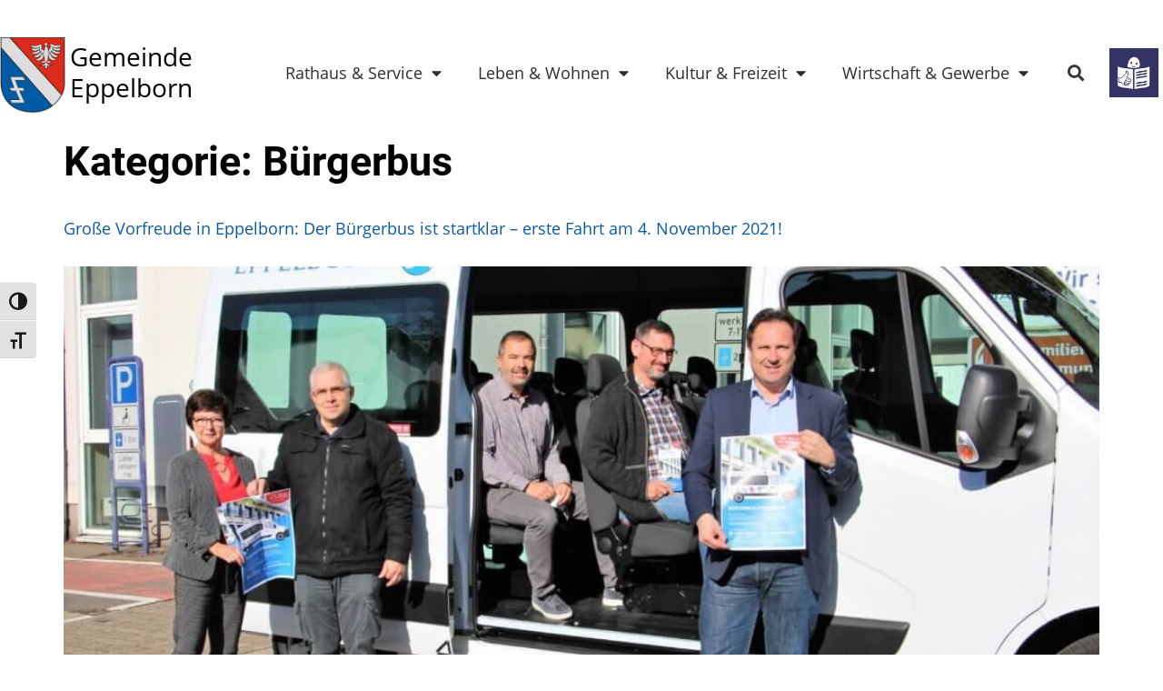

--- FILE ---
content_type: text/html
request_url: https://www.eppelborn.de/kategorie/buergerbus/
body_size: 35876
content:
<!doctype html>
<html lang="de">
<head><meta charset="UTF-8"><script>if(navigator.userAgent.match(/MSIE|Internet Explorer/i)||navigator.userAgent.match(/Trident\/7\..*?rv:11/i)){var href=document.location.href;if(!href.match(/[?&]nowprocket/)){if(href.indexOf("?")==-1){if(href.indexOf("#")==-1){document.location.href=href+"?nowprocket=1"}else{document.location.href=href.replace("#","?nowprocket=1#")}}else{if(href.indexOf("#")==-1){document.location.href=href+"&nowprocket=1"}else{document.location.href=href.replace("#","&nowprocket=1#")}}}}</script><script>(()=>{class RocketLazyLoadScripts{constructor(){this.v="2.0.4",this.userEvents=["keydown","keyup","mousedown","mouseup","mousemove","mouseover","mouseout","touchmove","touchstart","touchend","touchcancel","wheel","click","dblclick","input"],this.attributeEvents=["onblur","onclick","oncontextmenu","ondblclick","onfocus","onmousedown","onmouseenter","onmouseleave","onmousemove","onmouseout","onmouseover","onmouseup","onmousewheel","onscroll","onsubmit"]}async t(){this.i(),this.o(),/iP(ad|hone)/.test(navigator.userAgent)&&this.h(),this.u(),this.l(this),this.m(),this.k(this),this.p(this),this._(),await Promise.all([this.R(),this.L()]),this.lastBreath=Date.now(),this.S(this),this.P(),this.D(),this.O(),this.M(),await this.C(this.delayedScripts.normal),await this.C(this.delayedScripts.defer),await this.C(this.delayedScripts.async),await this.T(),await this.F(),await this.j(),await this.A(),window.dispatchEvent(new Event("rocket-allScriptsLoaded")),this.everythingLoaded=!0,this.lastTouchEnd&&await new Promise(t=>setTimeout(t,500-Date.now()+this.lastTouchEnd)),this.I(),this.H(),this.U(),this.W()}i(){this.CSPIssue=sessionStorage.getItem("rocketCSPIssue"),document.addEventListener("securitypolicyviolation",t=>{this.CSPIssue||"script-src-elem"!==t.violatedDirective||"data"!==t.blockedURI||(this.CSPIssue=!0,sessionStorage.setItem("rocketCSPIssue",!0))},{isRocket:!0})}o(){window.addEventListener("pageshow",t=>{this.persisted=t.persisted,this.realWindowLoadedFired=!0},{isRocket:!0}),window.addEventListener("pagehide",()=>{this.onFirstUserAction=null},{isRocket:!0})}h(){let t;function e(e){t=e}window.addEventListener("touchstart",e,{isRocket:!0}),window.addEventListener("touchend",function i(o){o.changedTouches[0]&&t.changedTouches[0]&&Math.abs(o.changedTouches[0].pageX-t.changedTouches[0].pageX)<10&&Math.abs(o.changedTouches[0].pageY-t.changedTouches[0].pageY)<10&&o.timeStamp-t.timeStamp<200&&(window.removeEventListener("touchstart",e,{isRocket:!0}),window.removeEventListener("touchend",i,{isRocket:!0}),"INPUT"===o.target.tagName&&"text"===o.target.type||(o.target.dispatchEvent(new TouchEvent("touchend",{target:o.target,bubbles:!0})),o.target.dispatchEvent(new MouseEvent("mouseover",{target:o.target,bubbles:!0})),o.target.dispatchEvent(new PointerEvent("click",{target:o.target,bubbles:!0,cancelable:!0,detail:1,clientX:o.changedTouches[0].clientX,clientY:o.changedTouches[0].clientY})),event.preventDefault()))},{isRocket:!0})}q(t){this.userActionTriggered||("mousemove"!==t.type||this.firstMousemoveIgnored?"keyup"===t.type||"mouseover"===t.type||"mouseout"===t.type||(this.userActionTriggered=!0,this.onFirstUserAction&&this.onFirstUserAction()):this.firstMousemoveIgnored=!0),"click"===t.type&&t.preventDefault(),t.stopPropagation(),t.stopImmediatePropagation(),"touchstart"===this.lastEvent&&"touchend"===t.type&&(this.lastTouchEnd=Date.now()),"click"===t.type&&(this.lastTouchEnd=0),this.lastEvent=t.type,t.composedPath&&t.composedPath()[0].getRootNode()instanceof ShadowRoot&&(t.rocketTarget=t.composedPath()[0]),this.savedUserEvents.push(t)}u(){this.savedUserEvents=[],this.userEventHandler=this.q.bind(this),this.userEvents.forEach(t=>window.addEventListener(t,this.userEventHandler,{passive:!1,isRocket:!0})),document.addEventListener("visibilitychange",this.userEventHandler,{isRocket:!0})}U(){this.userEvents.forEach(t=>window.removeEventListener(t,this.userEventHandler,{passive:!1,isRocket:!0})),document.removeEventListener("visibilitychange",this.userEventHandler,{isRocket:!0}),this.savedUserEvents.forEach(t=>{(t.rocketTarget||t.target).dispatchEvent(new window[t.constructor.name](t.type,t))})}m(){const t="return false",e=Array.from(this.attributeEvents,t=>"data-rocket-"+t),i="["+this.attributeEvents.join("],[")+"]",o="[data-rocket-"+this.attributeEvents.join("],[data-rocket-")+"]",s=(e,i,o)=>{o&&o!==t&&(e.setAttribute("data-rocket-"+i,o),e["rocket"+i]=new Function("event",o),e.setAttribute(i,t))};new MutationObserver(t=>{for(const n of t)"attributes"===n.type&&(n.attributeName.startsWith("data-rocket-")||this.everythingLoaded?n.attributeName.startsWith("data-rocket-")&&this.everythingLoaded&&this.N(n.target,n.attributeName.substring(12)):s(n.target,n.attributeName,n.target.getAttribute(n.attributeName))),"childList"===n.type&&n.addedNodes.forEach(t=>{if(t.nodeType===Node.ELEMENT_NODE)if(this.everythingLoaded)for(const i of[t,...t.querySelectorAll(o)])for(const t of i.getAttributeNames())e.includes(t)&&this.N(i,t.substring(12));else for(const e of[t,...t.querySelectorAll(i)])for(const t of e.getAttributeNames())this.attributeEvents.includes(t)&&s(e,t,e.getAttribute(t))})}).observe(document,{subtree:!0,childList:!0,attributeFilter:[...this.attributeEvents,...e]})}I(){this.attributeEvents.forEach(t=>{document.querySelectorAll("[data-rocket-"+t+"]").forEach(e=>{this.N(e,t)})})}N(t,e){const i=t.getAttribute("data-rocket-"+e);i&&(t.setAttribute(e,i),t.removeAttribute("data-rocket-"+e))}k(t){Object.defineProperty(HTMLElement.prototype,"onclick",{get(){return this.rocketonclick||null},set(e){this.rocketonclick=e,this.setAttribute(t.everythingLoaded?"onclick":"data-rocket-onclick","this.rocketonclick(event)")}})}S(t){function e(e,i){let o=e[i];e[i]=null,Object.defineProperty(e,i,{get:()=>o,set(s){t.everythingLoaded?o=s:e["rocket"+i]=o=s}})}e(document,"onreadystatechange"),e(window,"onload"),e(window,"onpageshow");try{Object.defineProperty(document,"readyState",{get:()=>t.rocketReadyState,set(e){t.rocketReadyState=e},configurable:!0}),document.readyState="loading"}catch(t){console.log("WPRocket DJE readyState conflict, bypassing")}}l(t){this.originalAddEventListener=EventTarget.prototype.addEventListener,this.originalRemoveEventListener=EventTarget.prototype.removeEventListener,this.savedEventListeners=[],EventTarget.prototype.addEventListener=function(e,i,o){o&&o.isRocket||!t.B(e,this)&&!t.userEvents.includes(e)||t.B(e,this)&&!t.userActionTriggered||e.startsWith("rocket-")||t.everythingLoaded?t.originalAddEventListener.call(this,e,i,o):(t.savedEventListeners.push({target:this,remove:!1,type:e,func:i,options:o}),"mouseenter"!==e&&"mouseleave"!==e||t.originalAddEventListener.call(this,e,t.savedUserEvents.push,o))},EventTarget.prototype.removeEventListener=function(e,i,o){o&&o.isRocket||!t.B(e,this)&&!t.userEvents.includes(e)||t.B(e,this)&&!t.userActionTriggered||e.startsWith("rocket-")||t.everythingLoaded?t.originalRemoveEventListener.call(this,e,i,o):t.savedEventListeners.push({target:this,remove:!0,type:e,func:i,options:o})}}J(t,e){this.savedEventListeners=this.savedEventListeners.filter(i=>{let o=i.type,s=i.target||window;return e!==o||t!==s||(this.B(o,s)&&(i.type="rocket-"+o),this.$(i),!1)})}H(){EventTarget.prototype.addEventListener=this.originalAddEventListener,EventTarget.prototype.removeEventListener=this.originalRemoveEventListener,this.savedEventListeners.forEach(t=>this.$(t))}$(t){t.remove?this.originalRemoveEventListener.call(t.target,t.type,t.func,t.options):this.originalAddEventListener.call(t.target,t.type,t.func,t.options)}p(t){let e;function i(e){return t.everythingLoaded?e:e.split(" ").map(t=>"load"===t||t.startsWith("load.")?"rocket-jquery-load":t).join(" ")}function o(o){function s(e){const s=o.fn[e];o.fn[e]=o.fn.init.prototype[e]=function(){return this[0]===window&&t.userActionTriggered&&("string"==typeof arguments[0]||arguments[0]instanceof String?arguments[0]=i(arguments[0]):"object"==typeof arguments[0]&&Object.keys(arguments[0]).forEach(t=>{const e=arguments[0][t];delete arguments[0][t],arguments[0][i(t)]=e})),s.apply(this,arguments),this}}if(o&&o.fn&&!t.allJQueries.includes(o)){const e={DOMContentLoaded:[],"rocket-DOMContentLoaded":[]};for(const t in e)document.addEventListener(t,()=>{e[t].forEach(t=>t())},{isRocket:!0});o.fn.ready=o.fn.init.prototype.ready=function(i){function s(){parseInt(o.fn.jquery)>2?setTimeout(()=>i.bind(document)(o)):i.bind(document)(o)}return"function"==typeof i&&(t.realDomReadyFired?!t.userActionTriggered||t.fauxDomReadyFired?s():e["rocket-DOMContentLoaded"].push(s):e.DOMContentLoaded.push(s)),o([])},s("on"),s("one"),s("off"),t.allJQueries.push(o)}e=o}t.allJQueries=[],o(window.jQuery),Object.defineProperty(window,"jQuery",{get:()=>e,set(t){o(t)}})}P(){const t=new Map;document.write=document.writeln=function(e){const i=document.currentScript,o=document.createRange(),s=i.parentElement;let n=t.get(i);void 0===n&&(n=i.nextSibling,t.set(i,n));const c=document.createDocumentFragment();o.setStart(c,0),c.appendChild(o.createContextualFragment(e)),s.insertBefore(c,n)}}async R(){return new Promise(t=>{this.userActionTriggered?t():this.onFirstUserAction=t})}async L(){return new Promise(t=>{document.addEventListener("DOMContentLoaded",()=>{this.realDomReadyFired=!0,t()},{isRocket:!0})})}async j(){return this.realWindowLoadedFired?Promise.resolve():new Promise(t=>{window.addEventListener("load",t,{isRocket:!0})})}M(){this.pendingScripts=[];this.scriptsMutationObserver=new MutationObserver(t=>{for(const e of t)e.addedNodes.forEach(t=>{"SCRIPT"!==t.tagName||t.noModule||t.isWPRocket||this.pendingScripts.push({script:t,promise:new Promise(e=>{const i=()=>{const i=this.pendingScripts.findIndex(e=>e.script===t);i>=0&&this.pendingScripts.splice(i,1),e()};t.addEventListener("load",i,{isRocket:!0}),t.addEventListener("error",i,{isRocket:!0}),setTimeout(i,1e3)})})})}),this.scriptsMutationObserver.observe(document,{childList:!0,subtree:!0})}async F(){await this.X(),this.pendingScripts.length?(await this.pendingScripts[0].promise,await this.F()):this.scriptsMutationObserver.disconnect()}D(){this.delayedScripts={normal:[],async:[],defer:[]},document.querySelectorAll("script[type$=rocketlazyloadscript]").forEach(t=>{t.hasAttribute("data-rocket-src")?t.hasAttribute("async")&&!1!==t.async?this.delayedScripts.async.push(t):t.hasAttribute("defer")&&!1!==t.defer||"module"===t.getAttribute("data-rocket-type")?this.delayedScripts.defer.push(t):this.delayedScripts.normal.push(t):this.delayedScripts.normal.push(t)})}async _(){await this.L();let t=[];document.querySelectorAll("script[type$=rocketlazyloadscript][data-rocket-src]").forEach(e=>{let i=e.getAttribute("data-rocket-src");if(i&&!i.startsWith("data:")){i.startsWith("//")&&(i=location.protocol+i);try{const o=new URL(i).origin;o!==location.origin&&t.push({src:o,crossOrigin:e.crossOrigin||"module"===e.getAttribute("data-rocket-type")})}catch(t){}}}),t=[...new Map(t.map(t=>[JSON.stringify(t),t])).values()],this.Y(t,"preconnect")}async G(t){if(await this.K(),!0!==t.noModule||!("noModule"in HTMLScriptElement.prototype))return new Promise(e=>{let i;function o(){(i||t).setAttribute("data-rocket-status","executed"),e()}try{if(navigator.userAgent.includes("Firefox/")||""===navigator.vendor||this.CSPIssue)i=document.createElement("script"),[...t.attributes].forEach(t=>{let e=t.nodeName;"type"!==e&&("data-rocket-type"===e&&(e="type"),"data-rocket-src"===e&&(e="src"),i.setAttribute(e,t.nodeValue))}),t.text&&(i.text=t.text),t.nonce&&(i.nonce=t.nonce),i.hasAttribute("src")?(i.addEventListener("load",o,{isRocket:!0}),i.addEventListener("error",()=>{i.setAttribute("data-rocket-status","failed-network"),e()},{isRocket:!0}),setTimeout(()=>{i.isConnected||e()},1)):(i.text=t.text,o()),i.isWPRocket=!0,t.parentNode.replaceChild(i,t);else{const i=t.getAttribute("data-rocket-type"),s=t.getAttribute("data-rocket-src");i?(t.type=i,t.removeAttribute("data-rocket-type")):t.removeAttribute("type"),t.addEventListener("load",o,{isRocket:!0}),t.addEventListener("error",i=>{this.CSPIssue&&i.target.src.startsWith("data:")?(console.log("WPRocket: CSP fallback activated"),t.removeAttribute("src"),this.G(t).then(e)):(t.setAttribute("data-rocket-status","failed-network"),e())},{isRocket:!0}),s?(t.fetchPriority="high",t.removeAttribute("data-rocket-src"),t.src=s):t.src="data:text/javascript;base64,"+window.btoa(unescape(encodeURIComponent(t.text)))}}catch(i){t.setAttribute("data-rocket-status","failed-transform"),e()}});t.setAttribute("data-rocket-status","skipped")}async C(t){const e=t.shift();return e?(e.isConnected&&await this.G(e),this.C(t)):Promise.resolve()}O(){this.Y([...this.delayedScripts.normal,...this.delayedScripts.defer,...this.delayedScripts.async],"preload")}Y(t,e){this.trash=this.trash||[];let i=!0;var o=document.createDocumentFragment();t.forEach(t=>{const s=t.getAttribute&&t.getAttribute("data-rocket-src")||t.src;if(s&&!s.startsWith("data:")){const n=document.createElement("link");n.href=s,n.rel=e,"preconnect"!==e&&(n.as="script",n.fetchPriority=i?"high":"low"),t.getAttribute&&"module"===t.getAttribute("data-rocket-type")&&(n.crossOrigin=!0),t.crossOrigin&&(n.crossOrigin=t.crossOrigin),t.integrity&&(n.integrity=t.integrity),t.nonce&&(n.nonce=t.nonce),o.appendChild(n),this.trash.push(n),i=!1}}),document.head.appendChild(o)}W(){this.trash.forEach(t=>t.remove())}async T(){try{document.readyState="interactive"}catch(t){}this.fauxDomReadyFired=!0;try{await this.K(),this.J(document,"readystatechange"),document.dispatchEvent(new Event("rocket-readystatechange")),await this.K(),document.rocketonreadystatechange&&document.rocketonreadystatechange(),await this.K(),this.J(document,"DOMContentLoaded"),document.dispatchEvent(new Event("rocket-DOMContentLoaded")),await this.K(),this.J(window,"DOMContentLoaded"),window.dispatchEvent(new Event("rocket-DOMContentLoaded"))}catch(t){console.error(t)}}async A(){try{document.readyState="complete"}catch(t){}try{await this.K(),this.J(document,"readystatechange"),document.dispatchEvent(new Event("rocket-readystatechange")),await this.K(),document.rocketonreadystatechange&&document.rocketonreadystatechange(),await this.K(),this.J(window,"load"),window.dispatchEvent(new Event("rocket-load")),await this.K(),window.rocketonload&&window.rocketonload(),await this.K(),this.allJQueries.forEach(t=>t(window).trigger("rocket-jquery-load")),await this.K(),this.J(window,"pageshow");const t=new Event("rocket-pageshow");t.persisted=this.persisted,window.dispatchEvent(t),await this.K(),window.rocketonpageshow&&window.rocketonpageshow({persisted:this.persisted})}catch(t){console.error(t)}}async K(){Date.now()-this.lastBreath>45&&(await this.X(),this.lastBreath=Date.now())}async X(){return document.hidden?new Promise(t=>setTimeout(t)):new Promise(t=>requestAnimationFrame(t))}B(t,e){return e===document&&"readystatechange"===t||(e===document&&"DOMContentLoaded"===t||(e===window&&"DOMContentLoaded"===t||(e===window&&"load"===t||e===window&&"pageshow"===t)))}static run(){(new RocketLazyLoadScripts).t()}}RocketLazyLoadScripts.run()})();</script>
	
	<meta name="viewport" content="width=device-width, initial-scale=1">
	<link rel="profile" href="https://gmpg.org/xfn/11">
	<meta name='robots' content='index, follow, max-image-preview:large, max-snippet:-1, max-video-preview:-1' />

	<!-- This site is optimized with the Yoast SEO plugin v26.8 - https://yoast.com/product/yoast-seo-wordpress/ -->
	<title>Bürgerbus Archive - Gemeinde Eppelborn</title>
	<link rel="canonical" href="https://www.eppelborn.de/kategorie/buergerbus/" />
	<meta property="og:locale" content="de_DE" />
	<meta property="og:type" content="article" />
	<meta property="og:title" content="Bürgerbus Archive - Gemeinde Eppelborn" />
	<meta property="og:url" content="https://www.eppelborn.de/kategorie/buergerbus/" />
	<meta property="og:site_name" content="Gemeinde Eppelborn" />
	<meta property="og:image" content="https://www.eppelborn.de/wp-content/uploads/gemeinde-eppelborn_startseite-rathaus.jpg" />
	<meta property="og:image:width" content="1440" />
	<meta property="og:image:height" content="810" />
	<meta property="og:image:type" content="image/jpeg" />
	<meta name="twitter:card" content="summary_large_image" />
	<script type="application/ld+json" class="yoast-schema-graph">{"@context":"https://schema.org","@graph":[{"@type":"CollectionPage","@id":"https://www.eppelborn.de/kategorie/buergerbus/","url":"https://www.eppelborn.de/kategorie/buergerbus/","name":"Bürgerbus Archive - Gemeinde Eppelborn","isPartOf":{"@id":"https://www.eppelborn.de/#website"},"primaryImageOfPage":{"@id":"https://www.eppelborn.de/kategorie/buergerbus/#primaryimage"},"image":{"@id":"https://www.eppelborn.de/kategorie/buergerbus/#primaryimage"},"thumbnailUrl":"https://www.eppelborn.de/wp-content/uploads/43_Buergerbus_Foto2-Gross.jpg","breadcrumb":{"@id":"https://www.eppelborn.de/kategorie/buergerbus/#breadcrumb"},"inLanguage":"de"},{"@type":"ImageObject","inLanguage":"de","@id":"https://www.eppelborn.de/kategorie/buergerbus/#primaryimage","url":"https://www.eppelborn.de/wp-content/uploads/43_Buergerbus_Foto2-Gross.jpg","contentUrl":"https://www.eppelborn.de/wp-content/uploads/43_Buergerbus_Foto2-Gross.jpg","width":1644,"height":1080},{"@type":"BreadcrumbList","@id":"https://www.eppelborn.de/kategorie/buergerbus/#breadcrumb","itemListElement":[{"@type":"ListItem","position":1,"name":"Startseite","item":"https://www.eppelborn.de/"},{"@type":"ListItem","position":2,"name":"Bürgerbus"}]},{"@type":"WebSite","@id":"https://www.eppelborn.de/#website","url":"https://www.eppelborn.de/","name":"Gemeinde Eppelborn","description":"","publisher":{"@id":"https://www.eppelborn.de/#organization"},"potentialAction":[{"@type":"SearchAction","target":{"@type":"EntryPoint","urlTemplate":"https://www.eppelborn.de/?s={search_term_string}"},"query-input":{"@type":"PropertyValueSpecification","valueRequired":true,"valueName":"search_term_string"}}],"inLanguage":"de"},{"@type":"Organization","@id":"https://www.eppelborn.de/#organization","name":"Gemeinde Eppelborn","url":"https://www.eppelborn.de/","logo":{"@type":"ImageObject","inLanguage":"de","@id":"https://www.eppelborn.de/#/schema/logo/image/","url":"https://www.eppelborn.de/wp-content/uploads/gemeinde-eppelborn_favicon512.png","contentUrl":"https://www.eppelborn.de/wp-content/uploads/gemeinde-eppelborn_favicon512.png","width":512,"height":512,"caption":"Gemeinde Eppelborn"},"image":{"@id":"https://www.eppelborn.de/#/schema/logo/image/"},"sameAs":["https://www.facebook.com/Gemeinde-Eppelborn-183196378388544/"]}]}</script>
	<!-- / Yoast SEO plugin. -->



<link rel="alternate" type="application/rss+xml" title="Gemeinde Eppelborn &raquo; Feed" href="https://www.eppelborn.de/feed/" />
<script consent-skip-blocker="1" data-skip-lazy-load="js-extra"  data-cfasync="false">
  var _mtm = _mtm || [];
</script><style>[consent-id]:not(.rcb-content-blocker):not([consent-transaction-complete]):not([consent-visual-use-parent^="children:"]):not([consent-confirm]){opacity:0!important;}</style><link rel="preload" href="https://www.eppelborn.de/wp-content/889dbfa70036fb76a5e063011a57ad9c/dist/885112678.js?ver=af932e55e5f194c31fb69933f509c364" as="script" />
<link rel="preload" href="https://www.eppelborn.de/wp-content/889dbfa70036fb76a5e063011a57ad9c/dist/952859661.js?ver=ffe85ca453aba540eb532ca811752fbe" as="script" />
<link rel="preload" href="https://www.eppelborn.de/wp-content/plugins/real-cookie-banner-pro/public/lib/animate.css/animate.min.css?ver=4.1.1" as="style" />
<link rel="alternate" type="application/rss+xml" title="Gemeinde Eppelborn &raquo; Bürgerbus Kategorie-Feed" href="https://www.eppelborn.de/kategorie/buergerbus/feed/" />
<script data-cfasync="false" defer src="https://www.eppelborn.de/wp-content/889dbfa70036fb76a5e063011a57ad9c/dist/885112678.js?ver=af932e55e5f194c31fb69933f509c364" id="real-cookie-banner-pro-vendor-real-cookie-banner-pro-banner-js"></script>
<script type="application/json" data-skip-lazy-load="js-extra" data-skip-moving="true" data-no-defer nitro-exclude data-alt-type="application/ld+json" data-dont-merge data-wpmeteor-nooptimize="true" data-cfasync="false" id="af0305fc4ff98ff70b59edd5e0c83cced1-js-extra">{"slug":"real-cookie-banner-pro","textDomain":"real-cookie-banner","version":"4.8.0","restUrl":"https:\/\/www.eppelborn.de\/wp-json\/real-cookie-banner\/v1\/","restNamespace":"real-cookie-banner\/v1","restPathObfuscateOffset":"4cbf3e25de763fa8","restRoot":"https:\/\/www.eppelborn.de\/wp-json\/","restQuery":{"_v":"4.8.0","_locale":"user"},"restNonce":"923ed5948d","restRecreateNonceEndpoint":"https:\/\/www.eppelborn.de\/wp-admin\/admin-ajax.php?action=rest-nonce","publicUrl":"https:\/\/www.eppelborn.de\/wp-content\/plugins\/real-cookie-banner-pro\/public\/","chunkFolder":"dist","chunksLanguageFolder":"https:\/\/www.eppelborn.de\/wp-content\/languages\/mo-cache\/real-cookie-banner-pro\/","chunks":{"chunk-config-tab-blocker.lite.js":["de_DE-83d48f038e1cf6148175589160cda67e","de_DE-f3a58573f9ed1125e6441a73d3b01af3","de_DE-2e71c8c1d3d1be59acee11970e254e0e","de_DE-e8b2dd606e80931c891d633086cb8b96"],"chunk-config-tab-blocker.pro.js":["de_DE-ddf5ae983675e7b6eec2afc2d53654a2","de_DE-deb51440a0996dcecf5eb89c54cecce2","de_DE-656298de7f62f753c3a40cc13ac6f0cb","de_DE-9913ad75dad534aa8026de24a0203a7e"],"chunk-config-tab-consent.lite.js":["de_DE-3823d7521a3fc2857511061e0d660408"],"chunk-config-tab-consent.pro.js":["de_DE-9cb9ecf8c1e8ce14036b5f3a5e19f098"],"chunk-config-tab-cookies.lite.js":["de_DE-1a51b37d0ef409906245c7ed80d76040","de_DE-f3a58573f9ed1125e6441a73d3b01af3","de_DE-2e71c8c1d3d1be59acee11970e254e0e"],"chunk-config-tab-cookies.pro.js":["de_DE-572ee75deed92e7a74abba4b86604687","de_DE-deb51440a0996dcecf5eb89c54cecce2","de_DE-656298de7f62f753c3a40cc13ac6f0cb"],"chunk-config-tab-dashboard.lite.js":["de_DE-f843c51245ecd2b389746275b3da66b6"],"chunk-config-tab-dashboard.pro.js":["de_DE-ae5ae8f925f0409361cfe395645ac077"],"chunk-config-tab-import.lite.js":["de_DE-66df94240f04843e5a208823e466a850"],"chunk-config-tab-import.pro.js":["de_DE-e5fee6b51986d4ff7a051d6f6a7b076a"],"chunk-config-tab-licensing.lite.js":["de_DE-e01f803e4093b19d6787901b9591b5a6"],"chunk-config-tab-licensing.pro.js":["de_DE-4918ea9704f47c2055904e4104d4ffba"],"chunk-config-tab-scanner.lite.js":["de_DE-b10b39f1099ef599835c729334e38429"],"chunk-config-tab-scanner.pro.js":["de_DE-752a1502ab4f0bebfa2ad50c68ef571f"],"chunk-config-tab-settings.lite.js":["de_DE-37978e0b06b4eb18b16164a2d9c93a2c"],"chunk-config-tab-settings.pro.js":["de_DE-e59d3dcc762e276255c8989fbd1f80e3"],"chunk-config-tab-tcf.lite.js":["de_DE-4f658bdbf0aa370053460bc9e3cd1f69","de_DE-f3a58573f9ed1125e6441a73d3b01af3","de_DE-e8b2dd606e80931c891d633086cb8b96"],"chunk-config-tab-tcf.pro.js":["de_DE-e1e83d5b8a28f1f91f63b9de2a8b181a","de_DE-deb51440a0996dcecf5eb89c54cecce2","de_DE-9913ad75dad534aa8026de24a0203a7e"]},"others":{"customizeValuesBanner":"{\"layout\":{\"type\":\"dialog\",\"maxHeightEnabled\":false,\"maxHeight\":740,\"dialogMaxWidth\":530,\"dialogPosition\":\"middleCenter\",\"dialogMargin\":[0,0,0,0],\"bannerPosition\":\"bottom\",\"bannerMaxWidth\":1024,\"dialogBorderRadius\":3,\"borderRadius\":0,\"animationIn\":\"slideInUp\",\"animationInDuration\":500,\"animationInOnlyMobile\":true,\"animationOut\":\"none\",\"animationOutDuration\":500,\"animationOutOnlyMobile\":true,\"overlay\":true,\"overlayBg\":\"#0a0a0a\",\"overlayBgAlpha\":50,\"overlayBlur\":5},\"decision\":{\"acceptAll\":\"button\",\"acceptEssentials\":\"button\",\"showCloseIcon\":false,\"acceptIndividual\":\"link\",\"buttonOrder\":\"all,essential,save,individual\",\"showGroups\":false,\"groupsFirstView\":false,\"saveButton\":\"always\"},\"design\":{\"bg\":\"#ffffff\",\"textAlign\":\"center\",\"linkTextDecoration\":\"underline\",\"borderWidth\":0,\"borderColor\":\"#ffffff\",\"fontSize\":14,\"fontColor\":\"#2b2b2b\",\"fontInheritFamily\":true,\"fontFamily\":\"Arial, Helvetica, sans-serif\",\"fontWeight\":\"normal\",\"boxShadowEnabled\":true,\"boxShadowOffsetX\":0,\"boxShadowOffsetY\":4,\"boxShadowBlurRadius\":27,\"boxShadowSpreadRadius\":0,\"boxShadowColor\":\"#6b6b6b\",\"boxShadowColorAlpha\":20},\"headerDesign\":{\"inheritBg\":true,\"bg\":\"#f4f4f4\",\"inheritTextAlign\":true,\"textAlign\":\"center\",\"padding\":[15,20,15,20],\"logo\":\"\",\"logoRetina\":\"\",\"logoMaxHeight\":47,\"logoPosition\":\"left\",\"logoMargin\":[5,5,5,0],\"fontSize\":16,\"fontColor\":\"#2b2b2b\",\"fontInheritFamily\":true,\"fontFamily\":\"Arial, Helvetica, sans-serif\",\"fontWeight\":\"bold\",\"borderWidth\":1,\"borderColor\":\"#efefef\"},\"bodyDesign\":{\"padding\":[10,20,0,20],\"descriptionInheritFontSize\":true,\"descriptionFontSize\":14,\"dottedGroupsInheritFontSize\":true,\"dottedGroupsFontSize\":14,\"dottedGroupsBulletColor\":\"#000000\",\"teachingsInheritTextAlign\":true,\"teachingsTextAlign\":\"center\",\"teachingsSeparatorActive\":true,\"teachingsSeparatorWidth\":50,\"teachingsSeparatorHeight\":3,\"teachingsSeparatorColor\":\"#000000\",\"teachingsInheritFontSize\":false,\"teachingsFontSize\":12,\"teachingsInheritFontColor\":false,\"teachingsFontColor\":\"#757575\",\"accordionMargin\":[10,0,5,0],\"accordionPadding\":[5,10,5,10],\"accordionArrowType\":\"outlined\",\"accordionArrowColor\":\"#000000\",\"accordionBg\":\"#ffffff\",\"accordionActiveBg\":\"#f9f9f9\",\"accordionHoverBg\":\"#efefef\",\"accordionBorderWidth\":1,\"accordionBorderColor\":\"#efefef\",\"accordionTitleFontSize\":12,\"accordionTitleFontColor\":\"#2b2b2b\",\"accordionTitleFontWeight\":\"normal\",\"accordionDescriptionMargin\":[5,0,0,0],\"accordionDescriptionFontSize\":12,\"accordionDescriptionFontColor\":\"#757575\",\"accordionDescriptionFontWeight\":\"normal\",\"acceptAllOneRowLayout\":false,\"acceptAllPadding\":[10,10,10,10],\"acceptAllBg\":\"#000000\",\"acceptAllTextAlign\":\"center\",\"acceptAllFontSize\":18,\"acceptAllFontColor\":\"#ffffff\",\"acceptAllFontWeight\":\"normal\",\"acceptAllBorderWidth\":0,\"acceptAllBorderColor\":\"#000000\",\"acceptAllHoverBg\":\"#282828\",\"acceptAllHoverFontColor\":\"#ffffff\",\"acceptAllHoverBorderColor\":\"#000000\",\"acceptEssentialsUseAcceptAll\":true,\"acceptEssentialsButtonType\":\"\",\"acceptEssentialsPadding\":[5,5,5,5],\"acceptEssentialsBg\":\"#ffffff\",\"acceptEssentialsTextAlign\":\"center\",\"acceptEssentialsFontSize\":14,\"acceptEssentialsFontColor\":\"#000000\",\"acceptEssentialsFontWeight\":\"normal\",\"acceptEssentialsBorderWidth\":1,\"acceptEssentialsBorderColor\":\"#000000\",\"acceptEssentialsHoverBg\":\"#000000\",\"acceptEssentialsHoverFontColor\":\"#ffffff\",\"acceptEssentialsHoverBorderColor\":\"#000000\",\"acceptIndividualPadding\":[5,5,5,5],\"acceptIndividualBg\":\"#ffffff\",\"acceptIndividualTextAlign\":\"center\",\"acceptIndividualFontSize\":16,\"acceptIndividualFontColor\":\"#000000\",\"acceptIndividualFontWeight\":\"normal\",\"acceptIndividualBorderWidth\":0,\"acceptIndividualBorderColor\":\"#000000\",\"acceptIndividualHoverBg\":\"#ffffff\",\"acceptIndividualHoverFontColor\":\"#282828\",\"acceptIndividualHoverBorderColor\":\"#000000\"},\"footerDesign\":{\"poweredByLink\":true,\"inheritBg\":true,\"bg\":\"#f4f4f4\",\"inheritTextAlign\":true,\"textAlign\":\"center\",\"padding\":[7,20,11,20],\"fontSize\":14,\"fontColor\":\"#757575\",\"fontInheritFamily\":true,\"fontFamily\":\"Arial, Helvetica, sans-serif\",\"fontWeight\":\"normal\",\"hoverFontColor\":\"#2b2b2b\",\"borderWidth\":1,\"borderColor\":\"#efefef\",\"languageSwitcher\":\"flags\"},\"texts\":{\"headline\":\"Privatsph\\u00e4re-Einstellungen\",\"description\":\"Wir verwenden Cookies und \\u00e4hnliche Technologien auf unserer Website und verarbeiten personenbezogene Daten von dir (z.B. IP-Adresse), um z.B. Inhalte und Anzeigen zu personalisieren, Medien von Drittanbietern einzubinden oder Zugriffe auf unsere Website zu analysieren. Die Datenverarbeitung kann auch erst in Folge gesetzter Cookies stattfinden. Wir teilen diese Daten mit Dritten, die wir in den Privatsph\\u00e4re-Einstellungen benennen.<br \\\/><br \\\/>Die Datenverarbeitung kann mit deiner Einwilligung oder auf Basis eines berechtigten Interesses erfolgen, dem du in den Privatsph\\u00e4re-Einstellungen widersprechen kannst. Du hast das Recht, nicht einzuwilligen und deine Einwilligung zu einem sp\\u00e4teren Zeitpunkt zu \\u00e4ndern oder zu widerrufen. Weitere Informationen zur Verwendung deiner Daten findest du in unserer {{privacyPolicy}}Datenschutzerkl\\u00e4rung{{\\\/privacyPolicy}}.\",\"acceptAll\":\"Alle akzeptieren\",\"acceptEssentials\":\"Weiter ohne Einwilligung\",\"acceptIndividual\":\"Privatsph\\u00e4re-Einstellungen individuell festlegen\",\"poweredBy\":\"0\",\"dataProcessingInUnsafeCountries\":\"Einige Services verarbeiten personenbezogene Daten in unsicheren Drittl\\u00e4ndern. Indem du in die Nutzung dieser Services einwilligst, erkl\\u00e4rst du dich auch mit der Verarbeitung deiner Daten in diesen unsicheren Drittl\\u00e4ndern gem\\u00e4\\u00df {{legalBasis}} einverstanden. Dies birgt das Risiko, dass deine Daten von Beh\\u00f6rden zu Kontroll- und \\u00dcberwachungszwecken verarbeitet werden, m\\u00f6glicherweise ohne die M\\u00f6glichkeit eines Rechtsbehelfs.\",\"ageNoticeBanner\":\"Du bist unter {{minAge}} Jahre alt? Dann kannst du nicht in optionale Services einwilligen. Du kannst deine Eltern oder Erziehungsberechtigten bitten, mit dir in diese Services einzuwilligen.\",\"ageNoticeBlocker\":\"Du bist unter {{minAge}} Jahre alt? Leider darfst du in diesen Service nicht selbst einwilligen, um diese Inhalte zu sehen. Bitte deine Eltern oder Erziehungsberechtigten, in den Service mit dir einzuwilligen!\",\"listServicesNotice\":\"Wenn du alle Services akzeptierst, erlaubst du, dass {{services}} geladen werden. Diese sind nach ihrem Zweck in Gruppen {{serviceGroups}} unterteilt (Zugeh\\u00f6rigkeit durch hochgestellte Zahlen gekennzeichnet).\",\"listServicesLegitimateInterestNotice\":\"Au\\u00dferdem werden {{services}} auf der Grundlage eines berechtigten Interesses geladen.\",\"tcfStacksCustomName\":\"Services mit verschiedenen Zwecken au\\u00dferhalb des TCF-Standards\",\"tcfStacksCustomDescription\":\"Services, die Einwilligungen nicht \\u00fcber den TCF-Standard, sondern \\u00fcber andere Technologien teilen. Diese werden nach ihrem Zweck in mehrere Gruppen unterteilt. Einige davon werden aufgrund eines berechtigten Interesses genutzt (z.B. Gefahrenabwehr), andere werden nur mit deiner Einwilligung genutzt. Details zu den einzelnen Gruppen und Zwecken der Services findest du in den individuellen Privatsph\\u00e4re-Einstellungen.\",\"consentForwardingExternalHosts\":\"Deine Einwilligung gilt auch auf {{websites}}.\",\"blockerHeadline\":\"{{name}} aufgrund von Privatsph\\u00e4re-Einstellungen blockiert\",\"blockerLinkShowMissing\":\"Zeige alle Services, in die du noch einwilligen musst\",\"blockerLoadButton\":\"Services akzeptieren und Inhalte laden\",\"blockerAcceptInfo\":\"Wenn du die blockierten Inhalte l\\u00e4dst, werden deine Datenschutzeinstellungen angepasst. Inhalte aus diesem Service werden in Zukunft nicht mehr blockiert.\",\"stickyHistory\":\"Historie der Privatsph\\u00e4re-Einstellungen\",\"stickyRevoke\":\"Einwilligungen widerrufen\",\"stickyRevokeSuccessMessage\":\"Du hast die Einwilligung f\\u00fcr Services mit dessen Cookies und Verarbeitung personenbezogener Daten erfolgreich widerrufen. Die Seite wird jetzt neu geladen!\",\"stickyChange\":\"Privatsph\\u00e4re-Einstellungen \\u00e4ndern\"},\"individualLayout\":{\"inheritDialogMaxWidth\":true,\"dialogMaxWidth\":850,\"inheritBannerMaxWidth\":true,\"bannerMaxWidth\":1980,\"descriptionTextAlign\":\"left\"},\"group\":{\"checkboxBg\":\"#f0f0f0\",\"checkboxBorderWidth\":1,\"checkboxBorderColor\":\"#000000\",\"checkboxActiveColor\":\"#ffffff\",\"checkboxActiveBg\":\"#000000\",\"checkboxActiveBorderColor\":\"#000000\",\"groupInheritBg\":true,\"groupBg\":\"#f4f4f4\",\"groupPadding\":[0,0,10,0],\"groupSpacing\":10,\"groupBorderRadius\":3,\"groupBorderWidth\":0,\"groupBorderColor\":\"#f4f4f4\",\"headlineFontSize\":16,\"headlineFontWeight\":\"normal\",\"headlineFontColor\":\"#2b2b2b\",\"descriptionFontSize\":14,\"descriptionFontColor\":\"#757575\",\"linkColor\":\"#757575\",\"linkHoverColor\":\"#2b2b2b\",\"detailsHideLessRelevant\":true},\"saveButton\":{\"useAcceptAll\":true,\"type\":\"button\",\"padding\":[5,5,5,5],\"bg\":\"#ffffff\",\"textAlign\":\"center\",\"fontSize\":14,\"fontColor\":\"#000000\",\"fontWeight\":\"normal\",\"borderWidth\":3,\"borderColor\":\"#000000\",\"hoverBg\":\"#000000\",\"hoverFontColor\":\"#ffffff\",\"hoverBorderColor\":\"#000000\"},\"individualTexts\":{\"headline\":\"Individuelle Privatsph\\u00e4re-Einstellungen\",\"description\":\"Wir verwenden Cookies und \\u00e4hnliche Technologien auf unserer Website und verarbeiten personenbezogene Daten von dir (z.B. IP-Adresse), um z.B. Inhalte und Anzeigen zu personalisieren, Medien von Drittanbietern einzubinden oder Zugriffe auf unsere Website zu analysieren. Die Datenverarbeitung kann auch erst in Folge gesetzter Cookies stattfinden. Wir teilen diese Daten mit Dritten, die wir in den Privatsph\\u00e4re-Einstellungen benennen.<br \\\/><br \\\/>Die Datenverarbeitung kann mit deiner Einwilligung oder auf Basis eines berechtigten Interesses erfolgen, dem du in den Privatsph\\u00e4re-Einstellungen widersprechen kannst. Du hast das Recht, nicht einzuwilligen und deine Einwilligung zu einem sp\\u00e4teren Zeitpunkt zu \\u00e4ndern oder zu widerrufen. Weitere Informationen zur Verwendung deiner Daten findest du in unserer {{privacyPolicy}}Datenschutzerkl\\u00e4rung{{\\\/privacyPolicy}}.<br \\\/><br \\\/>Im Folgenden findest du eine \\u00dcbersicht \\u00fcber alle Services, die von dieser Website genutzt werden. Du kannst dir detaillierte Informationen zu jedem Service ansehen und ihm einzeln zustimmen oder von deinem Widerspruchsrecht Gebrauch machen.\",\"save\":\"Individuelle Auswahlen speichern\",\"showMore\":\"Service-Informationen anzeigen\",\"hideMore\":\"Service-Informationen ausblenden\",\"postamble\":\"\"},\"mobile\":{\"enabled\":true,\"maxHeight\":400,\"hideHeader\":false,\"alignment\":\"bottom\",\"scalePercent\":90,\"scalePercentVertical\":-50},\"sticky\":{\"enabled\":true,\"animationsEnabled\":true,\"alignment\":\"left\",\"bubbleBorderRadius\":50,\"icon\":\"fingerprint\",\"iconCustom\":\"\",\"iconCustomRetina\":\"\",\"iconSize\":30,\"iconColor\":\"#ffffff\",\"bubbleMargin\":[10,20,20,20],\"bubblePadding\":15,\"bubbleBg\":\"#15779b\",\"bubbleBorderWidth\":0,\"bubbleBorderColor\":\"#10556f\",\"boxShadowEnabled\":true,\"boxShadowOffsetX\":0,\"boxShadowOffsetY\":2,\"boxShadowBlurRadius\":5,\"boxShadowSpreadRadius\":1,\"boxShadowColor\":\"#105b77\",\"boxShadowColorAlpha\":40,\"bubbleHoverBg\":\"#ffffff\",\"bubbleHoverBorderColor\":\"#000000\",\"hoverIconColor\":\"#000000\",\"hoverIconCustom\":\"\",\"hoverIconCustomRetina\":\"\",\"menuFontSize\":16,\"menuBorderRadius\":5,\"menuItemSpacing\":10,\"menuItemPadding\":[5,10,5,10]},\"customCss\":{\"css\":\"\",\"antiAdBlocker\":\"y\"}}","isPro":true,"showProHints":false,"proUrl":"https:\/\/devowl.io\/de\/go\/real-cookie-banner?source=rcb-lite","showLiteNotice":false,"frontend":{"groups":"[{\"id\":58,\"name\":\"Essenziell\",\"slug\":\"essenziell\",\"description\":\"Essenzielle Services sind f\\u00fcr die grundlegende Funktionalit\\u00e4t der Website erforderlich. Sie enthalten nur technisch notwendige Services. Diesen Services kann nicht widersprochen werden.\",\"isEssential\":true,\"isDefault\":true,\"items\":[{\"id\":49130,\"name\":\"Elementor\",\"purpose\":\"Elementor erm\\u00f6glicht die Gestaltung des Layouts dieser Website, um diese ansprechender und benutzerfreundlicher zu gestalten. Die gesammelten Daten werden nicht zu Analysezwecken verwendet, sondern nur, um sicherzustellen, dass z. B. ausgeblendete Elemente bei mehreren aktiven Sitzungen nicht erneut angezeigt werden. Cookies oder Cookie-\\u00e4hnliche Technologien k\\u00f6nnen gespeichert und gelesen werden. Diese werden verwendet, um die Anzahl der Seitenaufrufe und aktiven Sitzungen des Nutzers zu speichern. Das berechtigte Interesse an der Nutzung dieses Services liegt in der einfachen und benutzerfreundlichen Umsetzung der verwendeten Layouts.\",\"providerContact\":{\"phone\":\"\",\"email\":\"\",\"link\":\"\"},\"isProviderCurrentWebsite\":true,\"provider\":\"\",\"uniqueName\":\"elementor\",\"isEmbeddingOnlyExternalResources\":false,\"legalBasis\":\"legitimate-interest\",\"dataProcessingInCountries\":[],\"dataProcessingInCountriesSpecialTreatments\":[],\"technicalDefinitions\":[{\"type\":\"local\",\"name\":\"elementor\",\"host\":\"https:\\\/\\\/www.eppelborn.de\",\"duration\":0,\"durationUnit\":\"y\",\"isSessionDuration\":false,\"purpose\":\"\"},{\"type\":\"session\",\"name\":\"elementor\",\"host\":\"https:\\\/\\\/www.eppelborn.de\",\"duration\":0,\"durationUnit\":\"y\",\"isSessionDuration\":false,\"purpose\":\"\"}],\"codeDynamics\":[],\"providerPrivacyPolicyUrl\":\"\",\"providerLegalNoticeUrl\":\"\",\"tagManagerOptInEventName\":\"\",\"tagManagerOptOutEventName\":\"\",\"googleConsentModeConsentTypes\":[],\"executePriority\":10,\"codeOptIn\":\"\",\"executeCodeOptInWhenNoTagManagerConsentIsGiven\":false,\"codeOptOut\":\"\",\"executeCodeOptOutWhenNoTagManagerConsentIsGiven\":false,\"deleteTechnicalDefinitionsAfterOptOut\":false,\"codeOnPageLoad\":\"\",\"presetId\":\"elementor\"},{\"id\":48992,\"name\":\"Real Cookie Banner\",\"purpose\":\"Real Cookie Banner bittet Website-Besucher um die Einwilligung zum Setzen von Cookies und zur Verarbeitung personenbezogener Daten. Dazu wird jedem Website-Besucher eine UUID (pseudonyme Identifikation des Nutzers) zugewiesen, die bis zum Ablauf des Cookies zur Speicherung der Einwilligung g\\u00fcltig ist. Cookies werden dazu verwendet, um zu testen, ob Cookies gesetzt werden k\\u00f6nnen, um Referenz auf die dokumentierte Einwilligung zu speichern, um zu speichern, in welche Services aus welchen Service-Gruppen der Besucher eingewilligt hat, und, falls Einwilligung nach dem Transparency & Consent Framework (TCF) eingeholt werden, um die Einwilligungen in TCF Partner, Zwecke, besondere Zwecke, Funktionen und besondere Funktionen zu speichern. Im Rahmen der Darlegungspflicht nach DSGVO wird die erhobene Einwilligung vollumf\\u00e4nglich dokumentiert. Dazu z\\u00e4hlt neben den Services und Service-Gruppen, in welche der Besucher eingewilligt hat, und falls Einwilligung nach dem TCF Standard eingeholt werden, in welche TCF Partner, Zwecke und Funktionen der Besucher eingewilligt hat, alle Einstellungen des Cookie Banners zum Zeitpunkt der Einwilligung als auch die technischen Umst\\u00e4nde (z.B. Gr\\u00f6\\u00dfe des Sichtbereichs bei der Einwilligung) und die Nutzerinteraktionen (z.B. Klick auf Buttons), die zur Einwilligung gef\\u00fchrt haben. Die Einwilligung wird pro Sprache einmal erhoben.\",\"providerContact\":{\"phone\":\"\",\"email\":\"\",\"link\":\"\"},\"isProviderCurrentWebsite\":true,\"provider\":\"\",\"uniqueName\":\"\",\"isEmbeddingOnlyExternalResources\":false,\"legalBasis\":\"legal-requirement\",\"dataProcessingInCountries\":[],\"dataProcessingInCountriesSpecialTreatments\":[],\"technicalDefinitions\":[{\"type\":\"http\",\"name\":\"real_cookie_banner*\",\"host\":\".eppelborn.de\",\"duration\":365,\"durationUnit\":\"d\",\"isSessionDuration\":false,\"purpose\":\"\"},{\"type\":\"http\",\"name\":\"real_cookie_banner*-tcf\",\"host\":\".eppelborn.de\",\"duration\":365,\"durationUnit\":\"d\",\"isSessionDuration\":false,\"purpose\":\"\"},{\"type\":\"http\",\"name\":\"real_cookie_banner-test\",\"host\":\".eppelborn.de\",\"duration\":365,\"durationUnit\":\"d\",\"isSessionDuration\":false,\"purpose\":\"\"}],\"codeDynamics\":[],\"providerPrivacyPolicyUrl\":\"\",\"providerLegalNoticeUrl\":\"\",\"tagManagerOptInEventName\":\"\",\"tagManagerOptOutEventName\":\"\",\"googleConsentModeConsentTypes\":[],\"executePriority\":10,\"codeOptIn\":\"\",\"executeCodeOptInWhenNoTagManagerConsentIsGiven\":false,\"codeOptOut\":\"\",\"executeCodeOptOutWhenNoTagManagerConsentIsGiven\":false,\"deleteTechnicalDefinitionsAfterOptOut\":false,\"codeOnPageLoad\":\"\",\"presetId\":\"real-cookie-banner\"}]},{\"id\":59,\"name\":\"Funktional\",\"slug\":\"funktional\",\"description\":\"Funktionale Services sind notwendig, um \\u00fcber die wesentliche Funktionalit\\u00e4t der Website hinausgehende Features wie h\\u00fcbschere Schriftarten, Videowiedergabe oder interaktive Web 2.0-Features bereitzustellen. Inhalte von z.B. Video- und Social Media-Plattformen sind standardm\\u00e4\\u00dfig gesperrt und k\\u00f6nnen zugestimmt werden. Wenn dem Service zugestimmt wird, werden diese Inhalte automatisch ohne weitere manuelle Einwilligung geladen.\",\"isEssential\":false,\"isDefault\":true,\"items\":[{\"id\":49138,\"name\":\"Matomo Tag Manager\",\"purpose\":\"Matomo Tag Manager ist ein Dienst zur Verwaltung von Tags, die durch ein bestimmtes Ereignis ausgel\\u00f6st werden, das ein drittes Script einf\\u00fcgt oder Daten an einen dritten Dienst sendet. Auf dem Client-Ger\\u00e4t des Nutzers werden keine Cookies im technischen Sinne gesetzt, aber es werden technische und pers\\u00f6nliche Daten wie z.B. die IP-Adresse vom Client an den Server des Diensteanbieters \\u00fcbertragen, um die Nutzung des Dienstes zu erm\\u00f6glichen.\",\"providerContact\":{\"phone\":\"\",\"email\":\"\",\"link\":\"\"},\"isProviderCurrentWebsite\":true,\"provider\":\"\",\"uniqueName\":\"mtm\",\"isEmbeddingOnlyExternalResources\":true,\"legalBasis\":\"consent\",\"dataProcessingInCountries\":[],\"dataProcessingInCountriesSpecialTreatments\":[],\"technicalDefinitions\":[],\"codeDynamics\":[],\"providerPrivacyPolicyUrl\":\"\",\"providerLegalNoticeUrl\":\"\",\"tagManagerOptInEventName\":\"\",\"tagManagerOptOutEventName\":\"\",\"googleConsentModeConsentTypes\":[],\"executePriority\":10,\"codeOptIn\":\"base64-encoded:[base64]\",\"executeCodeOptInWhenNoTagManagerConsentIsGiven\":false,\"codeOptOut\":\"\",\"executeCodeOptOutWhenNoTagManagerConsentIsGiven\":false,\"deleteTechnicalDefinitionsAfterOptOut\":false,\"codeOnPageLoad\":\"base64-encoded:PHNjcmlwdD4KICB2YXIgX210bSA9IF9tdG0gfHwgW107Cjwvc2NyaXB0Pg==\",\"presetId\":\"mtm\"},{\"id\":49136,\"name\":\"Font Awesome\",\"purpose\":\"Font Awesome l\\u00e4dt benutzerdefinierte Icon-Schriftarten herunter, die nicht auf dem Client-Ger\\u00e4t des Nutzers installiert sind, und sie in die Website einbettet. Dies erfordert die Verarbeitung der IP-Adresse und der Metadaten des Nutzers. Auf dem Client des Nutzers werden keine Cookies oder Cookie-\\u00e4hnliche Technologien gesetzt. Diese Daten k\\u00f6nnen verwendet werden, um die besuchten Websites zu erfassen und um die Dienste von Font Awesome zu verbessern. Font Awesome gibt pers\\u00f6nliche Informationen an seine Partner und andere Unternehmen weiter, wie z.B. Content Delivery Network Provider, Zahlungsanbieter und andere Dienste.\",\"providerContact\":{\"phone\":\"\",\"email\":\"privacy@fontawesome.com\",\"link\":\"https:\\\/\\\/fontawesome.com\\\/support\"},\"isProviderCurrentWebsite\":false,\"provider\":\"Fonticons, Inc., 307 S Main St, Bentonville, Arkansas, 72712, USA\",\"uniqueName\":\"font-awesome\",\"isEmbeddingOnlyExternalResources\":true,\"legalBasis\":\"consent\",\"dataProcessingInCountries\":[\"US\",\"AF\",\"AL\",\"DZ\",\"AD\",\"AO\",\"AG\",\"AR\",\"AM\",\"AU\",\"AT\",\"AZ\",\"BS\",\"BH\",\"BD\",\"BB\",\"BY\",\"BE\",\"BZ\",\"BJ\",\"BT\",\"BO\",\"BA\",\"BW\",\"BR\",\"BN\",\"BG\",\"BF\",\"BI\",\"KH\",\"CM\",\"CA\",\"CV\",\"CF\",\"TD\",\"CL\",\"CN\",\"CO\",\"KM\",\"CG\",\"CD\",\"CR\",\"HR\",\"CU\",\"CY\",\"CZ\",\"DK\",\"DJ\",\"DM\",\"DO\",\"EC\",\"EG\",\"SV\",\"GQ\",\"ER\",\"EE\",\"ET\",\"FJ\",\"FI\",\"FR\",\"GA\",\"GM\",\"GE\",\"DE\",\"GH\",\"GR\",\"GD\",\"GT\",\"GN\",\"GW\",\"GY\",\"HT\",\"HN\",\"HU\",\"IS\",\"IN\",\"ID\",\"IR\",\"IQ\",\"IE\",\"IL\",\"IT\",\"JM\",\"JP\",\"JO\",\"KZ\",\"KE\",\"KI\",\"KR\",\"KP\",\"KW\",\"KG\",\"LA\",\"LV\",\"LB\",\"LS\",\"LR\",\"LY\",\"LI\",\"LT\",\"LU\",\"MG\",\"MW\",\"MY\",\"MV\",\"ML\",\"MT\",\"MH\",\"MR\",\"MU\",\"MK\",\"MX\",\"FM\",\"MD\",\"MC\",\"MN\",\"ME\",\"MA\",\"MZ\",\"MM\",\"NA\",\"NR\",\"NP\",\"NL\",\"NZ\",\"NI\",\"NE\",\"NG\",\"NO\",\"OM\",\"PK\",\"PW\",\"PA\",\"PG\",\"PY\",\"PE\",\"PH\",\"PL\",\"PT\",\"QA\",\"RO\",\"RU\",\"RW\",\"KN\",\"LC\",\"WS\",\"SM\",\"ST\",\"SA\",\"SN\",\"RS\",\"SC\",\"SL\",\"SG\",\"SK\",\"SI\",\"SB\",\"SO\",\"ZA\",\"ES\",\"LK\",\"SD\",\"SR\",\"SZ\",\"SE\",\"CH\",\"SY\",\"TW\",\"TJ\",\"TZ\",\"TH\",\"TL\",\"TG\",\"TO\",\"TT\",\"TN\",\"TR\",\"TM\",\"TV\",\"UG\",\"UA\",\"AE\",\"GB\",\"UY\",\"UZ\",\"VU\",\"VA\",\"VE\",\"VN\",\"YE\",\"ZM\",\"ZW\"],\"dataProcessingInCountriesSpecialTreatments\":[],\"technicalDefinitions\":[],\"codeDynamics\":[],\"providerPrivacyPolicyUrl\":\"https:\\\/\\\/fontawesome.com\\\/privacy\",\"providerLegalNoticeUrl\":\"\",\"tagManagerOptInEventName\":\"\",\"tagManagerOptOutEventName\":\"\",\"googleConsentModeConsentTypes\":[],\"executePriority\":10,\"codeOptIn\":\"\",\"executeCodeOptInWhenNoTagManagerConsentIsGiven\":false,\"codeOptOut\":\"\",\"executeCodeOptOutWhenNoTagManagerConsentIsGiven\":false,\"deleteTechnicalDefinitionsAfterOptOut\":false,\"codeOnPageLoad\":\"\",\"presetId\":\"font-awesome\"},{\"id\":49132,\"name\":\"Facebook\",\"purpose\":\"Facebook erm\\u00f6glicht das Einbetten von Inhalten auf Websites, die auf facebook.com ver\\u00f6ffentlicht werden, um die Website mit Videos zu verbessern. Dies erfordert die Verarbeitung der IP-Adresse und der Metadaten des Nutzers. Cookies oder Cookie-\\u00e4hnliche Technologien k\\u00f6nnen gespeichert und ausgelesen werden. Diese k\\u00f6nnen personenbezogene Daten und technische Daten wie Nutzer-IDs, Einstellungen des Videoplayers, Interaktionen mit dem Service und Push-Benachrichtigungen enthalten. Diese Daten k\\u00f6nnen verwendet werden, um besuchte Websites zu erfassen, detaillierte Statistiken \\u00fcber das Nutzerverhalten zu erstellen und um die Dienste von Meta zu verbessern. Sie k\\u00f6nnen auch zur Profilerstellung verwendet werden, z. B. um dir personalisierte Dienste anzubieten, wie Werbung auf der Grundlage deiner Interessen oder Empfehlungen. Diese Daten k\\u00f6nnen von Meta mit den Daten von Nutzern verkn\\u00fcpft werden, die auf den Websites von Meta (z. B. facebook.com und instagram.com) angemeldet sind. F\\u00fcr einige dieser Zwecke verwendet Meta Informationen \\u00fcber ihre Produkte und die genutzten Ger\\u00e4te. Die Informationen, die sie f\\u00fcr diese Zwecke verwenden, werden automatisch von ihren Systemen verarbeitet. In einigen F\\u00e4llen wird jedoch auch eine manuelle \\u00dcberpr\\u00fcfung vorgenommen, um auf die Nutzer-Daten zuzugreifen und sie zu \\u00fcberpr\\u00fcfen. Meta gibt die gesammelten Informationen weltweit weiter, sowohl intern in ihren B\\u00fcros und Rechenzentren als auch extern an ihre Partner, Messdienstleister, Serviceanbieter und andere Dritte.\",\"providerContact\":{\"phone\":\"\",\"email\":\"support@fb.com\",\"link\":\"https:\\\/\\\/www.facebook.com\\\/business\\\/help\"},\"isProviderCurrentWebsite\":false,\"provider\":\"Meta Platforms Ireland Limited, 4 Grand Canal Square Grand Canal Harbour, Dublin 2, Irland\",\"uniqueName\":\"facebook-post\",\"isEmbeddingOnlyExternalResources\":false,\"legalBasis\":\"consent\",\"dataProcessingInCountries\":[\"US\",\"IE\",\"SG\",\"DK\",\"SE\"],\"dataProcessingInCountriesSpecialTreatments\":[\"provider-is-self-certified-trans-atlantic-data-privacy-framework\"],\"technicalDefinitions\":[{\"type\":\"http\",\"name\":\"c_user\",\"host\":\".facebook.com\",\"duration\":1,\"durationUnit\":\"y\",\"isSessionDuration\":false,\"purpose\":\"\"},{\"type\":\"http\",\"name\":\"fr\",\"host\":\".facebook.com\",\"duration\":3,\"durationUnit\":\"mo\",\"isSessionDuration\":false,\"purpose\":\"\"},{\"type\":\"http\",\"name\":\"wd\",\"host\":\".facebook.com\",\"duration\":7,\"durationUnit\":\"d\",\"isSessionDuration\":false,\"purpose\":\"\"},{\"type\":\"http\",\"name\":\"presence\",\"host\":\".facebook.com\",\"duration\":0,\"durationUnit\":\"y\",\"isSessionDuration\":true,\"purpose\":\"\"},{\"type\":\"session\",\"name\":\"TabId\",\"host\":\"www.facebook.com\",\"duration\":0,\"durationUnit\":\"y\",\"isSessionDuration\":false,\"purpose\":\"\"},{\"type\":\"local\",\"name\":\"Session\",\"host\":\"www.facebook.com\",\"duration\":0,\"durationUnit\":\"y\",\"isSessionDuration\":false,\"purpose\":\"\"},{\"type\":\"local\",\"name\":\"hb_timestamp\",\"host\":\"www.facebook.com\",\"duration\":0,\"durationUnit\":\"y\",\"isSessionDuration\":false,\"purpose\":\"\"},{\"type\":\"local\",\"name\":\"CacheStorageVersion\",\"host\":\"www.facebook.com\",\"duration\":0,\"durationUnit\":\"y\",\"isSessionDuration\":false,\"purpose\":\"\"},{\"type\":\"local\",\"name\":\"signal_flush_timestamp\",\"host\":\"www.facebook.com\",\"duration\":0,\"durationUnit\":\"y\",\"isSessionDuration\":false,\"purpose\":\"\"},{\"type\":\"local\",\"name\":\"channel_sub:*\",\"host\":\"www.facebook.com\",\"duration\":0,\"durationUnit\":\"y\",\"isSessionDuration\":false,\"purpose\":\"\"},{\"type\":\"session\",\"name\":\"act\",\"host\":\"www.facebook.com\",\"duration\":0,\"durationUnit\":\"y\",\"isSessionDuration\":false,\"purpose\":\"\"},{\"type\":\"local\",\"name\":\"_cs_marauder_last_session_id\",\"host\":\"www.facebook.com\",\"duration\":0,\"durationUnit\":\"y\",\"isSessionDuration\":false,\"purpose\":\"\"},{\"type\":\"local\",\"name\":\"_cs_marauder_last_event_time\",\"host\":\"www.facebook.com\",\"duration\":0,\"durationUnit\":\"y\",\"isSessionDuration\":false,\"purpose\":\"\"},{\"type\":\"local\",\"name\":\"JewelBase:count-updated\",\"host\":\"www.facebook.com\",\"duration\":0,\"durationUnit\":\"y\",\"isSessionDuration\":false,\"purpose\":\"\"},{\"type\":\"local\",\"name\":\"ps:\",\"host\":\"www.facebook.com\",\"duration\":0,\"durationUnit\":\"y\",\"isSessionDuration\":false,\"purpose\":\"\"},{\"type\":\"local\",\"name\":\"_oz_bandwidthAndTTFBSamples\",\"host\":\"www.facebook.com\",\"duration\":0,\"durationUnit\":\"y\",\"isSessionDuration\":false,\"purpose\":\"\"},{\"type\":\"local\",\"name\":\"_oz_bandwidthEstimate\",\"host\":\"www.facebook.com\",\"duration\":0,\"durationUnit\":\"y\",\"isSessionDuration\":false,\"purpose\":\"\"},{\"type\":\"local\",\"name\":\"banzai:last_storage_flush\",\"host\":\"www.facebook.com\",\"duration\":0,\"durationUnit\":\"y\",\"isSessionDuration\":false,\"purpose\":\"\"},{\"type\":\"http\",\"name\":\"xs\",\"host\":\".facebook.com\",\"duration\":1,\"durationUnit\":\"y\",\"isSessionDuration\":false,\"purpose\":\"\"},{\"type\":\"http\",\"name\":\"sb\",\"host\":\".facebook.com\",\"duration\":2,\"durationUnit\":\"y\",\"isSessionDuration\":false,\"purpose\":\"\"},{\"type\":\"http\",\"name\":\"datr\",\"host\":\".facebook.com\",\"duration\":13,\"durationUnit\":\"mo\",\"isSessionDuration\":false,\"purpose\":\"\"},{\"type\":\"http\",\"name\":\"dpr\",\"host\":\".facebook.com\",\"duration\":7,\"durationUnit\":\"d\",\"isSessionDuration\":false,\"purpose\":\"\"},{\"type\":\"local\",\"name\":\"armadillo_msgr_data_loss_stats\",\"host\":\"www.facebook.com\",\"duration\":1,\"durationUnit\":\"y\",\"isSessionDuration\":false,\"purpose\":\"\"},{\"type\":\"local\",\"name\":\"mw_worker_ready\",\"host\":\"www.facebook.com\",\"duration\":1,\"durationUnit\":\"y\",\"isSessionDuration\":false,\"purpose\":\"\"},{\"type\":\"local\",\"name\":\"armadillo_msgr_mutex\",\"host\":\"www.facebook.com\",\"duration\":1,\"durationUnit\":\"y\",\"isSessionDuration\":false,\"purpose\":\"\"},{\"type\":\"local\",\"name\":\"armadillo_msgr_local_takeover\",\"host\":\"www.facebook.com\",\"duration\":1,\"durationUnit\":\"y\",\"isSessionDuration\":false,\"purpose\":\"\"},{\"type\":\"local\",\"name\":\"falco_queue_immediately*\",\"host\":\"www.facebook.com\",\"duration\":1,\"durationUnit\":\"y\",\"isSessionDuration\":false,\"purpose\":\"\"},{\"type\":\"local\",\"name\":\"falco_queue_critical*\",\"host\":\"www.facebook.com\",\"duration\":1,\"durationUnit\":\"y\",\"isSessionDuration\":false,\"purpose\":\"\"},{\"type\":\"local\",\"name\":\"falco_queue_log*\",\"host\":\"www.facebook.com\",\"duration\":1,\"durationUnit\":\"y\",\"isSessionDuration\":false,\"purpose\":\"\"},{\"type\":\"local\",\"name\":\"_video_bandwidthEstimate\",\"host\":\"www.facebook.com\",\"duration\":1,\"durationUnit\":\"y\",\"isSessionDuration\":false,\"purpose\":\"\"}],\"codeDynamics\":[],\"providerPrivacyPolicyUrl\":\"https:\\\/\\\/www.facebook.com\\\/about\\\/privacy\",\"providerLegalNoticeUrl\":\"\",\"tagManagerOptInEventName\":\"\",\"tagManagerOptOutEventName\":\"\",\"googleConsentModeConsentTypes\":[],\"executePriority\":10,\"codeOptIn\":\"base64-encoded:[base64]\",\"executeCodeOptInWhenNoTagManagerConsentIsGiven\":false,\"codeOptOut\":\"\",\"executeCodeOptOutWhenNoTagManagerConsentIsGiven\":false,\"deleteTechnicalDefinitionsAfterOptOut\":false,\"codeOnPageLoad\":\"\",\"presetId\":\"facebook-post\"}]},{\"id\":61,\"name\":\"Marketing\",\"slug\":\"marketing\",\"description\":\"Marketing Services werden von uns und Dritten genutzt, um das Verhalten einzelner Nutzer aufzuzeichnen, die gesammelten Daten zu analysieren und z.B. personalisierte Werbung anzuzeigen. Diese Services erm\\u00f6glichen es uns, Nutzer \\u00fcber mehrere Websites hinweg zu verfolgen.\",\"isEssential\":false,\"isDefault\":true,\"items\":[{\"id\":49134,\"name\":\"Facebook Page Plugin\",\"purpose\":\"Facebook Page Plugin zeigt Informationen \\u00fcber eine bestimmte Facebook-Fanseite, die dem Besucher dieser Website gefallen k\\u00f6nnten. Die Cookies werden sowohl zum Sammeln \\u00e4hnlicher Inhalte als auch zum Sammeln der besuchten Webseiten verwendet. Diese Daten k\\u00f6nnen mit den Daten der auf facebook.com registrierten Nutzer mit ihren Facebook-Konten verkn\\u00fcpft werden.\",\"providerContact\":{\"phone\":\"\",\"email\":\"support@fb.com\",\"link\":\"https:\\\/\\\/www.facebook.com\\\/business\\\/help\"},\"isProviderCurrentWebsite\":false,\"provider\":\"Meta Platforms Ireland Limited, 4 Grand Canal Square Grand Canal Harbour, Dublin 2, Irland\",\"uniqueName\":\"facebook-page-plugin\",\"isEmbeddingOnlyExternalResources\":false,\"legalBasis\":\"consent\",\"dataProcessingInCountries\":[\"US\",\"IE\"],\"dataProcessingInCountriesSpecialTreatments\":[\"standard-contractual-clauses\",\"provider-is-self-certified-trans-atlantic-data-privacy-framework\"],\"technicalDefinitions\":[{\"type\":\"http\",\"name\":\"c_user\",\"host\":\".facebook.com\",\"duration\":1,\"durationUnit\":\"y\",\"isSessionDuration\":false,\"purpose\":\"\"},{\"type\":\"http\",\"name\":\"fr\",\"host\":\".facebook.com\",\"duration\":3,\"durationUnit\":\"mo\",\"isSessionDuration\":false,\"purpose\":\"\"},{\"type\":\"http\",\"name\":\"datr\",\"host\":\".facebook.com\",\"duration\":2,\"durationUnit\":\"y\",\"isSessionDuration\":false,\"purpose\":\"\"},{\"type\":\"http\",\"name\":\"spin\",\"host\":\".facebook.com\",\"duration\":1,\"durationUnit\":\"d\",\"isSessionDuration\":false,\"purpose\":\"\"},{\"type\":\"http\",\"name\":\"dpr\",\"host\":\".facebook.com\",\"duration\":7,\"durationUnit\":\"d\",\"isSessionDuration\":false,\"purpose\":\"\"},{\"type\":\"http\",\"name\":\"wd\",\"host\":\".facebook.com\",\"duration\":7,\"durationUnit\":\"d\",\"isSessionDuration\":false,\"purpose\":\"\"},{\"type\":\"http\",\"name\":\"presence\",\"host\":\".facebook.com\",\"duration\":0,\"durationUnit\":\"y\",\"isSessionDuration\":true,\"purpose\":\"\"},{\"type\":\"http\",\"name\":\"xs\",\"host\":\".facebook.com\",\"duration\":1,\"durationUnit\":\"y\",\"isSessionDuration\":false,\"purpose\":\"\"},{\"type\":\"http\",\"name\":\"sb\",\"host\":\".facebook.com\",\"duration\":2,\"durationUnit\":\"y\",\"isSessionDuration\":false,\"purpose\":\"\"},{\"type\":\"http\",\"name\":\"locale\",\"host\":\".facebook.com\",\"duration\":7,\"durationUnit\":\"d\",\"isSessionDuration\":false,\"purpose\":\"\"},{\"type\":\"session\",\"name\":\"TabId\",\"host\":\"www.facebook.com\",\"duration\":0,\"durationUnit\":\"y\",\"isSessionDuration\":false,\"purpose\":\"\"},{\"type\":\"local\",\"name\":\"Session\",\"host\":\"www.facebook.com\",\"duration\":0,\"durationUnit\":\"y\",\"isSessionDuration\":false,\"purpose\":\"\"},{\"type\":\"local\",\"name\":\"hb_timestamp\",\"host\":\"www.facebook.com\",\"duration\":0,\"durationUnit\":\"y\",\"isSessionDuration\":false,\"purpose\":\"\"},{\"type\":\"local\",\"name\":\"_video_bandwidthEstimate\",\"host\":\"www.facebook.com\",\"duration\":0,\"durationUnit\":\"y\",\"isSessionDuration\":false,\"purpose\":\"\"},{\"type\":\"local\",\"name\":\"CacheStorageVersion\",\"host\":\"www.facebook.com\",\"duration\":0,\"durationUnit\":\"y\",\"isSessionDuration\":false,\"purpose\":\"\"},{\"type\":\"local\",\"name\":\"RTC_CALL_SUMMARY_summary\",\"host\":\"www.facebook.com\",\"duration\":0,\"durationUnit\":\"y\",\"isSessionDuration\":false,\"purpose\":\"\"},{\"type\":\"local\",\"name\":\"marketplaceLoggingBookmarkLogTimestamp\",\"host\":\"www.facebook.com\",\"duration\":0,\"durationUnit\":\"y\",\"isSessionDuration\":false,\"purpose\":\"\"},{\"type\":\"local\",\"name\":\"signal_flush_timestamp\",\"host\":\"www.facebook.com\",\"duration\":0,\"durationUnit\":\"y\",\"isSessionDuration\":false,\"purpose\":\"\"},{\"type\":\"local\",\"name\":\"channel_sub:*\",\"host\":\"www.facebook.com\",\"duration\":0,\"durationUnit\":\"y\",\"isSessionDuration\":false,\"purpose\":\"\"},{\"type\":\"local\",\"name\":\"_cs_marauder_last_session_id\",\"host\":\"www.facebook.com\",\"duration\":0,\"durationUnit\":\"y\",\"isSessionDuration\":false,\"purpose\":\"\"},{\"type\":\"local\",\"name\":\"JewelBase:count-updated\",\"host\":\"www.facebook.com\",\"duration\":0,\"durationUnit\":\"y\",\"isSessionDuration\":false,\"purpose\":\"\"}],\"codeDynamics\":[],\"providerPrivacyPolicyUrl\":\"https:\\\/\\\/www.facebook.com\\\/about\\\/privacy\",\"providerLegalNoticeUrl\":\"\",\"tagManagerOptInEventName\":\"facebook-page-plugin-opt-in\",\"tagManagerOptOutEventName\":\"\",\"googleConsentModeConsentTypes\":[],\"executePriority\":10,\"codeOptIn\":\"base64-encoded:[base64]\",\"executeCodeOptInWhenNoTagManagerConsentIsGiven\":false,\"codeOptOut\":\"\",\"executeCodeOptOutWhenNoTagManagerConsentIsGiven\":false,\"deleteTechnicalDefinitionsAfterOptOut\":false,\"codeOnPageLoad\":\"\",\"presetId\":\"facebook-page-plugin\"}]}]","links":[{"id":48990,"label":"Datenschutzerkl\u00e4rung","pageType":"privacyPolicy","isExternalUrl":false,"pageId":2833,"url":"https:\/\/www.eppelborn.de\/datenschutz\/","hideCookieBanner":false,"isTargetBlank":true},{"id":48991,"label":"Impressum","pageType":"legalNotice","isExternalUrl":false,"pageId":2865,"url":"https:\/\/www.eppelborn.de\/impressum\/","hideCookieBanner":false,"isTargetBlank":true}],"websiteOperator":{"address":"Gemeinde Eppelborn B\u00fcrgermeister Dr. Andreas Feld, Rathausstrasse 27, 66571 Eppelborn","country":"DE","contactEmail":"base64-encoded:Z2VtZWluZGVAZXBwZWxib3JuLmRl","contactPhone":"06881\/969-0 ","contactFormUrl":false},"blocker":[{"id":49137,"name":"Font Awesome","description":"","rules":["*use.fontawesome.com*","*kit.fontawesome.com*"],"criteria":"services","tcfVendors":[],"tcfPurposes":[1],"services":[49136],"isVisual":false,"visualType":"default","visualMediaThumbnail":"0","visualContentType":"","isVisualDarkMode":false,"visualBlur":0,"visualDownloadThumbnail":false,"visualHeroButtonText":"","shouldForceToShowVisual":false,"presetId":"font-awesome","visualThumbnail":null},{"id":49135,"name":"Facebook Page Plugin","description":"Informationen \u00fcber eine Facebook-Seite wurden blockiert, da du nicht erlaubt hast, diese zu laden.","rules":["*facebook.com\/plugins\/page.php*","*fbcdn.net*","div[class=\"fb-page\"]","div[class*=\"elementor-widget-facebook-page\"]","*connect.facebook.net*"],"criteria":"services","tcfVendors":[],"tcfPurposes":[1],"services":[49134],"isVisual":true,"visualType":"hero","visualMediaThumbnail":"0","visualContentType":"feed-text","isVisualDarkMode":false,"visualBlur":5,"visualDownloadThumbnail":false,"visualHeroButtonText":"Inhalt laden","shouldForceToShowVisual":false,"presetId":"facebook-page-plugin","visualThumbnail":{"url":"https:\/\/www.eppelborn.de\/wp-content\/plugins\/real-cookie-banner-pro\/public\/images\/visual-content-blocker\/feed-text-light.svg","width":1000,"height":580,"hide":["overlay"],"titleType":"center"}},{"id":49133,"name":"Facebook","description":"","rules":["*facebook.com\/plugins\/post.php*","*facebook.com\/plugins\/video.php*","*fbcdn.net*","div[class=\"fb-post\"]","*connect.facebook.net*","*\/wp-content\/plugins\/jetpack\/_inc\/build\/facebook-embed*"],"criteria":"services","tcfVendors":[],"tcfPurposes":[1],"services":[49132],"isVisual":true,"visualType":"hero","visualMediaThumbnail":"0","visualContentType":"feed-text","isVisualDarkMode":false,"visualBlur":5,"visualDownloadThumbnail":false,"visualHeroButtonText":"Inhalt laden","shouldForceToShowVisual":false,"presetId":"facebook-post","visualThumbnail":{"url":"https:\/\/www.eppelborn.de\/wp-content\/plugins\/real-cookie-banner-pro\/public\/images\/visual-content-blocker\/feed-text-light.svg","width":1000,"height":580,"hide":["overlay"],"titleType":"center"}}],"languageSwitcher":[],"predefinedDataProcessingInSafeCountriesLists":{"GDPR":["AT","BE","BG","HR","CY","CZ","DK","EE","FI","FR","DE","GR","HU","IE","IS","IT","LI","LV","LT","LU","MT","NL","NO","PL","PT","RO","SK","SI","ES","SE"],"DSG":["CH"],"GDPR+DSG":[],"ADEQUACY_EU":["AD","AR","CA","FO","GG","IL","IM","JP","JE","NZ","KR","CH","GB","UY","US"],"ADEQUACY_CH":["DE","AD","AR","AT","BE","BG","CA","CY","HR","DK","ES","EE","FI","FR","GI","GR","GG","HU","IM","FO","IE","IS","IL","IT","JE","LV","LI","LT","LU","MT","MC","NO","NZ","NL","PL","PT","CZ","RO","GB","SK","SI","SE","UY","US"]},"decisionCookieName":"real_cookie_banner-v:3_blog:1_path:8a66eea","revisionHash":"efb206dbbb83a413547fff67dfe7e047","territorialLegalBasis":["gdpr-eprivacy"],"setCookiesViaManager":"matomoTagManager","isRespectDoNotTrack":false,"failedConsentDocumentationHandling":"essentials","isAcceptAllForBots":true,"isDataProcessingInUnsafeCountries":false,"isAgeNotice":true,"ageNoticeAgeLimit":16,"isListServicesNotice":true,"isBannerLessConsent":false,"isTcf":false,"isGcm":false,"isGcmListPurposes":true,"hasLazyData":false},"anonymousContentUrl":"https:\/\/www.eppelborn.de\/wp-content\/889dbfa70036fb76a5e063011a57ad9c\/dist\/","anonymousHash":"889dbfa70036fb76a5e063011a57ad9c","hasDynamicPreDecisions":false,"isLicensed":true,"isDevLicense":false,"multilingualSkipHTMLForTag":"","isCurrentlyInTranslationEditorPreview":false,"defaultLanguage":"","currentLanguage":"","activeLanguages":[],"context":"","iso3166OneAlpha2":{"AF":"Afghanistan","AL":"Albanien","DZ":"Algerien","AS":"Amerikanisch-Samoa","AD":"Andorra","AO":"Angola","AI":"Anguilla","AQ":"Antarktis","AG":"Antigua und Barbuda","AR":"Argentinien","AM":"Armenien","AW":"Aruba","AZ":"Aserbaidschan","AU":"Australien","BS":"Bahamas","BH":"Bahrain","BD":"Bangladesch","BB":"Barbados","BY":"Belarus","BE":"Belgien","BZ":"Belize","BJ":"Benin","BM":"Bermuda","BT":"Bhutan","BO":"Bolivien","BA":"Bosnien und Herzegowina","BW":"Botswana","BV":"Bouvetinsel","BR":"Brasilien","IO":"Britisches Territorium im Indischen Ozean","BN":"Brunei Darussalam","BG":"Bulgarien","BF":"Burkina Faso","BI":"Burundi","CL":"Chile","CN":"China","CK":"Cookinseln","CR":"Costa Rica","DE":"Deutschland","LA":"Die Laotische Demokratische Volksrepublik","DM":"Dominica","DO":"Dominikanische Republik","DJ":"Dschibuti","DK":"D\u00e4nemark","EC":"Ecuador","SV":"El Salvador","ER":"Eritrea","EE":"Estland","FK":"Falklandinseln (Malwinen)","FJ":"Fidschi","FI":"Finnland","FR":"Frankreich","GF":"Franz\u00f6sisch-Guayana","PF":"Franz\u00f6sisch-Polynesien","TF":"Franz\u00f6sische S\u00fcd- und Antarktisgebiete","FO":"F\u00e4r\u00f6er Inseln","FM":"F\u00f6derierte Staaten von Mikronesien","GA":"Gabun","GM":"Gambia","GE":"Georgien","GH":"Ghana","GI":"Gibraltar","GD":"Grenada","GR":"Griechenland","GL":"Gr\u00f6nland","GP":"Guadeloupe","GU":"Guam","GT":"Guatemala","GG":"Guernsey","GN":"Guinea","GW":"Guinea-Bissau","GY":"Guyana","HT":"Haiti","HM":"Heard und die McDonaldinseln","VA":"Heiliger Stuhl (Staat Vatikanstadt)","HN":"Honduras","HK":"Hong Kong","IN":"Indien","ID":"Indonesien","IQ":"Irak","IE":"Irland","IR":"Islamische Republik Iran","IS":"Island","IM":"Isle of Man","IL":"Israel","IT":"Italien","JM":"Jamaika","JP":"Japan","YE":"Jemen","JE":"Jersey","JO":"Jordanien","VG":"Jungferninseln, Britisch","VI":"Jungferninseln, U.S.","KY":"Kaimaninseln","KH":"Kambodscha","CM":"Kamerun","CA":"Kanada","CV":"Kap Verde","KZ":"Kasachstan","QA":"Katar","KE":"Kenia","KG":"Kirgisistan","KI":"Kiribati","UM":"Kleinere Inselbesitzungen der Vereinigten Staaten","CC":"Kokosinseln","CO":"Kolumbien","KM":"Komoren","CG":"Kongo","CD":"Kongo, Demokratische Republik","KR":"Korea","HR":"Kroatien","CU":"Kuba","KW":"Kuwait","LS":"Lesotho","LV":"Lettland","LB":"Libanon","LR":"Liberia","LY":"Libysch-Arabische Dschamahirija","LI":"Liechtenstein","LT":"Litauen","LU":"Luxemburg","MO":"Macao","MG":"Madagaskar","MW":"Malawi","MY":"Malaysia","MV":"Malediven","ML":"Mali","MT":"Malta","MA":"Marokko","MH":"Marshallinseln","MQ":"Martinique","MR":"Mauretanien","MU":"Mauritius","YT":"Mayotte","MK":"Mazedonien","MX":"Mexiko","MD":"Moldawien","MC":"Monaco","MN":"Mongolei","ME":"Montenegro","MS":"Montserrat","MZ":"Mosambik","MM":"Myanmar","NA":"Namibia","NR":"Nauru","NP":"Nepal","NC":"Neukaledonien","NZ":"Neuseeland","NI":"Nicaragua","NL":"Niederlande","AN":"Niederl\u00e4ndische Antillen","NE":"Niger","NG":"Nigeria","NU":"Niue","KP":"Nordkorea","NF":"Norfolkinsel","NO":"Norwegen","MP":"N\u00f6rdliche Marianen","OM":"Oman","PK":"Pakistan","PW":"Palau","PS":"Pal\u00e4stinensisches Gebiet, besetzt","PA":"Panama","PG":"Papua-Neuguinea","PY":"Paraguay","PE":"Peru","PH":"Philippinen","PN":"Pitcairn","PL":"Polen","PT":"Portugal","PR":"Puerto Rico","CI":"Republik C\u00f4te d'Ivoire","RW":"Ruanda","RO":"Rum\u00e4nien","RU":"Russische F\u00f6deration","RE":"R\u00e9union","BL":"Saint Barth\u00e9l\u00e9my","PM":"Saint Pierre und Miquelo","SB":"Salomonen","ZM":"Sambia","WS":"Samoa","SM":"San Marino","SH":"Sankt Helena","MF":"Sankt Martin","SA":"Saudi-Arabien","SE":"Schweden","CH":"Schweiz","SN":"Senegal","RS":"Serbien","SC":"Seychellen","SL":"Sierra Leone","ZW":"Simbabwe","SG":"Singapur","SK":"Slowakei","SI":"Slowenien","SO":"Somalia","ES":"Spanien","LK":"Sri Lanka","KN":"St. Kitts und Nevis","LC":"St. Lucia","VC":"St. Vincent und Grenadinen","SD":"Sudan","SR":"Surinam","SJ":"Svalbard und Jan Mayen","SZ":"Swasiland","SY":"Syrische Arabische Republik","ST":"S\u00e3o Tom\u00e9 und Pr\u00edncipe","ZA":"S\u00fcdafrika","GS":"S\u00fcdgeorgien und die S\u00fcdlichen Sandwichinseln","TJ":"Tadschikistan","TW":"Taiwan","TZ":"Tansania","TH":"Thailand","TL":"Timor-Leste","TG":"Togo","TK":"Tokelau","TO":"Tonga","TT":"Trinidad und Tobago","TD":"Tschad","CZ":"Tschechische Republik","TN":"Tunesien","TM":"Turkmenistan","TC":"Turks- und Caicosinseln","TV":"Tuvalu","TR":"T\u00fcrkei","UG":"Uganda","UA":"Ukraine","HU":"Ungarn","UY":"Uruguay","UZ":"Usbekistan","VU":"Vanuatu","VE":"Venezuela","AE":"Vereinigte Arabische Emirate","US":"Vereinigte Staaten","GB":"Vereinigtes K\u00f6nigreich","VN":"Vietnam","WF":"Wallis und Futuna","CX":"Weihnachtsinsel","EH":"Westsahara","CF":"Zentralafrikanische Republik","CY":"Zypern","EG":"\u00c4gypten","GQ":"\u00c4quatorialguinea","ET":"\u00c4thiopien","AX":"\u00c5land Inseln","AT":"\u00d6sterreich"},"visualParentSelectors":{".et_pb_video_box":1,".et_pb_video_slider:has(>.et_pb_slider_carousel %s)":"self",".ast-oembed-container":1,".wpb_video_wrapper":1,".gdlr-core-pbf-background-wrap":1},"isPreventPreDecision":false,"isInvalidateImplicitUserConsent":false,"dependantVisibilityContainers":["[role=\"tabpanel\"]",".eael-tab-content-item",".wpcs_content_inner",".op3-contenttoggleitem-content",".op3-popoverlay-content",".pum-overlay","[data-elementor-type=\"popup\"]",".wp-block-ub-content-toggle-accordion-content-wrap",".w-popup-wrap",".oxy-lightbox_inner[data-inner-content=true]",".oxy-pro-accordion_body",".oxy-tab-content",".kt-accordion-panel",".vc_tta-panel-body",".mfp-hide","div[id^=\"tve_thrive_lightbox_\"]"],"disableDeduplicateExceptions":[".et_pb_video_slider"],"bannerDesignVersion":10,"bannerI18n":{"showMore":"Mehr anzeigen","hideMore":"Verstecken","showLessRelevantDetails":"Weitere Details anzeigen (%s)","hideLessRelevantDetails":"Weitere Details ausblenden (%s)","other":"Anderes","legalBasis":"Verwendung auf gesetzlicher Grundlage von","territorialLegalBasisArticles":{"gdpr-eprivacy":{"dataProcessingInUnsafeCountries":"Art. 49 Abs. 1 lit. a DSGVO"},"dsg-switzerland":{"dataProcessingInUnsafeCountries":"Art. 17 Abs. 1 lit. a DSG (Schweiz)"}},"legitimateInterest":"Berechtigtes Interesse","legalRequirement":"Erf\u00fcllung einer rechtlichen Verpflichtung","consent":"Einwilligung","crawlerLinkAlert":"Wir haben erkannt, dass du ein Crawler\/Bot bist. Nur nat\u00fcrliche Personen d\u00fcrfen in Cookies und die Verarbeitung von personenbezogenen Daten einwilligen. Daher hat der Link f\u00fcr dich keine Funktion.","technicalCookieDefinitions":"Technische Cookie-Definitionen","technicalCookieName":"Technischer Cookie Name","usesCookies":"Verwendete Cookies","cookieRefresh":"Cookie-Erneuerung","usesNonCookieAccess":"Verwendet Cookie-\u00e4hnliche Informationen (LocalStorage, SessionStorage, IndexDB, etc.)","host":"Host","duration":"Dauer","noExpiration":"Kein Ablauf","type":"Typ","purpose":"Zweck","purposes":"Zwecke","headerTitlePrivacyPolicyHistory":"Privatsph\u00e4re-Einstellungen: Historie","skipToConsentChoices":"Zu Einwilligungsoptionen springen","historyLabel":"Einwilligungen anzeigen vom","historyItemLoadError":"Das Lesen der Zustimmung ist fehlgeschlagen. Bitte versuche es sp\u00e4ter noch einmal!","historySelectNone":"Noch nicht eingewilligt","provider":"Anbieter","providerContactPhone":"Telefon","providerContactEmail":"E-Mail","providerContactLink":"Kontaktformular","providerPrivacyPolicyUrl":"Datenschutzerkl\u00e4rung","providerLegalNoticeUrl":"Impressum","nonStandard":"Nicht standardisierte Datenverarbeitung","nonStandardDesc":"Einige Services setzen Cookies und\/oder verarbeiten personenbezogene Daten, ohne die Standards f\u00fcr die Mitteilung der Einwilligung einzuhalten. Diese Services werden in mehrere Gruppen eingeteilt. Sogenannte \"essenzielle Services\" werden auf Basis eines berechtigten Interesses genutzt und k\u00f6nnen nicht abgew\u00e4hlt werden (ein Widerspruch muss ggf. per E-Mail oder Brief gem\u00e4\u00df der Datenschutzerkl\u00e4rung erfolgen), w\u00e4hrend alle anderen Services nur nach einer Einwilligung genutzt werden.","dataProcessingInThirdCountries":"Datenverarbeitung in Drittl\u00e4ndern","safetyMechanisms":{"label":"Sicherheitsmechanismen f\u00fcr die Daten\u00fcbermittlung","standardContractualClauses":"Standardvertragsklauseln","adequacyDecision":"Angemessenheitsbeschluss","eu":"EU","switzerland":"Schweiz","bindingCorporateRules":"Verbindliche interne Datenschutzvorschriften","contractualGuaranteeSccSubprocessors":"Vertragliche Garantie f\u00fcr Standardvertragsklauseln mit Unterauftragsverarbeitern"},"durationUnit":{"n1":{"s":"Sekunde","m":"Minute","h":"Stunde","d":"Tag","mo":"Monat","y":"Jahr"},"nx":{"s":"Sekunden","m":"Minuten","h":"Stunden","d":"Tage","mo":"Monate","y":"Jahre"}},"close":"Schlie\u00dfen","closeWithoutSaving":"Schlie\u00dfen ohne Speichern","yes":"Ja","no":"Nein","unknown":"Unbekannt","none":"Nichts","noLicense":"Keine Lizenz aktiviert - kein Produktionseinsatz!","devLicense":"Produktlizenz nicht f\u00fcr den Produktionseinsatz!","devLicenseLearnMore":"Mehr erfahren","devLicenseLink":"https:\/\/devowl.io\/de\/wissensdatenbank\/lizenz-installations-typ\/","andSeparator":" und ","appropriateSafeguard":"Geeignete Garantien","dataProcessingInUnsafeCountries":"Datenverarbeitung in unsicheren Drittl\u00e4ndern"},"pageRequestUuid4":"a0ee0dd24-ef7e-431f-a3eb-a1893e38770a","pageByIdUrl":"https:\/\/www.eppelborn.de?page_id","pluginUrl":"https:\/\/devowl.io\/wordpress-real-cookie-banner\/"}}</script>
<script data-skip-lazy-load="js-extra" data-skip-moving="true" data-no-defer nitro-exclude data-alt-type="application/ld+json" data-dont-merge data-wpmeteor-nooptimize="true" data-cfasync="false" id="af0305fc4ff98ff70b59edd5e0c83cced2-js-extra">
(()=>{var x=function (a,b){return-1<["codeOptIn","codeOptOut","codeOnPageLoad","contactEmail"].indexOf(a)&&"string"==typeof b&&b.startsWith("base64-encoded:")?window.atob(b.substr(15)):b},t=(e,t)=>new Proxy(e,{get:(e,n)=>{let r=Reflect.get(e,n);return n===t&&"string"==typeof r&&(r=JSON.parse(r,x),Reflect.set(e,n,r)),r}}),n=JSON.parse(document.getElementById("af0305fc4ff98ff70b59edd5e0c83cced1-js-extra").innerHTML,x);window.Proxy?n.others.frontend=t(n.others.frontend,"groups"):n.others.frontend.groups=JSON.parse(n.others.frontend.groups,x);window.Proxy?n.others=t(n.others,"customizeValuesBanner"):n.others.customizeValuesBanner=JSON.parse(n.others.customizeValuesBanner,x);;window.realCookieBanner=n})();
</script><script data-cfasync="false" id="real-cookie-banner-pro-banner-js-before">
((a,b)=>{a[b]||(a[b]={unblockSync:()=>undefined},["consentSync"].forEach(c=>a[b][c]=()=>({cookie:null,consentGiven:!1,cookieOptIn:!0})),["consent","consentAll","unblock"].forEach(c=>a[b][c]=(...d)=>new Promise(e=>a.addEventListener(b,()=>{a[b][c](...d).then(e)},{once:!0}))))})(window,"consentApi");
//# sourceURL=real-cookie-banner-pro-banner-js-before
</script>
<script data-cfasync="false" defer src="https://www.eppelborn.de/wp-content/889dbfa70036fb76a5e063011a57ad9c/dist/952859661.js?ver=ffe85ca453aba540eb532ca811752fbe" id="real-cookie-banner-pro-banner-js"></script>
<link skip-rucss rel='stylesheet' id='animate-css-css' href='https://www.eppelborn.de/wp-content/plugins/real-cookie-banner-pro/public/lib/animate.css/animate.min.css?ver=4.1.1' media='all' />
<style id='wp-img-auto-sizes-contain-inline-css'>
img:is([sizes=auto i],[sizes^="auto," i]){contain-intrinsic-size:3000px 1500px}
/*# sourceURL=wp-img-auto-sizes-contain-inline-css */
</style>
<link rel='stylesheet' id='formidable-css' href='https://www.eppelborn.de/wp-content/plugins/formidable/css/formidableforms.css?ver=1228252' media='all' />
<style id='wp-emoji-styles-inline-css'>

	img.wp-smiley, img.emoji {
		display: inline !important;
		border: none !important;
		box-shadow: none !important;
		height: 1em !important;
		width: 1em !important;
		margin: 0 0.07em !important;
		vertical-align: -0.1em !important;
		background: none !important;
		padding: 0 !important;
	}
/*# sourceURL=wp-emoji-styles-inline-css */
</style>
<style id='global-styles-inline-css'>
:root{--wp--preset--aspect-ratio--square: 1;--wp--preset--aspect-ratio--4-3: 4/3;--wp--preset--aspect-ratio--3-4: 3/4;--wp--preset--aspect-ratio--3-2: 3/2;--wp--preset--aspect-ratio--2-3: 2/3;--wp--preset--aspect-ratio--16-9: 16/9;--wp--preset--aspect-ratio--9-16: 9/16;--wp--preset--color--black: #000000;--wp--preset--color--cyan-bluish-gray: #abb8c3;--wp--preset--color--white: #ffffff;--wp--preset--color--pale-pink: #f78da7;--wp--preset--color--vivid-red: #cf2e2e;--wp--preset--color--luminous-vivid-orange: #ff6900;--wp--preset--color--luminous-vivid-amber: #fcb900;--wp--preset--color--light-green-cyan: #7bdcb5;--wp--preset--color--vivid-green-cyan: #00d084;--wp--preset--color--pale-cyan-blue: #8ed1fc;--wp--preset--color--vivid-cyan-blue: #0693e3;--wp--preset--color--vivid-purple: #9b51e0;--wp--preset--gradient--vivid-cyan-blue-to-vivid-purple: linear-gradient(135deg,rgb(6,147,227) 0%,rgb(155,81,224) 100%);--wp--preset--gradient--light-green-cyan-to-vivid-green-cyan: linear-gradient(135deg,rgb(122,220,180) 0%,rgb(0,208,130) 100%);--wp--preset--gradient--luminous-vivid-amber-to-luminous-vivid-orange: linear-gradient(135deg,rgb(252,185,0) 0%,rgb(255,105,0) 100%);--wp--preset--gradient--luminous-vivid-orange-to-vivid-red: linear-gradient(135deg,rgb(255,105,0) 0%,rgb(207,46,46) 100%);--wp--preset--gradient--very-light-gray-to-cyan-bluish-gray: linear-gradient(135deg,rgb(238,238,238) 0%,rgb(169,184,195) 100%);--wp--preset--gradient--cool-to-warm-spectrum: linear-gradient(135deg,rgb(74,234,220) 0%,rgb(151,120,209) 20%,rgb(207,42,186) 40%,rgb(238,44,130) 60%,rgb(251,105,98) 80%,rgb(254,248,76) 100%);--wp--preset--gradient--blush-light-purple: linear-gradient(135deg,rgb(255,206,236) 0%,rgb(152,150,240) 100%);--wp--preset--gradient--blush-bordeaux: linear-gradient(135deg,rgb(254,205,165) 0%,rgb(254,45,45) 50%,rgb(107,0,62) 100%);--wp--preset--gradient--luminous-dusk: linear-gradient(135deg,rgb(255,203,112) 0%,rgb(199,81,192) 50%,rgb(65,88,208) 100%);--wp--preset--gradient--pale-ocean: linear-gradient(135deg,rgb(255,245,203) 0%,rgb(182,227,212) 50%,rgb(51,167,181) 100%);--wp--preset--gradient--electric-grass: linear-gradient(135deg,rgb(202,248,128) 0%,rgb(113,206,126) 100%);--wp--preset--gradient--midnight: linear-gradient(135deg,rgb(2,3,129) 0%,rgb(40,116,252) 100%);--wp--preset--font-size--small: 13px;--wp--preset--font-size--medium: 20px;--wp--preset--font-size--large: 36px;--wp--preset--font-size--x-large: 42px;--wp--preset--spacing--20: 0.44rem;--wp--preset--spacing--30: 0.67rem;--wp--preset--spacing--40: 1rem;--wp--preset--spacing--50: 1.5rem;--wp--preset--spacing--60: 2.25rem;--wp--preset--spacing--70: 3.38rem;--wp--preset--spacing--80: 5.06rem;--wp--preset--shadow--natural: 6px 6px 9px rgba(0, 0, 0, 0.2);--wp--preset--shadow--deep: 12px 12px 50px rgba(0, 0, 0, 0.4);--wp--preset--shadow--sharp: 6px 6px 0px rgba(0, 0, 0, 0.2);--wp--preset--shadow--outlined: 6px 6px 0px -3px rgb(255, 255, 255), 6px 6px rgb(0, 0, 0);--wp--preset--shadow--crisp: 6px 6px 0px rgb(0, 0, 0);}:root { --wp--style--global--content-size: 800px;--wp--style--global--wide-size: 1200px; }:where(body) { margin: 0; }.wp-site-blocks > .alignleft { float: left; margin-right: 2em; }.wp-site-blocks > .alignright { float: right; margin-left: 2em; }.wp-site-blocks > .aligncenter { justify-content: center; margin-left: auto; margin-right: auto; }:where(.wp-site-blocks) > * { margin-block-start: 24px; margin-block-end: 0; }:where(.wp-site-blocks) > :first-child { margin-block-start: 0; }:where(.wp-site-blocks) > :last-child { margin-block-end: 0; }:root { --wp--style--block-gap: 24px; }:root :where(.is-layout-flow) > :first-child{margin-block-start: 0;}:root :where(.is-layout-flow) > :last-child{margin-block-end: 0;}:root :where(.is-layout-flow) > *{margin-block-start: 24px;margin-block-end: 0;}:root :where(.is-layout-constrained) > :first-child{margin-block-start: 0;}:root :where(.is-layout-constrained) > :last-child{margin-block-end: 0;}:root :where(.is-layout-constrained) > *{margin-block-start: 24px;margin-block-end: 0;}:root :where(.is-layout-flex){gap: 24px;}:root :where(.is-layout-grid){gap: 24px;}.is-layout-flow > .alignleft{float: left;margin-inline-start: 0;margin-inline-end: 2em;}.is-layout-flow > .alignright{float: right;margin-inline-start: 2em;margin-inline-end: 0;}.is-layout-flow > .aligncenter{margin-left: auto !important;margin-right: auto !important;}.is-layout-constrained > .alignleft{float: left;margin-inline-start: 0;margin-inline-end: 2em;}.is-layout-constrained > .alignright{float: right;margin-inline-start: 2em;margin-inline-end: 0;}.is-layout-constrained > .aligncenter{margin-left: auto !important;margin-right: auto !important;}.is-layout-constrained > :where(:not(.alignleft):not(.alignright):not(.alignfull)){max-width: var(--wp--style--global--content-size);margin-left: auto !important;margin-right: auto !important;}.is-layout-constrained > .alignwide{max-width: var(--wp--style--global--wide-size);}body .is-layout-flex{display: flex;}.is-layout-flex{flex-wrap: wrap;align-items: center;}.is-layout-flex > :is(*, div){margin: 0;}body .is-layout-grid{display: grid;}.is-layout-grid > :is(*, div){margin: 0;}body{padding-top: 0px;padding-right: 0px;padding-bottom: 0px;padding-left: 0px;}a:where(:not(.wp-element-button)){text-decoration: underline;}:root :where(.wp-element-button, .wp-block-button__link){background-color: #32373c;border-width: 0;color: #fff;font-family: inherit;font-size: inherit;font-style: inherit;font-weight: inherit;letter-spacing: inherit;line-height: inherit;padding-top: calc(0.667em + 2px);padding-right: calc(1.333em + 2px);padding-bottom: calc(0.667em + 2px);padding-left: calc(1.333em + 2px);text-decoration: none;text-transform: inherit;}.has-black-color{color: var(--wp--preset--color--black) !important;}.has-cyan-bluish-gray-color{color: var(--wp--preset--color--cyan-bluish-gray) !important;}.has-white-color{color: var(--wp--preset--color--white) !important;}.has-pale-pink-color{color: var(--wp--preset--color--pale-pink) !important;}.has-vivid-red-color{color: var(--wp--preset--color--vivid-red) !important;}.has-luminous-vivid-orange-color{color: var(--wp--preset--color--luminous-vivid-orange) !important;}.has-luminous-vivid-amber-color{color: var(--wp--preset--color--luminous-vivid-amber) !important;}.has-light-green-cyan-color{color: var(--wp--preset--color--light-green-cyan) !important;}.has-vivid-green-cyan-color{color: var(--wp--preset--color--vivid-green-cyan) !important;}.has-pale-cyan-blue-color{color: var(--wp--preset--color--pale-cyan-blue) !important;}.has-vivid-cyan-blue-color{color: var(--wp--preset--color--vivid-cyan-blue) !important;}.has-vivid-purple-color{color: var(--wp--preset--color--vivid-purple) !important;}.has-black-background-color{background-color: var(--wp--preset--color--black) !important;}.has-cyan-bluish-gray-background-color{background-color: var(--wp--preset--color--cyan-bluish-gray) !important;}.has-white-background-color{background-color: var(--wp--preset--color--white) !important;}.has-pale-pink-background-color{background-color: var(--wp--preset--color--pale-pink) !important;}.has-vivid-red-background-color{background-color: var(--wp--preset--color--vivid-red) !important;}.has-luminous-vivid-orange-background-color{background-color: var(--wp--preset--color--luminous-vivid-orange) !important;}.has-luminous-vivid-amber-background-color{background-color: var(--wp--preset--color--luminous-vivid-amber) !important;}.has-light-green-cyan-background-color{background-color: var(--wp--preset--color--light-green-cyan) !important;}.has-vivid-green-cyan-background-color{background-color: var(--wp--preset--color--vivid-green-cyan) !important;}.has-pale-cyan-blue-background-color{background-color: var(--wp--preset--color--pale-cyan-blue) !important;}.has-vivid-cyan-blue-background-color{background-color: var(--wp--preset--color--vivid-cyan-blue) !important;}.has-vivid-purple-background-color{background-color: var(--wp--preset--color--vivid-purple) !important;}.has-black-border-color{border-color: var(--wp--preset--color--black) !important;}.has-cyan-bluish-gray-border-color{border-color: var(--wp--preset--color--cyan-bluish-gray) !important;}.has-white-border-color{border-color: var(--wp--preset--color--white) !important;}.has-pale-pink-border-color{border-color: var(--wp--preset--color--pale-pink) !important;}.has-vivid-red-border-color{border-color: var(--wp--preset--color--vivid-red) !important;}.has-luminous-vivid-orange-border-color{border-color: var(--wp--preset--color--luminous-vivid-orange) !important;}.has-luminous-vivid-amber-border-color{border-color: var(--wp--preset--color--luminous-vivid-amber) !important;}.has-light-green-cyan-border-color{border-color: var(--wp--preset--color--light-green-cyan) !important;}.has-vivid-green-cyan-border-color{border-color: var(--wp--preset--color--vivid-green-cyan) !important;}.has-pale-cyan-blue-border-color{border-color: var(--wp--preset--color--pale-cyan-blue) !important;}.has-vivid-cyan-blue-border-color{border-color: var(--wp--preset--color--vivid-cyan-blue) !important;}.has-vivid-purple-border-color{border-color: var(--wp--preset--color--vivid-purple) !important;}.has-vivid-cyan-blue-to-vivid-purple-gradient-background{background: var(--wp--preset--gradient--vivid-cyan-blue-to-vivid-purple) !important;}.has-light-green-cyan-to-vivid-green-cyan-gradient-background{background: var(--wp--preset--gradient--light-green-cyan-to-vivid-green-cyan) !important;}.has-luminous-vivid-amber-to-luminous-vivid-orange-gradient-background{background: var(--wp--preset--gradient--luminous-vivid-amber-to-luminous-vivid-orange) !important;}.has-luminous-vivid-orange-to-vivid-red-gradient-background{background: var(--wp--preset--gradient--luminous-vivid-orange-to-vivid-red) !important;}.has-very-light-gray-to-cyan-bluish-gray-gradient-background{background: var(--wp--preset--gradient--very-light-gray-to-cyan-bluish-gray) !important;}.has-cool-to-warm-spectrum-gradient-background{background: var(--wp--preset--gradient--cool-to-warm-spectrum) !important;}.has-blush-light-purple-gradient-background{background: var(--wp--preset--gradient--blush-light-purple) !important;}.has-blush-bordeaux-gradient-background{background: var(--wp--preset--gradient--blush-bordeaux) !important;}.has-luminous-dusk-gradient-background{background: var(--wp--preset--gradient--luminous-dusk) !important;}.has-pale-ocean-gradient-background{background: var(--wp--preset--gradient--pale-ocean) !important;}.has-electric-grass-gradient-background{background: var(--wp--preset--gradient--electric-grass) !important;}.has-midnight-gradient-background{background: var(--wp--preset--gradient--midnight) !important;}.has-small-font-size{font-size: var(--wp--preset--font-size--small) !important;}.has-medium-font-size{font-size: var(--wp--preset--font-size--medium) !important;}.has-large-font-size{font-size: var(--wp--preset--font-size--large) !important;}.has-x-large-font-size{font-size: var(--wp--preset--font-size--x-large) !important;}
:root :where(.wp-block-pullquote){font-size: 1.5em;line-height: 1.6;}
/*# sourceURL=global-styles-inline-css */
</style>
<link rel='stylesheet' id='ui-font-css' href='https://www.eppelborn.de/wp-content/plugins/wp-accessibility/toolbar/fonts/css/a11y-toolbar.css?ver=2.2.6' media='all' />
<link rel='stylesheet' id='wpa-toolbar-css' href='https://www.eppelborn.de/wp-content/plugins/wp-accessibility/toolbar/css/a11y.css?ver=2.2.6' media='all' />
<link rel='stylesheet' id='ui-fontsize.css-css' href='https://www.eppelborn.de/wp-content/plugins/wp-accessibility/toolbar/css/a11y-fontsize.css?ver=2.2.6' media='all' />
<style id='ui-fontsize.css-inline-css'>
html { --wpa-font-size: clamp( 24px, 1.5rem, 36px ); --wpa-h1-size : clamp( 48px, 3rem, 72px ); --wpa-h2-size : clamp( 40px, 2.5rem, 60px ); --wpa-h3-size : clamp( 32px, 2rem, 48px ); --wpa-h4-size : clamp( 28px, 1.75rem, 42px ); --wpa-sub-list-size: 1.1em; --wpa-sub-sub-list-size: 1em; } 
/*# sourceURL=ui-fontsize.css-inline-css */
</style>
<link rel='stylesheet' id='wpa-style-css' href='https://www.eppelborn.de/wp-content/plugins/wp-accessibility/css/wpa-style.css?ver=2.2.6' media='all' />
<style id='wpa-style-inline-css'>
:root { --admin-bar-top : 7px; }
/*# sourceURL=wpa-style-inline-css */
</style>
<link rel='stylesheet' id='hello-elementor-css' href='https://www.eppelborn.de/wp-content/themes/hello-elementor/assets/css/reset.css?ver=3.4.5' media='all' />
<link rel='stylesheet' id='hello-elementor-theme-style-css' href='https://www.eppelborn.de/wp-content/themes/hello-elementor/assets/css/theme.css?ver=3.4.5' media='all' />
<link rel='stylesheet' id='hello-elementor-header-footer-css' href='https://www.eppelborn.de/wp-content/themes/hello-elementor/assets/css/header-footer.css?ver=3.4.5' media='all' />
<link rel='stylesheet' id='elementor-frontend-css' href='https://www.eppelborn.de/wp-content/plugins/elementor/assets/css/frontend.min.css?ver=3.34.0' media='all' />
<link rel='stylesheet' id='widget-image-css' href='https://www.eppelborn.de/wp-content/plugins/elementor/assets/css/widget-image.min.css?ver=3.34.0' media='all' />
<link rel='stylesheet' id='widget-heading-css' href='https://www.eppelborn.de/wp-content/plugins/elementor/assets/css/widget-heading.min.css?ver=3.34.0' media='all' />
<link rel='stylesheet' id='widget-nav-menu-css' href='https://www.eppelborn.de/wp-content/plugins/elementor-pro/assets/css/widget-nav-menu.min.css?ver=3.34.0' media='all' />
<link rel='stylesheet' id='widget-search-form-css' href='https://www.eppelborn.de/wp-content/plugins/elementor-pro/assets/css/widget-search-form.min.css?ver=3.34.0' media='all' />
<link rel='stylesheet' id='e-animation-grow-css' href='https://www.eppelborn.de/wp-content/plugins/elementor/assets/lib/animations/styles/e-animation-grow.min.css?ver=3.34.0' media='all' />
<link rel='stylesheet' id='elementor-icons-css' href='https://www.eppelborn.de/wp-content/plugins/elementor/assets/lib/eicons/css/elementor-icons.min.css?ver=5.45.0' media='all' />
<link rel='stylesheet' id='elementor-post-7-css' href='https://www.eppelborn.de/wp-content/uploads/elementor/css/post-7.css?ver=1769039918' media='all' />
<link rel='stylesheet' id='font-awesome-5-all-css' href='https://www.eppelborn.de/wp-content/plugins/elementor/assets/lib/font-awesome/css/all.min.css?ver=3.34.0' media='all' />
<link rel='stylesheet' id='font-awesome-4-shim-css' href='https://www.eppelborn.de/wp-content/plugins/elementor/assets/lib/font-awesome/css/v4-shims.min.css?ver=3.34.0' media='all' />
<link rel='stylesheet' id='elementor-post-6-css' href='https://www.eppelborn.de/wp-content/uploads/elementor/css/post-6.css?ver=1769039918' media='all' />
<link rel='stylesheet' id='elementor-post-50-css' href='https://www.eppelborn.de/wp-content/uploads/elementor/css/post-50.css?ver=1769039918' media='all' />
<link rel='stylesheet' id='tablepress-default-css' href='https://www.eppelborn.de/wp-content/plugins/tablepress/css/build/default.css?ver=3.2.6' media='all' />
<script src="https://www.eppelborn.de/wp-content/plugins/elementor-pro/assets/js/page-transitions.min.js?ver=3.34.0" id="page-transitions-js"></script>
<script src="https://www.eppelborn.de/wp-includes/js/jquery/jquery.min.js?ver=3.7.1" id="jquery-core-js"></script>
<script src="https://www.eppelborn.de/wp-includes/js/jquery/jquery-migrate.min.js?ver=3.4.1" id="jquery-migrate-js"></script>
<script src="https://www.eppelborn.de/wp-content/plugins/elementor/assets/lib/font-awesome/js/v4-shims.min.js?ver=3.34.0" id="font-awesome-4-shim-js"></script>
<link rel="https://api.w.org/" href="https://www.eppelborn.de/wp-json/" /><link rel="alternate" title="JSON" type="application/json" href="https://www.eppelborn.de/wp-json/wp/v2/categories/31" /><link rel="EditURI" type="application/rsd+xml" title="RSD" href="https://www.eppelborn.de/xmlrpc.php?rsd" />
<meta name="generator" content="WordPress 6.9" />
<!-- start Simple Custom CSS and JS -->
<meta name="google-site-verification" content="dvzrzKZKSuNDh7MO9HkwEj8jvfVh0U0E5MWHjgyIveg" /><!-- end Simple Custom CSS and JS -->
<!-- start Simple Custom CSS and JS -->
<link href="/wp-content/icons/fontawesome/css/all.min.css" rel="stylesheet"><!-- end Simple Custom CSS and JS -->
<!-- Stream WordPress user activity plugin v4.1.1 -->
<script type="rocketlazyloadscript">document.documentElement.className += " js";</script>
<meta name="generator" content="Elementor 3.34.0; features: additional_custom_breakpoints; settings: css_print_method-external, google_font-enabled, font_display-auto">
			<style>
				.e-con.e-parent:nth-of-type(n+4):not(.e-lazyloaded):not(.e-no-lazyload),
				.e-con.e-parent:nth-of-type(n+4):not(.e-lazyloaded):not(.e-no-lazyload) * {
					background-image: none !important;
				}
				@media screen and (max-height: 1024px) {
					.e-con.e-parent:nth-of-type(n+3):not(.e-lazyloaded):not(.e-no-lazyload),
					.e-con.e-parent:nth-of-type(n+3):not(.e-lazyloaded):not(.e-no-lazyload) * {
						background-image: none !important;
					}
				}
				@media screen and (max-height: 640px) {
					.e-con.e-parent:nth-of-type(n+2):not(.e-lazyloaded):not(.e-no-lazyload),
					.e-con.e-parent:nth-of-type(n+2):not(.e-lazyloaded):not(.e-no-lazyload) * {
						background-image: none !important;
					}
				}
			</style>
			<link rel="icon" href="https://www.eppelborn.de/wp-content/uploads/cropped-gemeinde-eppelborn_favicon512-32x32.png" sizes="32x32" />
<link rel="icon" href="https://www.eppelborn.de/wp-content/uploads/cropped-gemeinde-eppelborn_favicon512-192x192.png" sizes="192x192" />
<link rel="apple-touch-icon" href="https://www.eppelborn.de/wp-content/uploads/cropped-gemeinde-eppelborn_favicon512-180x180.png" />
<meta name="msapplication-TileImage" content="https://www.eppelborn.de/wp-content/uploads/cropped-gemeinde-eppelborn_favicon512-270x270.png" />
		<style id="wp-custom-css">
			.elementor-text-editor p:last-child{
    margin-bottom: 0;
}

.alignleft{
	margin-right: 2rem;
	margin-bottom: 2rem;
}

.link--color-white a{
	color: #fff !important;
}


body:not(.elementor-editor-active) .elementor-menu-anchor:before {
content: "";
display:block;
height: 80px; /* fixed header height*/
margin: -80px 0 0; /* negative fixed header height */
visibility: hidden;
pointer-events: none;
}		</style>
		<noscript><style id="rocket-lazyload-nojs-css">.rll-youtube-player, [data-lazy-src]{display:none !important;}</style></noscript><meta name="generator" content="WP Rocket 3.20.3" data-wpr-features="wpr_delay_js wpr_lazyload_images wpr_desktop" /></head>
<body class="archive category category-buergerbus category-31 wp-custom-logo wp-embed-responsive wp-theme-hello-elementor hello-elementor-default elementor-default elementor-kit-7">

		<e-page-transition class="e-page-transition--entering" exclude="^https\:\/\/www\.eppelborn\.de\/wp\-admin\/">
					</e-page-transition>
		<div id="a0ee0dd24-ef7e-431f-a3eb-a1893e38770a" consent-skip-blocker="1" class="" data-bg="background-color: rgba(10, 10, 10, 0.500);" style="background-color: rgba(10, 10, 10, 0.500); -moz-backdrop-filter:blur(5px);-o-backdrop-filter:blur(5px);-webkit-backdrop-filter:blur(5px);backdrop-filter:blur(5px); position:fixed;top:0;left:0;right:0;bottom:0;z-index:999999;pointer-events:all;display:none;filter:none;max-width:100vw;max-height:100vh;transform:translateZ(0);" ></div>
<a class="skip-link screen-reader-text" href="#content">Zum Inhalt springen</a>

		<header data-rocket-location-hash="4038b7e24d6923c9273304b86c8f689c" data-elementor-type="header" data-elementor-id="6" class="elementor elementor-6 elementor-location-header" data-elementor-post-type="elementor_library">
					<header class="elementor-section elementor-top-section elementor-element elementor-element-49fde0ef elementor-section-content-middle elementor-section-height-min-height elementor-section-boxed elementor-section-height-default elementor-section-items-middle" data-id="49fde0ef" data-element_type="section" data-settings="{&quot;background_background&quot;:&quot;classic&quot;}">
						<div data-rocket-location-hash="7f669c3f680fef1390f25100e2ab7333" class="elementor-container elementor-column-gap-no">
					<div class="elementor-column elementor-col-20 elementor-top-column elementor-element elementor-element-b1b2aa8" data-id="b1b2aa8" data-element_type="column">
			<div class="elementor-widget-wrap elementor-element-populated">
						<div class="elementor-element elementor-element-3241af76 elementor-widget elementor-widget-theme-site-logo elementor-widget-image" data-id="3241af76" data-element_type="widget" data-widget_type="theme-site-logo.default">
				<div class="elementor-widget-container">
											<a href="https://www.eppelborn.de">
			<img fetchpriority="high" width="1379" height="1626" src="data:image/svg+xml,%3Csvg%20xmlns='http://www.w3.org/2000/svg'%20viewBox='0%200%201379%201626'%3E%3C/svg%3E" class="attachment-full size-full wp-image-73" alt="" data-lazy-srcset="https://www.eppelborn.de/wp-content/uploads/Wappen_eppelborn.jpg 1379w, https://www.eppelborn.de/wp-content/uploads/Wappen_eppelborn-254x300.jpg 254w, https://www.eppelborn.de/wp-content/uploads/Wappen_eppelborn-868x1024.jpg 868w, https://www.eppelborn.de/wp-content/uploads/Wappen_eppelborn-768x906.jpg 768w, https://www.eppelborn.de/wp-content/uploads/Wappen_eppelborn-1303x1536.jpg 1303w" data-lazy-sizes="(max-width: 1379px) 100vw, 1379px" data-lazy-src="https://www.eppelborn.de/wp-content/uploads/Wappen_eppelborn.jpg" /><noscript><img fetchpriority="high" width="1379" height="1626" src="https://www.eppelborn.de/wp-content/uploads/Wappen_eppelborn.jpg" class="attachment-full size-full wp-image-73" alt="" srcset="https://www.eppelborn.de/wp-content/uploads/Wappen_eppelborn.jpg 1379w, https://www.eppelborn.de/wp-content/uploads/Wappen_eppelborn-254x300.jpg 254w, https://www.eppelborn.de/wp-content/uploads/Wappen_eppelborn-868x1024.jpg 868w, https://www.eppelborn.de/wp-content/uploads/Wappen_eppelborn-768x906.jpg 768w, https://www.eppelborn.de/wp-content/uploads/Wappen_eppelborn-1303x1536.jpg 1303w" sizes="(max-width: 1379px) 100vw, 1379px" /></noscript>				</a>
											</div>
				</div>
					</div>
		</div>
				<div class="elementor-column elementor-col-20 elementor-top-column elementor-element elementor-element-2591949" data-id="2591949" data-element_type="column">
			<div class="elementor-widget-wrap elementor-element-populated">
						<div class="elementor-element elementor-element-796de18 elementor-widget__width-initial elementor-widget elementor-widget-heading" data-id="796de18" data-element_type="widget" data-widget_type="heading.default">
				<div class="elementor-widget-container">
					<h1 class="elementor-heading-title elementor-size-default"><a href="/">Gemeinde Eppelborn</a></h1>				</div>
				</div>
					</div>
		</div>
				<div class="elementor-column elementor-col-20 elementor-top-column elementor-element elementor-element-2f03f12c" data-id="2f03f12c" data-element_type="column">
			<div class="elementor-widget-wrap elementor-element-populated">
						<div class="elementor-element elementor-element-3619d94c elementor-nav-menu__align-end elementor-nav-menu--stretch elementor-nav-menu--dropdown-tablet elementor-nav-menu__text-align-aside elementor-nav-menu--toggle elementor-nav-menu--burger elementor-widget elementor-widget-nav-menu" data-id="3619d94c" data-element_type="widget" data-settings="{&quot;full_width&quot;:&quot;stretch&quot;,&quot;layout&quot;:&quot;horizontal&quot;,&quot;submenu_icon&quot;:{&quot;value&quot;:&quot;&lt;i class=\&quot;fas fa-caret-down\&quot; aria-hidden=\&quot;true\&quot;&gt;&lt;\/i&gt;&quot;,&quot;library&quot;:&quot;fa-solid&quot;},&quot;toggle&quot;:&quot;burger&quot;}" data-widget_type="nav-menu.default">
				<div class="elementor-widget-container">
								<nav aria-label="Menü" class="elementor-nav-menu--main elementor-nav-menu__container elementor-nav-menu--layout-horizontal e--pointer-underline e--animation-fade">
				<ul id="menu-1-3619d94c" class="elementor-nav-menu"><li class="menu-item menu-item-type-custom menu-item-object-custom menu-item-has-children menu-item-468"><a href="#" class="elementor-item elementor-item-anchor">Rathaus &#038; Service</a>
<ul class="sub-menu elementor-nav-menu--dropdown">
	<li class="menu-item menu-item-type-custom menu-item-object-custom menu-item-54415"><a href="#" class="elementor-sub-item elementor-item-anchor"><b>Die Gemeinde:</b></a></li>
	<li class="menu-item menu-item-type-custom menu-item-object-custom menu-item-1537"><a href="/aktuelles/" class="elementor-sub-item">  Aktuelles</a></li>
	<li class="menu-item menu-item-type-custom menu-item-object-custom menu-item-has-children menu-item-2291"><a class="elementor-sub-item">  Wissenswertes<br> </a>
	<ul class="sub-menu elementor-nav-menu--dropdown">
		<li class="menu-item menu-item-type-custom menu-item-object-custom menu-item-464"><a href="/gemeinde" class="elementor-sub-item">Wissenswertes und Geschichte</a></li>
		<li class="menu-item menu-item-type-custom menu-item-object-custom menu-item-has-children menu-item-463"><a href="/gemeinde#ortsteile" class="elementor-sub-item elementor-item-anchor">Ortsteile</a>
		<ul class="sub-menu elementor-nav-menu--dropdown">
			<li class="menu-item menu-item-type-custom menu-item-object-custom menu-item-15280"><a href="https://www.eppelborn.de/gemeinde/bubach-calmesweiler/" class="elementor-sub-item">Bubach-Calmesweiler</a></li>
			<li class="menu-item menu-item-type-custom menu-item-object-custom menu-item-15281"><a href="https://www.eppelborn.de/gemeinde/dirmingen/" class="elementor-sub-item">Dirmingen</a></li>
			<li class="menu-item menu-item-type-custom menu-item-object-custom menu-item-15282"><a href="https://www.eppelborn.de/gemeinde/eppelborn/" class="elementor-sub-item">Eppelborn</a></li>
			<li class="menu-item menu-item-type-custom menu-item-object-custom menu-item-15283"><a href="https://www.eppelborn.de/gemeinde/habach/" class="elementor-sub-item">Habach</a></li>
			<li class="menu-item menu-item-type-custom menu-item-object-custom menu-item-15284"><a href="https://www.eppelborn.de/gemeinde/hierscheid/" class="elementor-sub-item">Hierscheid</a></li>
			<li class="menu-item menu-item-type-custom menu-item-object-custom menu-item-15285"><a href="https://www.eppelborn.de/gemeinde/humes/" class="elementor-sub-item">Humes</a></li>
			<li class="menu-item menu-item-type-custom menu-item-object-custom menu-item-15286"><a href="https://www.eppelborn.de/gemeinde/machermach/" class="elementor-sub-item">Macherbach</a></li>
			<li class="menu-item menu-item-type-custom menu-item-object-custom menu-item-15287"><a href="https://www.eppelborn.de/gemeinde/wiesbach/" class="elementor-sub-item">Wiesbach</a></li>
		</ul>
</li>
		<li class="menu-item menu-item-type-custom menu-item-object-custom menu-item-1539"><a target="_blank" href="https://dienste.eppelborn.de/osm/ortskarte/karte1.php" class="elementor-sub-item">Ortsplan &#8211; was ist wo?  <i class="fal fa-external-link"></i></a></li>
		<li class="menu-item menu-item-type-custom menu-item-object-custom menu-item-166"><a href="/umwelt-und-natur/" class="elementor-sub-item"> Umweltfreundliche Gemeinde</a></li>
		<li class="menu-item menu-item-type-custom menu-item-object-custom menu-item-1533"><a href="/fair-trade-gemeinde/" class="elementor-sub-item"> Fair Trade Gemeinde</a></li>
		<li class="menu-item menu-item-type-custom menu-item-object-custom menu-item-has-children menu-item-290"><a class="elementor-sub-item">Partnerstädte</a>
		<ul class="sub-menu elementor-nav-menu--dropdown">
			<li class="menu-item menu-item-type-post_type menu-item-object-page menu-item-292"><a href="https://www.eppelborn.de/gemeinde/partnerstadt-outreau/" class="elementor-sub-item">Partnerstadt Outreau</a></li>
			<li class="menu-item menu-item-type-post_type menu-item-object-page menu-item-293"><a href="https://www.eppelborn.de/gemeinde/partnerstadt-kfar-tabor/" class="elementor-sub-item">Partnerstadt Kfar Tabor</a></li>
			<li class="menu-item menu-item-type-post_type menu-item-object-page menu-item-294"><a href="https://www.eppelborn.de/gemeinde/partnerstadt-finsterwalde/" class="elementor-sub-item">Partnerstadt Finsterwalde</a></li>
			<li class="menu-item menu-item-type-post_type menu-item-object-page menu-item-291"><a href="https://www.eppelborn.de/gemeinde/partnerstadt-realmonte/" class="elementor-sub-item">Partnerstadt Realmonte</a></li>
		</ul>
</li>
	</ul>
</li>
	<li class="menu-item menu-item-type-custom menu-item-object-custom menu-item-54413"><a href="#" class="elementor-sub-item elementor-item-anchor"><b>Rathaus &#038; Dienstleistungen:</b></a></li>
	<li class="menu-item menu-item-type-custom menu-item-object-custom menu-item-has-children menu-item-469"><a class="elementor-sub-item">  Das Rathaus</a>
	<ul class="sub-menu elementor-nav-menu--dropdown">
		<li class="menu-item menu-item-type-post_type menu-item-object-page menu-item-289"><a href="https://www.eppelborn.de/buergermeister/" class="elementor-sub-item">Bürgermeister</a></li>
		<li class="menu-item menu-item-type-post_type menu-item-object-page menu-item-113"><a href="https://www.eppelborn.de/fachgebiete/" class="elementor-sub-item">Ihre Ansprechpartner</a></li>
		<li class="menu-item menu-item-type-custom menu-item-object-custom menu-item-42282"><a href="#Oeffnungszeiten" class="elementor-sub-item elementor-item-anchor">Öffnungszeiten</a></li>
		<li class="menu-item menu-item-type-custom menu-item-object-custom menu-item-45090"><a href="https://www.eppelborn.de/stellenausschreibungen/" class="elementor-sub-item">Karriere / Stellenausschreibungen</a></li>
		<li class="menu-item menu-item-type-custom menu-item-object-custom menu-item-191"><a href="/elektronische-post/" class="elementor-sub-item">Elektronische Post</a></li>
	</ul>
</li>
	<li class="menu-item menu-item-type-custom menu-item-object-custom menu-item-has-children menu-item-155"><a class="elementor-sub-item">  Bürgerservice</a>
	<ul class="sub-menu elementor-nav-menu--dropdown">
		<li class="menu-item menu-item-type-custom menu-item-object-custom menu-item-192"><a href="/formulare/" class="elementor-sub-item">Formulare</a></li>
		<li class="menu-item menu-item-type-custom menu-item-object-custom menu-item-189"><a href="/buergeramt" class="elementor-sub-item"><b>Bürgeramt</b></a></li>
		<li class="menu-item menu-item-type-custom menu-item-object-custom menu-item-156"><a href="/standesamt" class="elementor-sub-item">Standesamt</a></li>
		<li class="menu-item menu-item-type-post_type menu-item-object-page menu-item-2292"><a href="https://www.eppelborn.de/dienste-a-z/" class="elementor-sub-item">Dienste A-Z</a></li>
		<li class="menu-item menu-item-type-custom menu-item-object-custom menu-item-42283"><a href="#Oeffnungszeiten" class="elementor-sub-item elementor-item-anchor">Öffnungszeiten</a></li>
		<li class="menu-item menu-item-type-custom menu-item-object-custom menu-item-54383"><a href="https://www.eppelborn.de/fachgebiete/" class="elementor-sub-item">Ihre Ansprechpartner</a></li>
		<li class="menu-item menu-item-type-custom menu-item-object-custom menu-item-190"><a href="/sprechzeiten-und-beratungen/" class="elementor-sub-item">Sprechzeiten und Beratungen</a></li>
		<li class="menu-item menu-item-type-custom menu-item-object-custom menu-item-193"><a target="_blank" href="https://service.saarland.de/" class="elementor-sub-item">SERVICE Portal Saarland  <i class="fal fa-external-link"></i></a></li>
	</ul>
</li>
	<li class="menu-item menu-item-type-custom menu-item-object-custom menu-item-has-children menu-item-153"><a class="elementor-sub-item">  Bekanntmachungen</a>
	<ul class="sub-menu elementor-nav-menu--dropdown">
		<li class="menu-item menu-item-type-custom menu-item-object-custom menu-item-3853"><a href="/bekanntmachungen/offenlagen/" class="elementor-sub-item">Offenlagen</a></li>
		<li class="menu-item menu-item-type-custom menu-item-object-custom menu-item-3854"><a href="/weitere-veroeffentlichungen/" class="elementor-sub-item">Amtliche Bekanntmachungen</a></li>
		<li class="menu-item menu-item-type-post_type menu-item-object-page menu-item-4403"><a href="https://www.eppelborn.de/ausschreibungen/" class="elementor-sub-item">Auftragsvergaben</a></li>
		<li class="menu-item menu-item-type-custom menu-item-object-custom menu-item-162"><a href="/stellenausschreibungen/" class="elementor-sub-item">Stellenausschreibungen</a></li>
	</ul>
</li>
	<li class="menu-item menu-item-type-custom menu-item-object-custom menu-item-3852"><a href="/bekanntmachungen/satzungen/" class="elementor-sub-item">  Satzungen</a></li>
	<li class="menu-item menu-item-type-custom menu-item-object-custom menu-item-159"><a href="/sonstige-foerderprogramme" class="elementor-sub-item">  Förderungen<br> </a></li>
	<li class="menu-item menu-item-type-custom menu-item-object-custom menu-item-54414"><a href="#" class="elementor-sub-item elementor-item-anchor"><b>Gremien &#038; Einrichtungen:</b></a></li>
	<li class="menu-item menu-item-type-custom menu-item-object-custom menu-item-has-children menu-item-471"><a class="elementor-sub-item">  Gremien und Organe</a>
	<ul class="sub-menu elementor-nav-menu--dropdown">
		<li class="menu-item menu-item-type-custom menu-item-object-custom menu-item-478"><a href="/gemeinderat/" class="elementor-sub-item">Gemeinderat</a></li>
		<li class="menu-item menu-item-type-custom menu-item-object-custom menu-item-1532"><a target="_blank" href="https://biepp.rznk.de/to0040.php?__ksinr=1351" class="elementor-sub-item">Bürgerinfoportal <i class="fal fa-external-link"></i></a></li>
		<li class="menu-item menu-item-type-custom menu-item-object-custom menu-item-1547"><a href="/beigeordnete/" class="elementor-sub-item">Beigeordnete</a></li>
		<li class="menu-item menu-item-type-custom menu-item-object-custom menu-item-161"><a href="/ortsvorsteher/" class="elementor-sub-item">Ortsvorsteher</a></li>
		<li class="menu-item menu-item-type-custom menu-item-object-custom menu-item-490"><a href="/ortsraete/" class="elementor-sub-item">Ortsräte</a></li>
	</ul>
</li>
	<li class="menu-item menu-item-type-custom menu-item-object-custom menu-item-158"><a target="_blank" href="https://www.afze.de/" class="elementor-sub-item">  Abfall &#038; Entsorgung (AFZE) <i class="fal fa-external-link"></i></a></li>
	<li class="menu-item menu-item-type-custom menu-item-object-custom menu-item-2824"><a target="_blank" href="https://www.awze.de/" class="elementor-sub-item">  Abwasserzweckverband (AWZE)   <i class="fal fa-external-link"></i></a></li>
	<li class="menu-item menu-item-type-custom menu-item-object-custom menu-item-187"><a href="/wirtschaft-und-gewerbe/sonstige-einrichtungen/" class="elementor-sub-item">  Sonstige Einrichtungen</a></li>
</ul>
</li>
<li class="menu-item menu-item-type-custom menu-item-object-custom menu-item-has-children menu-item-15"><a href="#" class="elementor-item elementor-item-anchor">Leben &#038; Wohnen</a>
<ul class="sub-menu elementor-nav-menu--dropdown">
	<li class="menu-item menu-item-type-custom menu-item-object-custom menu-item-has-children menu-item-54276"><a href="#" class="elementor-sub-item elementor-item-anchor">Kinder, Jugend und Familie</a>
	<ul class="sub-menu elementor-nav-menu--dropdown">
		<li class="menu-item menu-item-type-custom menu-item-object-custom menu-item-168"><a href="https://www.eppelborn.de/kinderbetreuung/" class="elementor-sub-item">Kinderbetreuung, Kitas</a></li>
		<li class="menu-item menu-item-type-post_type menu-item-object-page menu-item-48403"><a href="https://www.eppelborn.de/jugendbuero/" class="elementor-sub-item">Kinder- und Jugendbüro</a></li>
		<li class="menu-item menu-item-type-post_type menu-item-object-page menu-item-54328"><a href="https://www.eppelborn.de/kinderspielplaetze/" class="elementor-sub-item">Kinderspielplätze</a></li>
		<li class="menu-item menu-item-type-post_type menu-item-object-page menu-item-48412"><a href="https://www.eppelborn.de/schule-und-bildung/" class="elementor-sub-item">Schule und Bildung</a></li>
	</ul>
</li>
	<li class="menu-item menu-item-type-custom menu-item-object-custom menu-item-169"><a href="/senioren/" class="elementor-sub-item">Senioren</a></li>
	<li class="menu-item menu-item-type-custom menu-item-object-custom menu-item-170"><a href="/inklusion" class="elementor-sub-item">Inklusion</a></li>
	<li class="menu-item menu-item-type-custom menu-item-object-custom menu-item-1535"><a href="/integration-und-fluechtlingshilfe/" class="elementor-sub-item">Integration und Flüchtlingshilfe</a></li>
	<li class="menu-item menu-item-type-post_type menu-item-object-page menu-item-54272"><a href="https://www.eppelborn.de/volkshochschule-eppelborn/" class="elementor-sub-item">Volkshochschule Eppelborn<br> </a></li>
	<li class="menu-item menu-item-type-custom menu-item-object-custom menu-item-54417"><a href="#" class="elementor-sub-item elementor-item-anchor"><b>zu den Themenfeldern:</b></a></li>
	<li class="menu-item menu-item-type-custom menu-item-object-custom menu-item-167"><a href="/gesundheit-soziales" class="elementor-sub-item">  Gesundheit und Soziales</a></li>
	<li class="menu-item menu-item-type-custom menu-item-object-custom menu-item-164"><a href="/bauen-und-wohnen/" class="elementor-sub-item">  Bauen und Wohnen</a></li>
	<li class="menu-item menu-item-type-post_type menu-item-object-page menu-item-54292"><a href="https://www.eppelborn.de/abfallentsorgung/" class="elementor-sub-item">  Abfallentsorgung</a></li>
	<li class="menu-item menu-item-type-custom menu-item-object-custom menu-item-54491"><a href="https://www.eppelborn.de/umwelt-und-natur/" class="elementor-sub-item">  Umwelt- und Natur</a></li>
	<li class="menu-item menu-item-type-custom menu-item-object-custom menu-item-165"><a href="/verkehr" class="elementor-sub-item">  Verkehr, Busse und Bahn</a></li>
	<li class="menu-item menu-item-type-post_type menu-item-object-page menu-item-48419"><a href="https://www.eppelborn.de/einkaufen-in-eppelborn/" class="elementor-sub-item">  Einkaufen<br> </a></li>
	<li class="menu-item menu-item-type-custom menu-item-object-custom menu-item-54416"><a href="#" class="elementor-sub-item elementor-item-anchor"><b>Wichtige Rufnummern:</b></a></li>
	<li class="menu-item menu-item-type-custom menu-item-object-custom menu-item-has-children menu-item-54277"><a href="#" class="elementor-sub-item elementor-item-anchor">  Polizei, Feuerwehr &#8230;</a>
	<ul class="sub-menu elementor-nav-menu--dropdown">
		<li class="menu-item menu-item-type-custom menu-item-object-custom menu-item-172"><a href="/feuerwehr-und-polizei/" class="elementor-sub-item">Feuerwehr / Polizei</a></li>
		<li class="menu-item menu-item-type-custom menu-item-object-custom menu-item-535"><a href="/wichtige-rufnummern/" class="elementor-sub-item">Wichtige Rufnummern</a></li>
	</ul>
</li>
</ul>
</li>
<li class="menu-item menu-item-type-custom menu-item-object-custom menu-item-has-children menu-item-16"><a href="#" class="elementor-item elementor-item-anchor">Kultur &#038; Freizeit</a>
<ul class="sub-menu elementor-nav-menu--dropdown">
	<li class="menu-item menu-item-type-custom menu-item-object-custom menu-item-54412"><a href="#" class="elementor-sub-item elementor-item-anchor"><b>Freizeit- &#038; Veranstaltungstipps:</b></a></li>
	<li class="menu-item menu-item-type-custom menu-item-object-custom menu-item-173"><a target="_blank" href="https://www.bigeppel.de/" class="elementor-sub-item">  bigEppel   <i class="fal fa-external-link"></i></a></li>
	<li class="menu-item menu-item-type-custom menu-item-object-custom menu-item-175"><a href="/hellbergbad" class="elementor-sub-item">  Hellbergbad</a></li>
	<li class="menu-item menu-item-type-post_type menu-item-object-page menu-item-48450"><a href="https://www.eppelborn.de/veranstaltungen-in-der-gemeinde-eppelborn/" class="elementor-sub-item">  Veranstaltungshinweise&#8230;<br> </a></li>
	<li class="menu-item menu-item-type-custom menu-item-object-custom menu-item-54411"><a href="#" class="elementor-sub-item elementor-item-anchor"><b>Sehenswertes:</b></a></li>
	<li class="menu-item menu-item-type-custom menu-item-object-custom menu-item-176"><a href="/sehenswuerdigkeiten-und-museen/" class="elementor-sub-item">  Sehenswertes / Museen</a></li>
	<li class="menu-item menu-item-type-custom menu-item-object-custom menu-item-1534"><a href="/wandern-und-radfahren/" class="elementor-sub-item">  Wandern und Radfahren</a></li>
	<li class="menu-item menu-item-type-post_type menu-item-object-page menu-item-64572"><a href="https://www.eppelborn.de/willkommensregion-neunkirchensehenswuerdigkeiten-und-museen-2/" class="elementor-sub-item">  Willkommensregion Neunkirchen</a></li>
	<li class="menu-item menu-item-type-custom menu-item-object-custom menu-item-179"><a target="_blank" href="https://www.regionneunkirchen.de/gastgeber" class="elementor-sub-item">  Unterkünfte<br> </a></li>
	<li class="menu-item menu-item-type-custom menu-item-object-custom menu-item-181"><a href="/literatur/" class="elementor-sub-item">Literatur</a></li>
	<li class="menu-item menu-item-type-custom menu-item-object-custom menu-item-180"><a href="/einkaufen-in-eppelborn/" class="elementor-sub-item">Einkaufen</a></li>
	<li class="menu-item menu-item-type-custom menu-item-object-custom menu-item-has-children menu-item-177"><a class="elementor-sub-item">Vereine und Gruppen</a>
	<ul class="sub-menu elementor-nav-menu--dropdown">
		<li class="menu-item menu-item-type-custom menu-item-object-custom menu-item-9831"><a href="/vereine-und-gruppen/" class="elementor-sub-item">Vereine</a></li>
		<li class="menu-item menu-item-type-post_type menu-item-object-page menu-item-9830"><a href="https://www.eppelborn.de/bartholomaeus-kossmann-stiftung/" class="elementor-sub-item">Bartholomäus-Koßmann-Stiftung</a></li>
		<li class="menu-item menu-item-type-post_type menu-item-object-page menu-item-15150"><a href="https://www.eppelborn.de/stiftung-kulturgut-gemeinde-eppelborn/" class="elementor-sub-item">Stiftung Kulturgut Gemeinde Eppelborn</a></li>
	</ul>
</li>
	<li class="menu-item menu-item-type-custom menu-item-object-custom menu-item-182"><a href="/hallen" class="elementor-sub-item">Hallen</a></li>
</ul>
</li>
<li class="menu-item menu-item-type-custom menu-item-object-custom menu-item-has-children menu-item-17"><a href="#" class="elementor-item elementor-item-anchor">Wirtschaft &#038; Gewerbe</a>
<ul class="sub-menu elementor-nav-menu--dropdown">
	<li class="menu-item menu-item-type-custom menu-item-object-custom menu-item-184"><a href="/firmen-in-eppelborn/" class="elementor-sub-item">Firmen / Gewerbe</a></li>
	<li class="menu-item menu-item-type-custom menu-item-object-custom menu-item-186"><a href="/wirtschaft-und-gewerbe/wirtschaftsfoerderung/" class="elementor-sub-item">Wirtschaftsförderung</a></li>
	<li class="menu-item menu-item-type-custom menu-item-object-custom menu-item-185"><a target="_blank" href="https://saarland.pendlerportal.de/" class="elementor-sub-item">Pendlerportal   <i class="fal fa-external-link"></i></a></li>
</ul>
</li>
</ul>			</nav>
					<div class="elementor-menu-toggle" role="button" tabindex="0" aria-label="Menü Umschalter" aria-expanded="false">
			<i aria-hidden="true" role="presentation" class="elementor-menu-toggle__icon--open eicon-menu-bar"></i><i aria-hidden="true" role="presentation" class="elementor-menu-toggle__icon--close eicon-close"></i>		</div>
					<nav class="elementor-nav-menu--dropdown elementor-nav-menu__container" aria-hidden="true">
				<ul id="menu-2-3619d94c" class="elementor-nav-menu"><li class="menu-item menu-item-type-custom menu-item-object-custom menu-item-has-children menu-item-468"><a href="#" class="elementor-item elementor-item-anchor" tabindex="-1">Rathaus &#038; Service</a>
<ul class="sub-menu elementor-nav-menu--dropdown">
	<li class="menu-item menu-item-type-custom menu-item-object-custom menu-item-54415"><a href="#" class="elementor-sub-item elementor-item-anchor" tabindex="-1"><b>Die Gemeinde:</b></a></li>
	<li class="menu-item menu-item-type-custom menu-item-object-custom menu-item-1537"><a href="/aktuelles/" class="elementor-sub-item" tabindex="-1">  Aktuelles</a></li>
	<li class="menu-item menu-item-type-custom menu-item-object-custom menu-item-has-children menu-item-2291"><a class="elementor-sub-item" tabindex="-1">  Wissenswertes<br> </a>
	<ul class="sub-menu elementor-nav-menu--dropdown">
		<li class="menu-item menu-item-type-custom menu-item-object-custom menu-item-464"><a href="/gemeinde" class="elementor-sub-item" tabindex="-1">Wissenswertes und Geschichte</a></li>
		<li class="menu-item menu-item-type-custom menu-item-object-custom menu-item-has-children menu-item-463"><a href="/gemeinde#ortsteile" class="elementor-sub-item elementor-item-anchor" tabindex="-1">Ortsteile</a>
		<ul class="sub-menu elementor-nav-menu--dropdown">
			<li class="menu-item menu-item-type-custom menu-item-object-custom menu-item-15280"><a href="https://www.eppelborn.de/gemeinde/bubach-calmesweiler/" class="elementor-sub-item" tabindex="-1">Bubach-Calmesweiler</a></li>
			<li class="menu-item menu-item-type-custom menu-item-object-custom menu-item-15281"><a href="https://www.eppelborn.de/gemeinde/dirmingen/" class="elementor-sub-item" tabindex="-1">Dirmingen</a></li>
			<li class="menu-item menu-item-type-custom menu-item-object-custom menu-item-15282"><a href="https://www.eppelborn.de/gemeinde/eppelborn/" class="elementor-sub-item" tabindex="-1">Eppelborn</a></li>
			<li class="menu-item menu-item-type-custom menu-item-object-custom menu-item-15283"><a href="https://www.eppelborn.de/gemeinde/habach/" class="elementor-sub-item" tabindex="-1">Habach</a></li>
			<li class="menu-item menu-item-type-custom menu-item-object-custom menu-item-15284"><a href="https://www.eppelborn.de/gemeinde/hierscheid/" class="elementor-sub-item" tabindex="-1">Hierscheid</a></li>
			<li class="menu-item menu-item-type-custom menu-item-object-custom menu-item-15285"><a href="https://www.eppelborn.de/gemeinde/humes/" class="elementor-sub-item" tabindex="-1">Humes</a></li>
			<li class="menu-item menu-item-type-custom menu-item-object-custom menu-item-15286"><a href="https://www.eppelborn.de/gemeinde/machermach/" class="elementor-sub-item" tabindex="-1">Macherbach</a></li>
			<li class="menu-item menu-item-type-custom menu-item-object-custom menu-item-15287"><a href="https://www.eppelborn.de/gemeinde/wiesbach/" class="elementor-sub-item" tabindex="-1">Wiesbach</a></li>
		</ul>
</li>
		<li class="menu-item menu-item-type-custom menu-item-object-custom menu-item-1539"><a target="_blank" href="https://dienste.eppelborn.de/osm/ortskarte/karte1.php" class="elementor-sub-item" tabindex="-1">Ortsplan &#8211; was ist wo?  <i class="fal fa-external-link"></i></a></li>
		<li class="menu-item menu-item-type-custom menu-item-object-custom menu-item-166"><a href="/umwelt-und-natur/" class="elementor-sub-item" tabindex="-1"> Umweltfreundliche Gemeinde</a></li>
		<li class="menu-item menu-item-type-custom menu-item-object-custom menu-item-1533"><a href="/fair-trade-gemeinde/" class="elementor-sub-item" tabindex="-1"> Fair Trade Gemeinde</a></li>
		<li class="menu-item menu-item-type-custom menu-item-object-custom menu-item-has-children menu-item-290"><a class="elementor-sub-item" tabindex="-1">Partnerstädte</a>
		<ul class="sub-menu elementor-nav-menu--dropdown">
			<li class="menu-item menu-item-type-post_type menu-item-object-page menu-item-292"><a href="https://www.eppelborn.de/gemeinde/partnerstadt-outreau/" class="elementor-sub-item" tabindex="-1">Partnerstadt Outreau</a></li>
			<li class="menu-item menu-item-type-post_type menu-item-object-page menu-item-293"><a href="https://www.eppelborn.de/gemeinde/partnerstadt-kfar-tabor/" class="elementor-sub-item" tabindex="-1">Partnerstadt Kfar Tabor</a></li>
			<li class="menu-item menu-item-type-post_type menu-item-object-page menu-item-294"><a href="https://www.eppelborn.de/gemeinde/partnerstadt-finsterwalde/" class="elementor-sub-item" tabindex="-1">Partnerstadt Finsterwalde</a></li>
			<li class="menu-item menu-item-type-post_type menu-item-object-page menu-item-291"><a href="https://www.eppelborn.de/gemeinde/partnerstadt-realmonte/" class="elementor-sub-item" tabindex="-1">Partnerstadt Realmonte</a></li>
		</ul>
</li>
	</ul>
</li>
	<li class="menu-item menu-item-type-custom menu-item-object-custom menu-item-54413"><a href="#" class="elementor-sub-item elementor-item-anchor" tabindex="-1"><b>Rathaus &#038; Dienstleistungen:</b></a></li>
	<li class="menu-item menu-item-type-custom menu-item-object-custom menu-item-has-children menu-item-469"><a class="elementor-sub-item" tabindex="-1">  Das Rathaus</a>
	<ul class="sub-menu elementor-nav-menu--dropdown">
		<li class="menu-item menu-item-type-post_type menu-item-object-page menu-item-289"><a href="https://www.eppelborn.de/buergermeister/" class="elementor-sub-item" tabindex="-1">Bürgermeister</a></li>
		<li class="menu-item menu-item-type-post_type menu-item-object-page menu-item-113"><a href="https://www.eppelborn.de/fachgebiete/" class="elementor-sub-item" tabindex="-1">Ihre Ansprechpartner</a></li>
		<li class="menu-item menu-item-type-custom menu-item-object-custom menu-item-42282"><a href="#Oeffnungszeiten" class="elementor-sub-item elementor-item-anchor" tabindex="-1">Öffnungszeiten</a></li>
		<li class="menu-item menu-item-type-custom menu-item-object-custom menu-item-45090"><a href="https://www.eppelborn.de/stellenausschreibungen/" class="elementor-sub-item" tabindex="-1">Karriere / Stellenausschreibungen</a></li>
		<li class="menu-item menu-item-type-custom menu-item-object-custom menu-item-191"><a href="/elektronische-post/" class="elementor-sub-item" tabindex="-1">Elektronische Post</a></li>
	</ul>
</li>
	<li class="menu-item menu-item-type-custom menu-item-object-custom menu-item-has-children menu-item-155"><a class="elementor-sub-item" tabindex="-1">  Bürgerservice</a>
	<ul class="sub-menu elementor-nav-menu--dropdown">
		<li class="menu-item menu-item-type-custom menu-item-object-custom menu-item-192"><a href="/formulare/" class="elementor-sub-item" tabindex="-1">Formulare</a></li>
		<li class="menu-item menu-item-type-custom menu-item-object-custom menu-item-189"><a href="/buergeramt" class="elementor-sub-item" tabindex="-1"><b>Bürgeramt</b></a></li>
		<li class="menu-item menu-item-type-custom menu-item-object-custom menu-item-156"><a href="/standesamt" class="elementor-sub-item" tabindex="-1">Standesamt</a></li>
		<li class="menu-item menu-item-type-post_type menu-item-object-page menu-item-2292"><a href="https://www.eppelborn.de/dienste-a-z/" class="elementor-sub-item" tabindex="-1">Dienste A-Z</a></li>
		<li class="menu-item menu-item-type-custom menu-item-object-custom menu-item-42283"><a href="#Oeffnungszeiten" class="elementor-sub-item elementor-item-anchor" tabindex="-1">Öffnungszeiten</a></li>
		<li class="menu-item menu-item-type-custom menu-item-object-custom menu-item-54383"><a href="https://www.eppelborn.de/fachgebiete/" class="elementor-sub-item" tabindex="-1">Ihre Ansprechpartner</a></li>
		<li class="menu-item menu-item-type-custom menu-item-object-custom menu-item-190"><a href="/sprechzeiten-und-beratungen/" class="elementor-sub-item" tabindex="-1">Sprechzeiten und Beratungen</a></li>
		<li class="menu-item menu-item-type-custom menu-item-object-custom menu-item-193"><a target="_blank" href="https://service.saarland.de/" class="elementor-sub-item" tabindex="-1">SERVICE Portal Saarland  <i class="fal fa-external-link"></i></a></li>
	</ul>
</li>
	<li class="menu-item menu-item-type-custom menu-item-object-custom menu-item-has-children menu-item-153"><a class="elementor-sub-item" tabindex="-1">  Bekanntmachungen</a>
	<ul class="sub-menu elementor-nav-menu--dropdown">
		<li class="menu-item menu-item-type-custom menu-item-object-custom menu-item-3853"><a href="/bekanntmachungen/offenlagen/" class="elementor-sub-item" tabindex="-1">Offenlagen</a></li>
		<li class="menu-item menu-item-type-custom menu-item-object-custom menu-item-3854"><a href="/weitere-veroeffentlichungen/" class="elementor-sub-item" tabindex="-1">Amtliche Bekanntmachungen</a></li>
		<li class="menu-item menu-item-type-post_type menu-item-object-page menu-item-4403"><a href="https://www.eppelborn.de/ausschreibungen/" class="elementor-sub-item" tabindex="-1">Auftragsvergaben</a></li>
		<li class="menu-item menu-item-type-custom menu-item-object-custom menu-item-162"><a href="/stellenausschreibungen/" class="elementor-sub-item" tabindex="-1">Stellenausschreibungen</a></li>
	</ul>
</li>
	<li class="menu-item menu-item-type-custom menu-item-object-custom menu-item-3852"><a href="/bekanntmachungen/satzungen/" class="elementor-sub-item" tabindex="-1">  Satzungen</a></li>
	<li class="menu-item menu-item-type-custom menu-item-object-custom menu-item-159"><a href="/sonstige-foerderprogramme" class="elementor-sub-item" tabindex="-1">  Förderungen<br> </a></li>
	<li class="menu-item menu-item-type-custom menu-item-object-custom menu-item-54414"><a href="#" class="elementor-sub-item elementor-item-anchor" tabindex="-1"><b>Gremien &#038; Einrichtungen:</b></a></li>
	<li class="menu-item menu-item-type-custom menu-item-object-custom menu-item-has-children menu-item-471"><a class="elementor-sub-item" tabindex="-1">  Gremien und Organe</a>
	<ul class="sub-menu elementor-nav-menu--dropdown">
		<li class="menu-item menu-item-type-custom menu-item-object-custom menu-item-478"><a href="/gemeinderat/" class="elementor-sub-item" tabindex="-1">Gemeinderat</a></li>
		<li class="menu-item menu-item-type-custom menu-item-object-custom menu-item-1532"><a target="_blank" href="https://biepp.rznk.de/to0040.php?__ksinr=1351" class="elementor-sub-item" tabindex="-1">Bürgerinfoportal <i class="fal fa-external-link"></i></a></li>
		<li class="menu-item menu-item-type-custom menu-item-object-custom menu-item-1547"><a href="/beigeordnete/" class="elementor-sub-item" tabindex="-1">Beigeordnete</a></li>
		<li class="menu-item menu-item-type-custom menu-item-object-custom menu-item-161"><a href="/ortsvorsteher/" class="elementor-sub-item" tabindex="-1">Ortsvorsteher</a></li>
		<li class="menu-item menu-item-type-custom menu-item-object-custom menu-item-490"><a href="/ortsraete/" class="elementor-sub-item" tabindex="-1">Ortsräte</a></li>
	</ul>
</li>
	<li class="menu-item menu-item-type-custom menu-item-object-custom menu-item-158"><a target="_blank" href="https://www.afze.de/" class="elementor-sub-item" tabindex="-1">  Abfall &#038; Entsorgung (AFZE) <i class="fal fa-external-link"></i></a></li>
	<li class="menu-item menu-item-type-custom menu-item-object-custom menu-item-2824"><a target="_blank" href="https://www.awze.de/" class="elementor-sub-item" tabindex="-1">  Abwasserzweckverband (AWZE)   <i class="fal fa-external-link"></i></a></li>
	<li class="menu-item menu-item-type-custom menu-item-object-custom menu-item-187"><a href="/wirtschaft-und-gewerbe/sonstige-einrichtungen/" class="elementor-sub-item" tabindex="-1">  Sonstige Einrichtungen</a></li>
</ul>
</li>
<li class="menu-item menu-item-type-custom menu-item-object-custom menu-item-has-children menu-item-15"><a href="#" class="elementor-item elementor-item-anchor" tabindex="-1">Leben &#038; Wohnen</a>
<ul class="sub-menu elementor-nav-menu--dropdown">
	<li class="menu-item menu-item-type-custom menu-item-object-custom menu-item-has-children menu-item-54276"><a href="#" class="elementor-sub-item elementor-item-anchor" tabindex="-1">Kinder, Jugend und Familie</a>
	<ul class="sub-menu elementor-nav-menu--dropdown">
		<li class="menu-item menu-item-type-custom menu-item-object-custom menu-item-168"><a href="https://www.eppelborn.de/kinderbetreuung/" class="elementor-sub-item" tabindex="-1">Kinderbetreuung, Kitas</a></li>
		<li class="menu-item menu-item-type-post_type menu-item-object-page menu-item-48403"><a href="https://www.eppelborn.de/jugendbuero/" class="elementor-sub-item" tabindex="-1">Kinder- und Jugendbüro</a></li>
		<li class="menu-item menu-item-type-post_type menu-item-object-page menu-item-54328"><a href="https://www.eppelborn.de/kinderspielplaetze/" class="elementor-sub-item" tabindex="-1">Kinderspielplätze</a></li>
		<li class="menu-item menu-item-type-post_type menu-item-object-page menu-item-48412"><a href="https://www.eppelborn.de/schule-und-bildung/" class="elementor-sub-item" tabindex="-1">Schule und Bildung</a></li>
	</ul>
</li>
	<li class="menu-item menu-item-type-custom menu-item-object-custom menu-item-169"><a href="/senioren/" class="elementor-sub-item" tabindex="-1">Senioren</a></li>
	<li class="menu-item menu-item-type-custom menu-item-object-custom menu-item-170"><a href="/inklusion" class="elementor-sub-item" tabindex="-1">Inklusion</a></li>
	<li class="menu-item menu-item-type-custom menu-item-object-custom menu-item-1535"><a href="/integration-und-fluechtlingshilfe/" class="elementor-sub-item" tabindex="-1">Integration und Flüchtlingshilfe</a></li>
	<li class="menu-item menu-item-type-post_type menu-item-object-page menu-item-54272"><a href="https://www.eppelborn.de/volkshochschule-eppelborn/" class="elementor-sub-item" tabindex="-1">Volkshochschule Eppelborn<br> </a></li>
	<li class="menu-item menu-item-type-custom menu-item-object-custom menu-item-54417"><a href="#" class="elementor-sub-item elementor-item-anchor" tabindex="-1"><b>zu den Themenfeldern:</b></a></li>
	<li class="menu-item menu-item-type-custom menu-item-object-custom menu-item-167"><a href="/gesundheit-soziales" class="elementor-sub-item" tabindex="-1">  Gesundheit und Soziales</a></li>
	<li class="menu-item menu-item-type-custom menu-item-object-custom menu-item-164"><a href="/bauen-und-wohnen/" class="elementor-sub-item" tabindex="-1">  Bauen und Wohnen</a></li>
	<li class="menu-item menu-item-type-post_type menu-item-object-page menu-item-54292"><a href="https://www.eppelborn.de/abfallentsorgung/" class="elementor-sub-item" tabindex="-1">  Abfallentsorgung</a></li>
	<li class="menu-item menu-item-type-custom menu-item-object-custom menu-item-54491"><a href="https://www.eppelborn.de/umwelt-und-natur/" class="elementor-sub-item" tabindex="-1">  Umwelt- und Natur</a></li>
	<li class="menu-item menu-item-type-custom menu-item-object-custom menu-item-165"><a href="/verkehr" class="elementor-sub-item" tabindex="-1">  Verkehr, Busse und Bahn</a></li>
	<li class="menu-item menu-item-type-post_type menu-item-object-page menu-item-48419"><a href="https://www.eppelborn.de/einkaufen-in-eppelborn/" class="elementor-sub-item" tabindex="-1">  Einkaufen<br> </a></li>
	<li class="menu-item menu-item-type-custom menu-item-object-custom menu-item-54416"><a href="#" class="elementor-sub-item elementor-item-anchor" tabindex="-1"><b>Wichtige Rufnummern:</b></a></li>
	<li class="menu-item menu-item-type-custom menu-item-object-custom menu-item-has-children menu-item-54277"><a href="#" class="elementor-sub-item elementor-item-anchor" tabindex="-1">  Polizei, Feuerwehr &#8230;</a>
	<ul class="sub-menu elementor-nav-menu--dropdown">
		<li class="menu-item menu-item-type-custom menu-item-object-custom menu-item-172"><a href="/feuerwehr-und-polizei/" class="elementor-sub-item" tabindex="-1">Feuerwehr / Polizei</a></li>
		<li class="menu-item menu-item-type-custom menu-item-object-custom menu-item-535"><a href="/wichtige-rufnummern/" class="elementor-sub-item" tabindex="-1">Wichtige Rufnummern</a></li>
	</ul>
</li>
</ul>
</li>
<li class="menu-item menu-item-type-custom menu-item-object-custom menu-item-has-children menu-item-16"><a href="#" class="elementor-item elementor-item-anchor" tabindex="-1">Kultur &#038; Freizeit</a>
<ul class="sub-menu elementor-nav-menu--dropdown">
	<li class="menu-item menu-item-type-custom menu-item-object-custom menu-item-54412"><a href="#" class="elementor-sub-item elementor-item-anchor" tabindex="-1"><b>Freizeit- &#038; Veranstaltungstipps:</b></a></li>
	<li class="menu-item menu-item-type-custom menu-item-object-custom menu-item-173"><a target="_blank" href="https://www.bigeppel.de/" class="elementor-sub-item" tabindex="-1">  bigEppel   <i class="fal fa-external-link"></i></a></li>
	<li class="menu-item menu-item-type-custom menu-item-object-custom menu-item-175"><a href="/hellbergbad" class="elementor-sub-item" tabindex="-1">  Hellbergbad</a></li>
	<li class="menu-item menu-item-type-post_type menu-item-object-page menu-item-48450"><a href="https://www.eppelborn.de/veranstaltungen-in-der-gemeinde-eppelborn/" class="elementor-sub-item" tabindex="-1">  Veranstaltungshinweise&#8230;<br> </a></li>
	<li class="menu-item menu-item-type-custom menu-item-object-custom menu-item-54411"><a href="#" class="elementor-sub-item elementor-item-anchor" tabindex="-1"><b>Sehenswertes:</b></a></li>
	<li class="menu-item menu-item-type-custom menu-item-object-custom menu-item-176"><a href="/sehenswuerdigkeiten-und-museen/" class="elementor-sub-item" tabindex="-1">  Sehenswertes / Museen</a></li>
	<li class="menu-item menu-item-type-custom menu-item-object-custom menu-item-1534"><a href="/wandern-und-radfahren/" class="elementor-sub-item" tabindex="-1">  Wandern und Radfahren</a></li>
	<li class="menu-item menu-item-type-post_type menu-item-object-page menu-item-64572"><a href="https://www.eppelborn.de/willkommensregion-neunkirchensehenswuerdigkeiten-und-museen-2/" class="elementor-sub-item" tabindex="-1">  Willkommensregion Neunkirchen</a></li>
	<li class="menu-item menu-item-type-custom menu-item-object-custom menu-item-179"><a target="_blank" href="https://www.regionneunkirchen.de/gastgeber" class="elementor-sub-item" tabindex="-1">  Unterkünfte<br> </a></li>
	<li class="menu-item menu-item-type-custom menu-item-object-custom menu-item-181"><a href="/literatur/" class="elementor-sub-item" tabindex="-1">Literatur</a></li>
	<li class="menu-item menu-item-type-custom menu-item-object-custom menu-item-180"><a href="/einkaufen-in-eppelborn/" class="elementor-sub-item" tabindex="-1">Einkaufen</a></li>
	<li class="menu-item menu-item-type-custom menu-item-object-custom menu-item-has-children menu-item-177"><a class="elementor-sub-item" tabindex="-1">Vereine und Gruppen</a>
	<ul class="sub-menu elementor-nav-menu--dropdown">
		<li class="menu-item menu-item-type-custom menu-item-object-custom menu-item-9831"><a href="/vereine-und-gruppen/" class="elementor-sub-item" tabindex="-1">Vereine</a></li>
		<li class="menu-item menu-item-type-post_type menu-item-object-page menu-item-9830"><a href="https://www.eppelborn.de/bartholomaeus-kossmann-stiftung/" class="elementor-sub-item" tabindex="-1">Bartholomäus-Koßmann-Stiftung</a></li>
		<li class="menu-item menu-item-type-post_type menu-item-object-page menu-item-15150"><a href="https://www.eppelborn.de/stiftung-kulturgut-gemeinde-eppelborn/" class="elementor-sub-item" tabindex="-1">Stiftung Kulturgut Gemeinde Eppelborn</a></li>
	</ul>
</li>
	<li class="menu-item menu-item-type-custom menu-item-object-custom menu-item-182"><a href="/hallen" class="elementor-sub-item" tabindex="-1">Hallen</a></li>
</ul>
</li>
<li class="menu-item menu-item-type-custom menu-item-object-custom menu-item-has-children menu-item-17"><a href="#" class="elementor-item elementor-item-anchor" tabindex="-1">Wirtschaft &#038; Gewerbe</a>
<ul class="sub-menu elementor-nav-menu--dropdown">
	<li class="menu-item menu-item-type-custom menu-item-object-custom menu-item-184"><a href="/firmen-in-eppelborn/" class="elementor-sub-item" tabindex="-1">Firmen / Gewerbe</a></li>
	<li class="menu-item menu-item-type-custom menu-item-object-custom menu-item-186"><a href="/wirtschaft-und-gewerbe/wirtschaftsfoerderung/" class="elementor-sub-item" tabindex="-1">Wirtschaftsförderung</a></li>
	<li class="menu-item menu-item-type-custom menu-item-object-custom menu-item-185"><a target="_blank" href="https://saarland.pendlerportal.de/" class="elementor-sub-item" tabindex="-1">Pendlerportal   <i class="fal fa-external-link"></i></a></li>
</ul>
</li>
</ul>			</nav>
						</div>
				</div>
					</div>
		</div>
				<div class="elementor-column elementor-col-20 elementor-top-column elementor-element elementor-element-1293fa3c" data-id="1293fa3c" data-element_type="column">
			<div class="elementor-widget-wrap elementor-element-populated">
						<div class="elementor-element elementor-element-2e3d9048 elementor-search-form--skin-full_screen elementor-widget elementor-widget-search-form" data-id="2e3d9048" data-element_type="widget" data-settings="{&quot;skin&quot;:&quot;full_screen&quot;}" data-widget_type="search-form.default">
				<div class="elementor-widget-container">
							<search role="search">
			<form class="elementor-search-form" action="https://www.eppelborn.de" method="get">
												<div class="elementor-search-form__toggle" role="button" tabindex="0" aria-label="Suche">
					<i aria-hidden="true" class="fas fa-search"></i>				</div>
								<div class="elementor-search-form__container">
					<label class="elementor-screen-only" for="elementor-search-form-2e3d9048">Suche</label>

					
					<input id="elementor-search-form-2e3d9048" placeholder="Suchen..." class="elementor-search-form__input" type="search" name="s" value="">
					
					
										<div class="dialog-lightbox-close-button dialog-close-button" role="button" tabindex="0" aria-label="Schließe dieses Suchfeld.">
						<i aria-hidden="true" class="eicon-close"></i>					</div>
									</div>
			</form>
		</search>
						</div>
				</div>
					</div>
		</div>
				<div class="elementor-column elementor-col-20 elementor-top-column elementor-element elementor-element-a943ac5" data-id="a943ac5" data-element_type="column">
			<div class="elementor-widget-wrap elementor-element-populated">
						<div class="elementor-element elementor-element-2d4e264 elementor-widget elementor-widget-image" data-id="2d4e264" data-element_type="widget" data-widget_type="image.default">
				<div class="elementor-widget-container">
																<a href="/leichte-sprache/">
							<img width="800" height="794" src="data:image/svg+xml,%3Csvg%20xmlns='http://www.w3.org/2000/svg'%20viewBox='0%200%20800%20794'%3E%3C/svg%3E" class="elementor-animation-grow attachment-large size-large wp-image-10171" alt="" data-lazy-src="https://www.eppelborn.de/wp-content/uploads/gemeinde-eppelborn_icon-leichte-sprache.gif" /><noscript><img width="800" height="794" src="https://www.eppelborn.de/wp-content/uploads/gemeinde-eppelborn_icon-leichte-sprache.gif" class="elementor-animation-grow attachment-large size-large wp-image-10171" alt="" /></noscript>								</a>
															</div>
				</div>
					</div>
		</div>
					</div>
		</header>
				</header>
		<main data-rocket-location-hash="8109d6668b762708b1ccc8429ac7bac7" id="content" class="site-main">

			<div data-rocket-location-hash="513745be8af313a6952f5e99ade92976" class="page-header">
			<h1 class="entry-title">Kategorie: <span>Bürgerbus</span></h1>		</div>
	
	<div data-rocket-location-hash="c83da318538040736752f757a6274db5" class="page-content">
					<article data-rocket-location-hash="e50342f00027f55ea371e81684adec40" class="post">
				<h2 class="entry-title"><a href="https://www.eppelborn.de/grosse-vorfreude-in-eppelborn-der-buergerbus-ist-startklar-erste-fahrt-am-4-november-2021/">Große Vorfreude in Eppelborn: Der Bürgerbus ist startklar &#8211; erste Fahrt am 4. November 2021!</a></h2><a href="https://www.eppelborn.de/grosse-vorfreude-in-eppelborn-der-buergerbus-ist-startklar-erste-fahrt-am-4-november-2021/"><img width="800" height="526" src="data:image/svg+xml,%3Csvg%20xmlns='http://www.w3.org/2000/svg'%20viewBox='0%200%20800%20526'%3E%3C/svg%3E" class="attachment-large size-large wp-post-image" alt="" decoding="async" data-lazy-srcset="https://www.eppelborn.de/wp-content/uploads/43_Buergerbus_Foto2-Gross-1024x673.jpg 1024w, https://www.eppelborn.de/wp-content/uploads/43_Buergerbus_Foto2-Gross-300x197.jpg 300w, https://www.eppelborn.de/wp-content/uploads/43_Buergerbus_Foto2-Gross-768x505.jpg 768w, https://www.eppelborn.de/wp-content/uploads/43_Buergerbus_Foto2-Gross-1536x1009.jpg 1536w, https://www.eppelborn.de/wp-content/uploads/43_Buergerbus_Foto2-Gross.jpg 1644w" data-lazy-sizes="(max-width: 800px) 100vw, 800px" data-lazy-src="https://www.eppelborn.de/wp-content/uploads/43_Buergerbus_Foto2-Gross-1024x673.jpg" /><noscript><img width="800" height="526" src="https://www.eppelborn.de/wp-content/uploads/43_Buergerbus_Foto2-Gross-1024x673.jpg" class="attachment-large size-large wp-post-image" alt="" decoding="async" srcset="https://www.eppelborn.de/wp-content/uploads/43_Buergerbus_Foto2-Gross-1024x673.jpg 1024w, https://www.eppelborn.de/wp-content/uploads/43_Buergerbus_Foto2-Gross-300x197.jpg 300w, https://www.eppelborn.de/wp-content/uploads/43_Buergerbus_Foto2-Gross-768x505.jpg 768w, https://www.eppelborn.de/wp-content/uploads/43_Buergerbus_Foto2-Gross-1536x1009.jpg 1536w, https://www.eppelborn.de/wp-content/uploads/43_Buergerbus_Foto2-Gross.jpg 1644w" sizes="(max-width: 800px) 100vw, 800px" /></noscript></a><p>Der Eppelborner Bürgerbus wartet voller Vorfreude auf seine Jungfernfahrt. Der geräumige Kleinbus für acht Fahrgäste sowie den Fahrer fällt mit seiner farbenfrohen Gestaltung auf. In zahlreichen Bundesländern liegen Bürgerbusse bereits voll im Trend. Sie ergänzen die Fahrdienste, die vom bürgerschaftlichen Engagement getragen werden, und sorgen für die lokale Mobilität. Der Eppelborner Bürgerbus wurde auf der [&hellip;]</p>
			</article>
					<article data-rocket-location-hash="d88c549e428e808ca36f4dc2aca03329" class="post">
				<h2 class="entry-title"><a href="https://www.eppelborn.de/bald-ist-es-soweit-der-buergerbus-eppelborn-nimmt-seinen-betrieb-am-4-november-2021-auf/">Bald ist es soweit: Der Bürgerbus Eppelborn nimmt  seinen Betrieb am 4. November 2021 auf!</a></h2><a href="https://www.eppelborn.de/bald-ist-es-soweit-der-buergerbus-eppelborn-nimmt-seinen-betrieb-am-4-november-2021-auf/"><img width="800" height="539" src="data:image/svg+xml,%3Csvg%20xmlns='http://www.w3.org/2000/svg'%20viewBox='0%200%20800%20539'%3E%3C/svg%3E" class="attachment-large size-large wp-post-image" alt="" decoding="async" data-lazy-srcset="https://www.eppelborn.de/wp-content/uploads/41_Buergerbus-1-Gross-1-1024x690.jpg 1024w, https://www.eppelborn.de/wp-content/uploads/41_Buergerbus-1-Gross-1-300x202.jpg 300w, https://www.eppelborn.de/wp-content/uploads/41_Buergerbus-1-Gross-1-768x518.jpg 768w, https://www.eppelborn.de/wp-content/uploads/41_Buergerbus-1-Gross-1-1536x1036.jpg 1536w, https://www.eppelborn.de/wp-content/uploads/41_Buergerbus-1-Gross-1.jpg 1602w" data-lazy-sizes="(max-width: 800px) 100vw, 800px" data-lazy-src="https://www.eppelborn.de/wp-content/uploads/41_Buergerbus-1-Gross-1-1024x690.jpg" /><noscript><img width="800" height="539" src="https://www.eppelborn.de/wp-content/uploads/41_Buergerbus-1-Gross-1-1024x690.jpg" class="attachment-large size-large wp-post-image" alt="" decoding="async" srcset="https://www.eppelborn.de/wp-content/uploads/41_Buergerbus-1-Gross-1-1024x690.jpg 1024w, https://www.eppelborn.de/wp-content/uploads/41_Buergerbus-1-Gross-1-300x202.jpg 300w, https://www.eppelborn.de/wp-content/uploads/41_Buergerbus-1-Gross-1-768x518.jpg 768w, https://www.eppelborn.de/wp-content/uploads/41_Buergerbus-1-Gross-1-1536x1036.jpg 1536w, https://www.eppelborn.de/wp-content/uploads/41_Buergerbus-1-Gross-1.jpg 1602w" sizes="(max-width: 800px) 100vw, 800px" /></noscript></a><p>Bürgerbusse liegen im Trend. In vielen Bundesländern ergänzen die selbst und vor Ort organisierte Fahrdienste die lokale Mobilität. Ein Bürgerbus wird auf der örtlichen Ebene geplant und entwickelt. In vielen Regionen sind ältere Menschen die wichtigste Zielgruppe. Sie leben selbstbestimmt im eigenen Haushalt, für sie ist aber der Weg zum Einkaufen, zum Arzt oder zur [&hellip;]</p>
			</article>
					<article data-rocket-location-hash="cd0d5eeeaa3b9b65add93e3e7c1daab2" class="post">
				<h2 class="entry-title"><a href="https://www.eppelborn.de/buergerbus-eppelborn-startet-am-4-11-2021/">Bürgerbus Eppelborn startet am 4.11.2021!</a></h2><a href="https://www.eppelborn.de/buergerbus-eppelborn-startet-am-4-11-2021/"><img width="800" height="534" src="data:image/svg+xml,%3Csvg%20xmlns='http://www.w3.org/2000/svg'%20viewBox='0%200%20800%20534'%3E%3C/svg%3E" class="attachment-large size-large wp-post-image" alt="" decoding="async" data-lazy-srcset="https://www.eppelborn.de/wp-content/uploads/40_Buergerbus-Logo-1024x683.jpg 1024w, https://www.eppelborn.de/wp-content/uploads/40_Buergerbus-Logo-300x200.jpg 300w, https://www.eppelborn.de/wp-content/uploads/40_Buergerbus-Logo-768x512.jpg 768w, https://www.eppelborn.de/wp-content/uploads/40_Buergerbus-Logo.jpg 1239w" data-lazy-sizes="(max-width: 800px) 100vw, 800px" data-lazy-src="https://www.eppelborn.de/wp-content/uploads/40_Buergerbus-Logo-1024x683.jpg" /><noscript><img width="800" height="534" src="https://www.eppelborn.de/wp-content/uploads/40_Buergerbus-Logo-1024x683.jpg" class="attachment-large size-large wp-post-image" alt="" decoding="async" srcset="https://www.eppelborn.de/wp-content/uploads/40_Buergerbus-Logo-1024x683.jpg 1024w, https://www.eppelborn.de/wp-content/uploads/40_Buergerbus-Logo-300x200.jpg 300w, https://www.eppelborn.de/wp-content/uploads/40_Buergerbus-Logo-768x512.jpg 768w, https://www.eppelborn.de/wp-content/uploads/40_Buergerbus-Logo.jpg 1239w" sizes="(max-width: 800px) 100vw, 800px" /></noscript></a><p>Weitere Informationen zum Bürgerbus</p>
			</article>
					<article data-rocket-location-hash="9ee0089b4a3315b300bd43caf7ef9d04" class="post">
				<h2 class="entry-title"><a href="https://www.eppelborn.de/projekt-buergerbus-ehrenamtliche-fahrer-gesucht/">Projekt „Bürgerbus“: Ehrenamtliche Fahrer gesucht!</a></h2><a href="https://www.eppelborn.de/projekt-buergerbus-ehrenamtliche-fahrer-gesucht/"><img width="668" height="479" src="data:image/svg+xml,%3Csvg%20xmlns='http://www.w3.org/2000/svg'%20viewBox='0%200%20668%20479'%3E%3C/svg%3E" class="attachment-large size-large wp-post-image" alt="" decoding="async" data-lazy-srcset="https://www.eppelborn.de/wp-content/uploads/Buergerbus1.jpg 668w, https://www.eppelborn.de/wp-content/uploads/Buergerbus1-300x215.jpg 300w" data-lazy-sizes="(max-width: 668px) 100vw, 668px" data-lazy-src="https://www.eppelborn.de/wp-content/uploads/Buergerbus1.jpg" /><noscript><img width="668" height="479" src="https://www.eppelborn.de/wp-content/uploads/Buergerbus1.jpg" class="attachment-large size-large wp-post-image" alt="" decoding="async" srcset="https://www.eppelborn.de/wp-content/uploads/Buergerbus1.jpg 668w, https://www.eppelborn.de/wp-content/uploads/Buergerbus1-300x215.jpg 300w" sizes="(max-width: 668px) 100vw, 668px" /></noscript></a><p>Das Projekt „Bürgerbus“ der Gemeinde Eppelborn ist nach der Informations- und Planungsveranstaltung nun in die Phase der praktischen Umsetzung eingetreten.  Hierzu haben sich die ehrenamtlichen Akteure bereits Ende Juni 2021 zu einem intensiven Austausch getroffen. Das Team, das noch ein paar weitere Unterstützer sucht, hat sich gefunden, das Fahrzeug ist bestellt. Als Leiter des Gesamtteams [&hellip;]</p>
			</article>
			</div>

	
</main>
		<footer data-elementor-type="footer" data-elementor-id="50" class="elementor elementor-50 elementor-location-footer" data-elementor-post-type="elementor_library">
					<section class="elementor-section elementor-top-section elementor-element elementor-element-673e82a6 elementor-section-boxed elementor-section-height-default elementor-section-height-default" data-id="673e82a6" data-element_type="section" data-settings="{&quot;background_background&quot;:&quot;classic&quot;}">
						<div class="elementor-container elementor-column-gap-default">
					<div class="elementor-column elementor-col-50 elementor-top-column elementor-element elementor-element-25fa7d34" data-id="25fa7d34" data-element_type="column">
			<div class="elementor-widget-wrap elementor-element-populated">
						<div class="elementor-element elementor-element-4db02638 elementor-widget elementor-widget-heading" data-id="4db02638" data-element_type="widget" data-widget_type="heading.default">
				<div class="elementor-widget-container">
					<h2 class="elementor-heading-title elementor-size-default">Kontaktadresse</h2>				</div>
				</div>
				<div class="elementor-element elementor-element-792a7e1 elementor-widget elementor-widget-text-editor" data-id="792a7e1" data-element_type="widget" data-widget_type="text-editor.default">
				<div class="elementor-widget-container">
									<p><strong>Gemeindeverwaltung Eppelborn</strong><br />Rathausstr. 27<br />66571 Eppelborn</p><p>Zentrale: 06881 / 969 &#8211; 0</p><p>Bürgerinformation: <a href="tel:+496881969110">06881 / 969 &#8211; 100</a><br />Bürgeramt: <a href="tel:+496881969110">06881 / 969 &#8211; 110</a></p><p><strong>Elektronische Rechnungen</strong> an:<br /><a href="mailto:rechnungseingang@eppelborn.de">rechnungseingang@eppelborn.de</a></p><p><a href="https://www.eppelborn.de/elektronische-post/"><strong>Eingang für elektronisch signierte Dokumente </strong></a></p>								</div>
				</div>
				<div class="elementor-element elementor-element-0051db2 elementor-widget elementor-widget-text-editor" data-id="0051db2" data-element_type="widget" data-widget_type="text-editor.default">
				<div class="elementor-widget-container">
									<p>Fax: <a href="tel:+496881962222">06881 / 969 &#8211; 222</a><br>E-Mail: <a href="mailto:gemeinde@eppelborn.de">gemeinde@eppelborn.de</a><br><i class="fab fa-whatsapp" aria-hidden="true"></i> WhatsApp: <a href="https://wa.me/496881969158">06881 / 969 &#8211; 158</a></p>								</div>
				</div>
					</div>
		</div>
				<div class="elementor-column elementor-col-50 elementor-top-column elementor-element elementor-element-5775d7dc" data-id="5775d7dc" data-element_type="column">
			<div class="elementor-widget-wrap elementor-element-populated">
						<div class="elementor-element elementor-element-5b5484c3 elementor-widget elementor-widget-heading" data-id="5b5484c3" data-element_type="widget" data-widget_type="heading.default">
				<div class="elementor-widget-container">
					<h4 class="elementor-heading-title elementor-size-default">Öffnungs- und Sprechzeiten:</h4>				</div>
				</div>
				<div class="elementor-element elementor-element-ebe825f elementor-widget elementor-widget-text-editor" data-id="ebe825f" data-element_type="widget" data-widget_type="text-editor.default">
				<div class="elementor-widget-container">
									<p><span style="color: #ffffff;">Bitte vereinbaren Sie einen Termin für Ihren Besuch im Rathaus!</span></p>								</div>
				</div>
				<div class="elementor-element elementor-element-1d204d7 elementor-widget elementor-widget-text-editor" data-id="1d204d7" data-element_type="widget" data-widget_type="text-editor.default">
				<div class="elementor-widget-container">
									<p><strong>Montag, Mittwoch und Donnerstag: </strong>8:00 &#8211; 12:00 Uhr und 14:00 &#8211; 15:30 Uhr</p><p><strong>Dienstag:                                                   </strong>8:00 &#8211; 12:00 Uhr und 14:00 &#8211; 18:00 Uhr</p><p><strong>Freitag:                                                 </strong>      8:00 &#8211; 12:00 Uhr</p>								</div>
				</div>
				<div class="elementor-element elementor-element-c0aa935 elementor-widget elementor-widget-heading" data-id="c0aa935" data-element_type="widget" data-widget_type="heading.default">
				<div class="elementor-widget-container">
					<h4 class="elementor-heading-title elementor-size-default">Öffnungszeiten Bürgeramt:</h4>				</div>
				</div>
				<div class="elementor-element elementor-element-027c7a9 elementor-widget elementor-widget-text-editor" data-id="027c7a9" data-element_type="widget" data-widget_type="text-editor.default">
				<div class="elementor-widget-container">
									<p><strong>Montag und Donnerstag:</strong> 8:00 &#8211; 13:00 Uhr und 14:00 &#8211; 15:30 Uhr</p>
<p><strong>Dienstag:</strong>&nbsp; &nbsp; &nbsp; &nbsp; &nbsp; &nbsp; &nbsp; &nbsp; &nbsp; &nbsp; &nbsp; &nbsp; &nbsp; &nbsp; &nbsp; 8:00 &#8211; 13:00 Uhr und 14:00 &#8211; 18:00 Uhr</p>
<p><strong>Mittwoch:</strong>&nbsp; &nbsp; &nbsp; &nbsp; &nbsp; &nbsp; &nbsp; &nbsp; &nbsp; &nbsp; &nbsp; &nbsp; &nbsp; &nbsp; &nbsp;8:00 &#8211; 13:00 Uhr&nbsp;</p>
<p></p>
<p><strong>Freitag:&nbsp; &nbsp; &nbsp; &nbsp; &nbsp; &nbsp; &nbsp; &nbsp; &nbsp; &nbsp; &nbsp; &nbsp; &nbsp; &nbsp; &nbsp; &nbsp; &nbsp;</strong>&nbsp;8:00 &#8211; 12:00 Uhr</p>
<p>Vormittags wird um Terminvereinbarung gebeten, um längere Wartezeiten zu vermeiden.</p><p>Nachmittags (ab 14:00 Uhr) ausschließlich mit vorheriger Terminvereinbarung.</p>
<p><strong>Sonderöffnungszeit:</strong></p>
<p><strong>Jeden ersten Samstag im Monat:</strong>&nbsp; &nbsp; &nbsp; &nbsp;9:00 &#8211; 11:00 Uhr mit Terminvereinbarung</p>
<p><strong>Terminvereinbarung unter: 06881/969-110</strong></p>								</div>
				</div>
					</div>
		</div>
					</div>
		</section>
				<section class="elementor-section elementor-top-section elementor-element elementor-element-6efa26f elementor-section-height-min-height elementor-section-boxed elementor-section-height-default elementor-section-items-middle" data-id="6efa26f" data-element_type="section" data-settings="{&quot;background_background&quot;:&quot;classic&quot;}">
						<div class="elementor-container elementor-column-gap-default">
					<div class="elementor-column elementor-col-100 elementor-top-column elementor-element elementor-element-11a4eda" data-id="11a4eda" data-element_type="column">
			<div class="elementor-widget-wrap elementor-element-populated">
						<div class="elementor-element elementor-element-b679ac5 elementor-widget elementor-widget-text-editor" data-id="b679ac5" data-element_type="widget" data-widget_type="text-editor.default">
				<div class="elementor-widget-container">
									<p style="text-align: left;"><a href="/impressum">Impressum</a>  |  <a href="/datenschutz">Datenschutz </a> | <a href="#">Cookie-Einstellungen</a> |  <a href="/leichte-sprache">Leichte Sprache</a> |  <a href="/barrierefreiheit/">Barrierefreiheit</a><span style="font-size: 1.1rem;"> </span><span style="font-size: 1.1rem;">| </span><span style="font-size: 1.1rem;"> <a href="https://www.eppelborn.de/formulare/kontaktformular/">Kontaktformulare</a></span></p>								</div>
				</div>
					</div>
		</div>
					</div>
		</section>
				<section class="elementor-section elementor-top-section elementor-element elementor-element-08017fc elementor-section-boxed elementor-section-height-default elementor-section-height-default" data-id="08017fc" data-element_type="section">
						<div class="elementor-container elementor-column-gap-default">
					<div class="elementor-column elementor-col-100 elementor-top-column elementor-element elementor-element-a926fc4" data-id="a926fc4" data-element_type="column">
			<div class="elementor-widget-wrap">
							</div>
		</div>
					</div>
		</section>
				</footer>
		
<script type="speculationrules">
{"prefetch":[{"source":"document","where":{"and":[{"href_matches":"/*"},{"not":{"href_matches":["/wp-*.php","/wp-admin/*","/wp-content/uploads/*","/wp-content/*","/wp-content/plugins/*","/wp-content/themes/hello-elementor/*","/*\\?(.+)"]}},{"not":{"selector_matches":"a[rel~=\"nofollow\"]"}},{"not":{"selector_matches":".no-prefetch, .no-prefetch a"}}]},"eagerness":"conservative"}]}
</script>
<a href="https://devowl.io/de/wordpress-real-cookie-banner/" target="_blank" id="a0ee0dd24-ef7e-431f-a3eb-a1893e38770a-powered-by" >WordPress Cookie Plugin von Real Cookie Banner</a>			<script type="rocketlazyloadscript">
				const lazyloadRunObserver = () => {
					const lazyloadBackgrounds = document.querySelectorAll( `.e-con.e-parent:not(.e-lazyloaded)` );
					const lazyloadBackgroundObserver = new IntersectionObserver( ( entries ) => {
						entries.forEach( ( entry ) => {
							if ( entry.isIntersecting ) {
								let lazyloadBackground = entry.target;
								if( lazyloadBackground ) {
									lazyloadBackground.classList.add( 'e-lazyloaded' );
								}
								lazyloadBackgroundObserver.unobserve( entry.target );
							}
						});
					}, { rootMargin: '200px 0px 200px 0px' } );
					lazyloadBackgrounds.forEach( ( lazyloadBackground ) => {
						lazyloadBackgroundObserver.observe( lazyloadBackground );
					} );
				};
				const events = [
					'DOMContentLoaded',
					'elementor/lazyload/observe',
				];
				events.forEach( ( event ) => {
					document.addEventListener( event, lazyloadRunObserver );
				} );
			</script>
			<script data-cfasync="false" defer src="https://www.eppelborn.de/wp-content/889dbfa70036fb76a5e063011a57ad9c/dist/1706306525.js?ver=bf1293823f72783361681a7cf0953737" id="real-cookie-banner-pro-blocker-js"></script>
<script id="wpa-toolbar-js-extra">
var wpatb = {"location":"body","is_rtl":"ltr","is_right":"default","responsive":"a11y-non-responsive","contrast":"Umschalten auf hohe Kontraste","grayscale":"Umschalten zu Graustufen","fontsize":"Schrift vergr\u00f6\u00dfern","custom_location":"standard-location","enable_grayscale":"false","enable_fontsize":"true","enable_contrast":"true"};
var wpa11y = {"path":"https://www.eppelborn.de/wp-content/plugins/wp-accessibility/toolbar/css/a11y-contrast.css?version=2.2.6"};
//# sourceURL=wpa-toolbar-js-extra
</script>
<script src="https://www.eppelborn.de/wp-content/plugins/wp-accessibility/js/wpa-toolbar.min.js?ver=2.2.6" id="wpa-toolbar-js" defer data-wp-strategy="defer"></script>
<script src="https://www.eppelborn.de/wp-content/plugins/elementor-pro/assets//lib/instant-page/instant-page.min.js?ver=3.34.0" id="instant-page-js"></script>
<script src="https://www.eppelborn.de/wp-content/plugins/elementor/assets/js/webpack.runtime.min.js?ver=3.34.0" id="elementor-webpack-runtime-js"></script>
<script src="https://www.eppelborn.de/wp-content/plugins/elementor/assets/js/frontend-modules.min.js?ver=3.34.0" id="elementor-frontend-modules-js"></script>
<script src="https://www.eppelborn.de/wp-includes/js/jquery/ui/core.min.js?ver=1.13.3" id="jquery-ui-core-js"></script>
<script id="elementor-frontend-js-before">
var elementorFrontendConfig = {"environmentMode":{"edit":false,"wpPreview":false,"isScriptDebug":false},"i18n":{"shareOnFacebook":"Auf Facebook teilen","shareOnTwitter":"Auf Twitter teilen","pinIt":"Anheften","download":"Download","downloadImage":"Bild downloaden","fullscreen":"Vollbild","zoom":"Zoom","share":"Teilen","playVideo":"Video abspielen","previous":"Zur\u00fcck","next":"Weiter","close":"Schlie\u00dfen","a11yCarouselPrevSlideMessage":"Vorheriger Slide","a11yCarouselNextSlideMessage":"N\u00e4chster Slide","a11yCarouselFirstSlideMessage":"This is the first slide","a11yCarouselLastSlideMessage":"This is the last slide","a11yCarouselPaginationBulletMessage":"Go to slide"},"is_rtl":false,"breakpoints":{"xs":0,"sm":480,"md":768,"lg":1025,"xl":1440,"xxl":1600},"responsive":{"breakpoints":{"mobile":{"label":"Mobil Hochformat","value":767,"default_value":767,"direction":"max","is_enabled":true},"mobile_extra":{"label":"Mobil Querformat","value":880,"default_value":880,"direction":"max","is_enabled":false},"tablet":{"label":"Tablet Hochformat","value":1024,"default_value":1024,"direction":"max","is_enabled":true},"tablet_extra":{"label":"Tablet Querformat","value":1200,"default_value":1200,"direction":"max","is_enabled":false},"laptop":{"label":"Laptop","value":1366,"default_value":1366,"direction":"max","is_enabled":false},"widescreen":{"label":"Breitbild","value":2400,"default_value":2400,"direction":"min","is_enabled":false}},
"hasCustomBreakpoints":false},"version":"3.34.0","is_static":false,"experimentalFeatures":{"additional_custom_breakpoints":true,"theme_builder_v2":true,"home_screen":true,"global_classes_should_enforce_capabilities":true,"e_variables":true,"cloud-library":true,"e_opt_in_v4_page":true,"e_interactions":true,"import-export-customization":true,"e_pro_variables":true},"urls":{"assets":"https:\/\/www.eppelborn.de\/wp-content\/plugins\/elementor\/assets\/","ajaxurl":"https:\/\/www.eppelborn.de\/wp-admin\/admin-ajax.php","uploadUrl":"https:\/\/www.eppelborn.de\/wp-content\/uploads"},"nonces":{"floatingButtonsClickTracking":"aafc29708e"},"swiperClass":"swiper","settings":{"editorPreferences":[]},"kit":{"active_breakpoints":["viewport_mobile","viewport_tablet"],"global_image_lightbox":"yes","lightbox_enable_counter":"yes","lightbox_enable_fullscreen":"yes","lightbox_enable_zoom":"yes","lightbox_enable_share":"yes","lightbox_title_src":"title","lightbox_description_src":"description"},"post":{"id":0,"title":"B\u00fcrgerbus Archive - Gemeinde Eppelborn","excerpt":""}};
//# sourceURL=elementor-frontend-js-before
</script>
<script src="https://www.eppelborn.de/wp-content/plugins/elementor/assets/js/frontend.min.js?ver=3.34.0" id="elementor-frontend-js"></script>
<script src="https://www.eppelborn.de/wp-content/plugins/elementor-pro/assets/lib/smartmenus/jquery.smartmenus.min.js?ver=1.2.1" id="smartmenus-js"></script>
<script id="wp-accessibility-js-extra">
var wpa = {"skiplinks":{"enabled":false,"output":""},"target":"","tabindex":"1","underline":{"enabled":false,"target":"a"},"videos":"","dir":"ltr","lang":"de","titles":"1","labels":"1","wpalabels":{"s":"Search","author":"Name","email":"Email","url":"Website","comment":"Comment"},"alt":"","altSelector":".hentry img[alt]:not([alt=\"\"]), .comment-content img[alt]:not([alt=\"\"]), #content img[alt]:not([alt=\"\"]),.entry-content img[alt]:not([alt=\"\"])","current":"","errors":"","tracking":"1","ajaxurl":"https://www.eppelborn.de/wp-admin/admin-ajax.php","security":"20ff9edf7f","action":"wpa_stats_action","url":"https://www.eppelborn.de/kategorie/buergerbus/","post_id":"","continue":"","pause":"Pause video","play":"Play video","restUrl":"https://www.eppelborn.de/wp-json/wp/v2/media","ldType":"button","ldHome":"https://www.eppelborn.de","ldText":"\u003Cspan class=\"dashicons dashicons-media-text\" aria-hidden=\"true\"\u003E\u003C/span\u003E\u003Cspan class=\"screen-reader\"\u003ELange Beschreibung\u003C/span\u003E"};
//# sourceURL=wp-accessibility-js-extra
</script>
<script src="https://www.eppelborn.de/wp-content/plugins/wp-accessibility/js/wp-accessibility.min.js?ver=2.2.6" id="wp-accessibility-js" defer data-wp-strategy="defer"></script>
<script src="https://www.eppelborn.de/wp-content/plugins/elementor-pro/assets/js/webpack-pro.runtime.min.js?ver=3.34.0" id="elementor-pro-webpack-runtime-js"></script>
<script src="https://www.eppelborn.de/wp-includes/js/dist/hooks.min.js?ver=dd5603f07f9220ed27f1" id="wp-hooks-js"></script>
<script src="https://www.eppelborn.de/wp-includes/js/dist/i18n.min.js?ver=c26c3dc7bed366793375" id="wp-i18n-js"></script>
<script id="wp-i18n-js-after">
wp.i18n.setLocaleData( { 'text direction\u0004ltr': [ 'ltr' ] } );
//# sourceURL=wp-i18n-js-after
</script>
<script id="elementor-pro-frontend-js-before">
var ElementorProFrontendConfig = {"ajaxurl":"https:\/\/www.eppelborn.de\/wp-admin\/admin-ajax.php","nonce":"8ca9853d84","urls":{"assets":"https:\/\/www.eppelborn.de\/wp-content\/plugins\/elementor-pro\/assets\/","rest":"https:\/\/www.eppelborn.de\/wp-json\/"},"settings":{"lazy_load_background_images":true},"popup":{"hasPopUps":false},"shareButtonsNetworks":{"facebook":{"title":"Facebook","has_counter":true},"twitter":{"title":"Twitter"},"linkedin":{"title":"LinkedIn","has_counter":true},"pinterest":{"title":"Pinterest","has_counter":true},"reddit":{"title":"Reddit","has_counter":true},"vk":{"title":"VK","has_counter":true},"odnoklassniki":{"title":"OK","has_counter":true},"tumblr":{"title":"Tumblr"},"digg":{"title":"Digg"},"skype":{"title":"Skype"},"stumbleupon":{"title":"StumbleUpon","has_counter":true},"mix":{"title":"Mix"},"telegram":{"title":"Telegram"},"pocket":{"title":"Pocket","has_counter":true},"xing":{"title":"XING","has_counter":true},"whatsapp":{"title":"WhatsApp"},"email":{"title":"Email"},"print":{"title":"Print"},"x-twitter":{"title":"X"},"threads":{"title":"Threads"}},
"facebook_sdk":{"lang":"de_DE","app_id":""},"lottie":{"defaultAnimationUrl":"https:\/\/www.eppelborn.de\/wp-content\/plugins\/elementor-pro\/modules\/lottie\/assets\/animations\/default.json"}};
//# sourceURL=elementor-pro-frontend-js-before
</script>
<script src="https://www.eppelborn.de/wp-content/plugins/elementor-pro/assets/js/frontend.min.js?ver=3.34.0" id="elementor-pro-frontend-js"></script>
<script src="https://www.eppelborn.de/wp-content/plugins/elementor-pro/assets/js/elements-handlers.min.js?ver=3.34.0" id="pro-elements-handlers-js"></script>
<script id="font-awesome-pro-js" consent-original-src-_="https://kit.fontawesome.com/347b43de40.js?ver=3.34.0" consent-required="49136" consent-by="services" consent-id="49137" consent-original-type-_="application/javascript" type="application/consent"></script>
<script>window.lazyLoadOptions=[{elements_selector:"img[data-lazy-src],.rocket-lazyload",data_src:"lazy-src",data_srcset:"lazy-srcset",data_sizes:"lazy-sizes",class_loading:"lazyloading",class_loaded:"lazyloaded",threshold:300,callback_loaded:function(element){if(element.tagName==="IFRAME"&&element.dataset.rocketLazyload=="fitvidscompatible"){if(element.classList.contains("lazyloaded")){if(typeof window.jQuery!="undefined"){if(jQuery.fn.fitVids){jQuery(element).parent().fitVids()}}}}}},{elements_selector:".rocket-lazyload",data_src:"lazy-src",data_srcset:"lazy-srcset",data_sizes:"lazy-sizes",class_loading:"lazyloading",class_loaded:"lazyloaded",threshold:300,}];window.addEventListener('LazyLoad::Initialized',function(e){var lazyLoadInstance=e.detail.instance;if(window.MutationObserver){var observer=new MutationObserver(function(mutations){var image_count=0;var iframe_count=0;var rocketlazy_count=0;mutations.forEach(function(mutation){for(var i=0;i<mutation.addedNodes.length;i++){if(typeof mutation.addedNodes[i].getElementsByTagName!=='function'){continue}
if(typeof mutation.addedNodes[i].getElementsByClassName!=='function'){continue}
images=mutation.addedNodes[i].getElementsByTagName('img');is_image=mutation.addedNodes[i].tagName=="IMG";iframes=mutation.addedNodes[i].getElementsByTagName('iframe');is_iframe=mutation.addedNodes[i].tagName=="IFRAME";rocket_lazy=mutation.addedNodes[i].getElementsByClassName('rocket-lazyload');image_count+=images.length;iframe_count+=iframes.length;rocketlazy_count+=rocket_lazy.length;if(is_image){image_count+=1}
if(is_iframe){iframe_count+=1}}});if(image_count>0||iframe_count>0||rocketlazy_count>0){lazyLoadInstance.update()}});var b=document.getElementsByTagName("body")[0];var config={childList:!0,subtree:!0};observer.observe(b,config)}},!1)</script><script data-no-minify="1" async src="https://www.eppelborn.de/wp-content/plugins/wp-rocket/assets/js/lazyload/17.8.3/lazyload.min.js"></script>
<script>var rocket_beacon_data = {"ajax_url":"https:\/\/www.eppelborn.de\/wp-admin\/admin-ajax.php","nonce":"d846bd4a60","url":"https:\/\/www.eppelborn.de\/kategorie\/buergerbus","is_mobile":false,"width_threshold":1600,"height_threshold":700,"delay":500,"debug":null,"status":{"atf":true,"lrc":true,"preconnect_external_domain":true},"elements":"img, video, picture, p, main, div, li, svg, section, header, span","lrc_threshold":1800,"preconnect_external_domain_elements":["link","script","iframe"],"preconnect_external_domain_exclusions":["static.cloudflareinsights.com","rel=\"profile\"","rel=\"preconnect\"","rel=\"dns-prefetch\"","rel=\"icon\""]}</script><script data-name="wpr-wpr-beacon" src='https://www.eppelborn.de/wp-content/plugins/wp-rocket/assets/js/wpr-beacon.min.js' async></script><script>(()=>{class RocketElementorPreload{constructor(){this.deviceMode=document.createElement("span"),this.deviceMode.id="elementor-device-mode-wpr",this.deviceMode.setAttribute("class","elementor-screen-only"),document.body.appendChild(this.deviceMode)}t(){let t=getComputedStyle(this.deviceMode,":after").content.replace(/"/g,"");this.animationSettingKeys=this.i(t),document.querySelectorAll(".elementor-invisible[data-settings]").forEach((t=>{const e=t.getBoundingClientRect();if(e.bottom>=0&&e.top<=window.innerHeight)try{this.o(t)}catch(t){}}))}o(t){const e=JSON.parse(t.dataset.settings),i=e.m||e.animation_delay||0,n=e[this.animationSettingKeys.find((t=>e[t]))];if("none"===n)return void t.classList.remove("elementor-invisible");t.classList.remove(n),this.currentAnimation&&t.classList.remove(this.currentAnimation),this.currentAnimation=n;let o=setTimeout((()=>{t.classList.remove("elementor-invisible"),t.classList.add("animated",n),this.l(t,e)}),i);window.addEventListener("rocket-startLoading",(function(){clearTimeout(o)}))}i(t="mobile"){const e=[""];switch(t){case"mobile":e.unshift("_mobile");case"tablet":e.unshift("_tablet");case"desktop":e.unshift("_desktop")}const i=[];return["animation","_animation"].forEach((t=>{e.forEach((e=>{i.push(t+e)}))})),i}l(t,e){this.i().forEach((t=>delete e[t])),t.dataset.settings=JSON.stringify(e)}static run(){const t=new RocketElementorPreload;requestAnimationFrame(t.t.bind(t))}}document.addEventListener("DOMContentLoaded",RocketElementorPreload.run)})();</script></body>
</html>

<!-- This website is like a Rocket, isn't it? Performance optimized by WP Rocket. Learn more: https://wp-rocket.me - Debug: cached@1769464760 -->

--- FILE ---
content_type: text/css
request_url: https://www.eppelborn.de/wp-content/uploads/elementor/css/post-50.css?ver=1769039918
body_size: 639
content:
.elementor-50 .elementor-element.elementor-element-673e82a6:not(.elementor-motion-effects-element-type-background), .elementor-50 .elementor-element.elementor-element-673e82a6 > .elementor-motion-effects-container > .elementor-motion-effects-layer{background-color:#005BA4;}.elementor-50 .elementor-element.elementor-element-673e82a6{transition:background 0.3s, border 0.3s, border-radius 0.3s, box-shadow 0.3s;padding:60px 0px 60px 0px;}.elementor-50 .elementor-element.elementor-element-673e82a6 > .elementor-background-overlay{transition:background 0.3s, border-radius 0.3s, opacity 0.3s;}.elementor-bc-flex-widget .elementor-50 .elementor-element.elementor-element-25fa7d34.elementor-column .elementor-widget-wrap{align-items:flex-start;}.elementor-50 .elementor-element.elementor-element-25fa7d34.elementor-column.elementor-element[data-element_type="column"] > .elementor-widget-wrap.elementor-element-populated{align-content:flex-start;align-items:flex-start;}.elementor-50 .elementor-element.elementor-element-4db02638 .elementor-heading-title{font-size:1.3em;color:#FFFFFF;}.elementor-50 .elementor-element.elementor-element-792a7e1{color:#FFFFFF;}.elementor-50 .elementor-element.elementor-element-0051db2{color:#FFFFFF;}.elementor-bc-flex-widget .elementor-50 .elementor-element.elementor-element-5775d7dc.elementor-column .elementor-widget-wrap{align-items:flex-start;}.elementor-50 .elementor-element.elementor-element-5775d7dc.elementor-column.elementor-element[data-element_type="column"] > .elementor-widget-wrap.elementor-element-populated{align-content:flex-start;align-items:flex-start;}.elementor-50 .elementor-element.elementor-element-5b5484c3 .elementor-heading-title{font-size:1.3em;color:#FFFF00;}.elementor-50 .elementor-element.elementor-element-1d204d7 > .elementor-widget-container{margin:26px 0px 0px 0px;}.elementor-50 .elementor-element.elementor-element-1d204d7{color:#FFFFFF;}.elementor-50 .elementor-element.elementor-element-c0aa935 .elementor-heading-title{color:#FFFF00;}.elementor-50 .elementor-element.elementor-element-027c7a9{color:#FFFFFF;}.elementor-50 .elementor-element.elementor-element-6efa26f:not(.elementor-motion-effects-element-type-background), .elementor-50 .elementor-element.elementor-element-6efa26f > .elementor-motion-effects-container > .elementor-motion-effects-layer{background-color:#003F78;}.elementor-50 .elementor-element.elementor-element-6efa26f > .elementor-container{min-height:65px;}.elementor-50 .elementor-element.elementor-element-6efa26f{transition:background 0.3s, border 0.3s, border-radius 0.3s, box-shadow 0.3s;}.elementor-50 .elementor-element.elementor-element-6efa26f > .elementor-background-overlay{transition:background 0.3s, border-radius 0.3s, opacity 0.3s;}.elementor-50 .elementor-element.elementor-element-b679ac5{color:#FFFFFF;}.elementor-theme-builder-content-area{height:400px;}.elementor-location-header:before, .elementor-location-footer:before{content:"";display:table;clear:both;}@media(max-width:1024px){.elementor-50 .elementor-element.elementor-element-673e82a6{padding:50px 20px 50px 20px;}}@media(max-width:767px){.elementor-50 .elementor-element.elementor-element-673e82a6{padding:35px 20px 35px 20px;}.elementor-50 .elementor-element.elementor-element-25fa7d34{width:100%;}.elementor-50 .elementor-element.elementor-element-25fa7d34 > .elementor-element-populated{padding:0px 0px 0px 0px;}.elementor-50 .elementor-element.elementor-element-5775d7dc{width:100%;}.elementor-50 .elementor-element.elementor-element-5775d7dc > .elementor-element-populated{margin:35px 0px 0px 0px;--e-column-margin-right:0px;--e-column-margin-left:0px;padding:0px 0px 0px 0px;}}@media(min-width:768px){.elementor-50 .elementor-element.elementor-element-25fa7d34{width:30.037%;}.elementor-50 .elementor-element.elementor-element-5775d7dc{width:69.963%;}}@media(max-width:1024px) and (min-width:768px){.elementor-50 .elementor-element.elementor-element-25fa7d34{width:50%;}.elementor-50 .elementor-element.elementor-element-5775d7dc{width:50%;}}/* Start custom CSS for column, class: .elementor-element-25fa7d34 */.elementor-50 .elementor-element.elementor-element-25fa7d34 a{
    color: #fff
}

.elementor-50 .elementor-element.elementor-element-25fa7d34 a:hover{
    color:#bababa;
}/* End custom CSS */
/* Start custom CSS for column, class: .elementor-element-5775d7dc */.elementor-50 .elementor-element.elementor-element-5775d7dc a{
    color: #fff
}

.elementor-50 .elementor-element.elementor-element-5775d7dc a:hover{
    color:#bababa;
}/* End custom CSS */
/* Start custom CSS for text-editor, class: .elementor-element-b679ac5 */.elementor-50 .elementor-element.elementor-element-b679ac5 a {
    color:#fff}/* End custom CSS */
/* Start custom CSS for column, class: .elementor-element-11a4eda */.elementor-50 .elementor-element.elementor-element-11a4eda a{
    color: #fff
}

.elementor-50 .elementor-element.elementor-element-11a4eda a:hover{
    color:#bababa;
}/* End custom CSS */

--- FILE ---
content_type: application/javascript
request_url: https://www.eppelborn.de/wp-content/889dbfa70036fb76a5e063011a57ad9c/dist/217121701.js?ver=b44824c5d4bd762b
body_size: 7948
content:
"use strict";(self.webpackChunkrealCookieBanner_=self.webpackChunkrealCookieBanner_||[]).push([[40],{9487:(e,t,n)=>{function o(e,t,n){void 0===n&&(n=0);const o=[];let i=e.parentElement;const r=void 0!==t;let s=0;for(;null!==i;){const a=i.nodeType===Node.ELEMENT_NODE;if(0===s&&1===n&&a&&r){const n=e.closest(t);return n?[n]:[]}if((!r||a&&i.matches(t))&&o.push(i),i=i.parentElement,0!==n&&o.length>=n)break;s++}return o}n.d(t,{M:()=>o})},4421:(e,t,n)=>{n.r(t),n.d(t,{WebsiteBanner:()=>Ce});var o=n(6425),i=n(7936),r=n(2974),s=n(9810),a=n(6513),c=n(6005),l=n(5585);var d=n(5535),u=n(3477);const h=async()=>{const e=[];document.dispatchEvent(new CustomEvent("RCB/PreDecision/Promises",{detail:{promises:e}}));try{const t=await Promise.all(e);for(const e of t)if(e)return e}catch(e){}return!1};var v=n(3422);const g=async e=>{let{supportsCookiesName:t}=e;return!(0,v.s)(t)&&"essentials"},m=async e=>{let{revisionHash:t,getUserDecision:n}=e;const o=n();if(!1===o)return!1;const{revision:i}=o;return t===i&&"consent"};var f=n(5276),p=n(5790),y=n(3256);function b(){const{userAgent:e}=navigator;return!!e&&!/chrome-lighthouse/i.test(e)&&!(0,y.W)()&&(0,p.S1)(e)}const w=(e,t,n)=>(void 0===t&&(t=1e4),void 0===n&&(n=!0),async o=>{let{getUserDecision:i}=o;if(b()||!n)return!1;if(i())return"consent";try{const{predecision:n}=await(r=e(),s=t,new Promise(((e,t)=>{r.then(e,t);const n=new Error("Timed out");setTimeout(t,s,n)})));return n}catch(e){return!1}var r,s});var C=n(3697),k=n(6305);const x={path:"/consent/dynamic-predecision",method:k.X.POST,obfuscatePath:"keep-last-part"};function P(e){(0,i.vJ)((()=>{if((0,r.j)().customizeIdsBanner)return;const{restNamespace:t,restRoot:o,restQuery:i,restNonce:v,restPathObfuscateOffset:p,others:{isPreventPreDecision:y,isInvalidateImplicitUserConsent:k,hasDynamicPreDecisions:P,frontend:{isRespectDoNotTrack:D,isAcceptAllForBots:O}}}=(0,s.b)(),{onSave:S,suspense:N}=e;var T,A,B,E;!async function(e,t){const{gateways:o,args:i,onIsDoNotTrack:r,onShowCookieBanner:s,isInvalidateImplicitUserConsent:a}=t;let h=!0;const v=e instanceof c.U?e.getOptions():e,g={...v,getUserDecision:()=>{const e=(0,l.y)(v.decisionCookieName);if(e){var t;if(e.revision!==v.revisionHash)return!1;if(a&&(null==(t=e.buttonClicked)?void 0:t.startsWith("implicit_")))return!1}return e}};for(const e of o){const t=await e(g,...i);if(!1!==t){h=!1;const e=e=>Promise.all([n.e(261),n.e(384),n.e(436),n.e(4)]).then(n.bind(n,7218)).then((t=>{let{apply:n}=t;return n({type:e,...v})}));"all"===t?e("all"):"essentials"===t?e("essentials"):"dnt"===t?r((()=>e("essentials"))):"consent"===t&&e("consent");break}}h&&(s(),document.dispatchEvent(new CustomEvent("RCB/Banner/Show/Interactive")),await(0,u.G)(),document.dispatchEvent(new CustomEvent(d.Z,{detail:{}})))}((0,a.C)(),{gateways:[async()=>(await N.tcf,!1),h,g,m,(B=["login-action-"],"force-cookie-banner",async()=>{const{className:e}=document.body;return!(e&&e.indexOf("force-cookie-banner")>-1)&&B.filter((t=>e.indexOf(t)>-1)).length>0&&"consent"}),(A=!!O&&"all",async e=>{let{getUserDecision:t}=e;return await(0,f.P)(),!(!1!==t()||!A)&&!!b()&&A}),(E=D,void 0===E&&(E=!0),async e=>{let{getUserDecision:t,groups:n}=e;const o=n.find((e=>{let{isEssential:t}=e;return t}));if(!1!==t()||!E)return!1;for(const e of n)if(e!==o)for(const{legalBasis:t}of e.items)if("legitimate-interest"===t)return!1;return!!function(){try{const e=window;if((e.doNotTrack||e.navigator.doNotTrack||e.navigator.msDoNotTrack||"msTrackingProtectionEnabled"in e.external)&&("1"==e.doNotTrack||"yes"==e.navigator.doNotTrack||"1"==e.navigator.doNotTrack||"1"==e.navigator.msDoNotTrack||e.external.msTrackingProtectionEnabled()))return!0}catch(e){}return!1}()&&"dnt"}),w((async()=>{const{clientWidth:e,clientHeight:n}=document.documentElement;return(0,C.h)({location:x,options:{restNamespace:t,restRoot:o,restQuery:i,restNonce:v,restPathObfuscateOffset:p},sendRestNonce:!1,sendReferer:!0,request:{viewPortWidth:e,viewPortHeight:n,referer:window.location.href,tcfStringImplicitEssentials:void 0}})}),1e4,P),(T=y,async()=>!!T&&(b()?"all":"consent"))],args:[e],isInvalidateImplicitUserConsent:k,onIsDoNotTrack:()=>{S(!0,"none")},onShowCookieBanner:()=>{e.set({visible:!0})}})}),[])}var D=n(5830),O=n(4265),S=n(6021),N=n(295),T=n(2425),A=n(3912);const B=()=>{const{headerDesign:{fontColor:e,fontSize:t},texts:{acceptEssentials:n},activeAction:r,pageRequestUuid4:s,i18n:{close:a,closeWithoutSaving:c},buttonClicked:l=""}=(0,S.Y)(),{buttonClickedCloseIcon:d,closeIcon:u}=(0,T.C)(),h=(0,i.Kr)((()=>window.innerWidth),[]);return(0,o.Y)(A.U,{width:t,color:e,tooltipText:r?"change"===r?c:a:n,tooltipAlways:h<N.X5,framed:l===d,renderInContainer:document.getElementById(s).querySelector("dialog"),onClick:u})};var E=n(5263);const I=[Symbol("extendBannerContentStylesheet"),(e,t)=>{let{boolIf:n,boolSwitch:o,boolOr:i,computed:r,boolNot:s,jsx:a,variable:c}=e,{dimsOverlay:l,dimsHeader:d,dimsFooter:u,dimsRightSidebar:h,boolLargeOrMobile:v,isMobile:g,isBanner:m,design:f,bodyDesign:p,headerDesign:y,layout:b,decision:w,mobile:C,texts:k,activeAction:x,footerDesign:P,individualLayout:D,individualPrivacyOpen:O,footerBorderStyle:S,headerBorderStyle:N}=t;const T=r([y.logo,y.logoRetina,y.logoFitDim,y.logoRetinaFitDim,y.logoMaxHeight],(e=>{let[t,n,o,i,r]=e;const s=n&&!(null==t?void 0:t.endsWith(".svg"))&&window.devicePixelRatio>1?i:o;return(null==s?void 0:s[0])>0?{width:(0,E.dD)(s[0]),height:(0,E.dD)(s[1])}:{width:"auto",height:(0,E.dD)(r)}})),A=n({when:m,then:{when:[O,s(D.inheritBannerMaxWidth)],then:D.bannerMaxWidth(),or:b.bannerMaxWidth()}}),B=v(y.borderWidth,n),[I]=a("div",{classNames:"header-container",position:"sticky",zIndex:9,top:0,background:n(y.inheritBg,f.bg(),y.bg()),padding:v(y.padding,n),paddingBottom:`calc(${B} + ${v(y.padding,n,2)})`,...N,pseudos:{":has(>div:empty)":{display:"none"},":has(>div:empty)+div":N,":after":{content:"''",display:"block",position:"absolute",left:"0px",right:"0px",bottom:"0px",background:y.borderColor(),height:B},">div":{transition:"width 500ms, max-width 500ms",maxWidth:A,margin:"auto",display:"flex",alignItems:"center",position:"relative",textAlign:n(y.inheritTextAlign,f.textAlign("val"),y.textAlign("val")),justifyContent:n(y.inheritTextAlign,o([[f.textAlign("is-center"),"center"],[f.textAlign("is-right"),"flex-end"]]),o([[y.textAlign("is-center"),"center"],[y.textAlign("is-right"),"flex-end"]])),flexDirection:n({when:[y.logo("is-filled"),k.headline("is-filled")],then:o([[y.logoPosition("is-left"),"row"],[y.logoPosition("is-right"),"row-reverse"]],"column")})},">div>img":{margin:v(y.logoMargin,n),width:T.width(),height:T.height()}}}),Y=o([[[x("is-filled"),w.showCloseIcon()],"51px"]],"0px"),R=l[1].height(),L=c(`calc(${R} - ${n(m,"0px","20px")} - ${Y})`),$=c(`calc(100px + ${h[1].height()} + ${d[1].height()} + ${u[1].height()})`),[F]=a("div",{classNames:"content",position:"relative",overflow:"auto",maxHeight:n({when:g,then:{when:O,then:`calc(${R} - ${Y})`,or:`calc(min(${R}, ${C.maxHeight()}) - ${Y})`},or:{when:i([O,s(b.maxHeightEnabled)]),then:L(),or:`min(max(${b.maxHeight()}, ${$()}), ${L()})`}}),..."Win32"===navigator.platform?{overflow:CSS.supports("overflow","overlay")?"overlay":"scroll",scrollbarWidth:"thin",scrollbarColor:`${p.teachingsFontColor()} transparent`,pseudos:{"::-webkit-scrollbar":{width:"11px"},"::-webkit-scrollbar-track":{background:"transparent"},"::-webkit-scrollbar-thumb":{background:p.teachingsFontColor(),borderRadius:b.dialogBorderRadius(),border:`3px solid ${f.bg()}`}}}:{}}),H=v(P.borderWidth,n),[W]=a("div",{classNames:"footer-container",fontWeight:P.fontWeight(),color:P.fontColor(),position:"sticky",bottom:"0px",zIndex:1,padding:v(P.padding,n),paddingTop:`calc(${H} + ${v(P.padding,n,0)})`,background:n(P.inheritBg,f.bg(),P.bg()),fontSize:v(P.fontSize,n),textAlign:n(P.inheritTextAlign,f.textAlign("val"),P.textAlign()),...S,pseudos:{":after":{content:"''",display:"block",position:"absolute",left:"0px",right:"0px",top:"0px",background:P.borderColor(),height:H},">div":{transition:"width 500ms, max-width 500ms",maxWidth:A,margin:"auto",lineHeight:"1.8"},":has(>div:empty)":{display:"none"}}});return{HeaderContainer:I,Content:F,FooterContainer:W}}];var Y=n(7805);const R=(0,i.Rf)(((e,t)=>{let{className:n}=e;const i=(0,O.y)(),{a11yIds:r,HeaderContainer:s,hasCloseIcon:a,HeaderTitle:c}=i.extend(...I).extend(...Y.h),{headerDesign:{logo:l,logoRetina:d,logoAlt:u},decision:{showCloseIcon:h},texts:{headline:v},activeAction:g,individualPrivacyOpen:m,individualTexts:f,i18n:{headerTitlePrivacyPolicyHistory:p}}=(0,S.Y)(),y=d&&!(null==l?void 0:l.endsWith(".svg"))&&window.devicePixelRatio>1?d:l,b=!!h||!!g,w=m?"history"===g?p:f.headline:v;return(0,o.Y)(s,{ref:t,className:n,children:(0,o.FD)("div",{children:[!!y&&(0,o.Y)("img",{"aria-hidden":!0,alt:u||"",src:y}),!!w&&(0,o.Y)(c,{id:r.headline,className:b?a:void 0,children:w}),b&&(0,o.Y)(B,{})]})})}));var L=n(1282),$=n(6413),F=n(7899);const H=()=>{const{FooterLanguageSwitcherSelect:e}=(0,F.o)().extend(...Y.h),{footerDesign:{languageSwitcher:t},languageSwitcher:n,onLanguageSwitch:r}=(0,S.Y)(),s=(0,i.Kr)((()=>n.find((e=>{let{current:t}=e;return t}))),[n]),a="flags"===t&&!!(null==s?void 0:s.flag);return(0,o.FD)(e,{"data-flag":a,children:[a&&(0,o.Y)("span",{style:{backgroundImage:`url(${s.flag})`}}),(0,o.Y)("select",{value:null==s?void 0:s.locale,"aria-label":null==s?void 0:s.name,onChange:e=>{null==r||r(n.find((t=>{let{locale:n}=t;return n===e.target.value})))},children:n.map((e=>{let{locale:t,name:n}=e;return(0,o.Y)("option",{value:t,children:n},t)}))})]})},W=(0,i.Rf)(((e,t)=>{const{FooterContainer:n}=(0,O.y)().extend(...I),r=(0,S.Y)(),{isTcf:s,layout:{type:a},footerDesign:{languageSwitcher:c},individualPrivacyOpen:l,onClose:d,i18n:{tcf:u},isConsentRecord:h,languageSwitcher:v,set:g}=r,m=(0,i.hb)((e=>{d(),e.preventDefault()}),[d]),{rows:f,render:p}=(0,$.D)({onClose:h?m:void 0,putPoweredByLinkInRow:"banner"===a?0:1,row1:[!1],row1End:[(null==v?void 0:v.length)>0&&c&&"disabled"!==c&&(0,o.Y)(H,{},"languageSwitcher")]});return(0,o.Y)(n,{ref:t,children:(0,o.Y)("div",{children:p(f)})})}));var J=n(6929),U=n(1685),M=n.n(U),z=n(1453);const q=(0,z.g)(Promise.resolve(R),"BannerHeader"),G=(0,z.g)(Promise.resolve(L.R),"BannerBody"),_=(0,z.g)(Promise.resolve(W),"BannerFooter");var K=n(9487),V=n(4914);const j='[href^="#consent-"]';function Q(){window.location.hash.startsWith("#consent-")&&(window.location.hash="")}var X=n(3533);function Z(e,t){const n=(0,i.li)(0),o=(0,i.li)(0),[r,s]=(0,i.J0)(e),[a,c]=(0,i.J0)(void 0),[l,d]=(0,i.J0)(t),[u,h]=(0,i.J0)(void 0);return(0,i.vJ)((()=>{n.current>0&&("none"===e?s(e):(s("none"),c(e))),n.current++}),[e]),(0,i.vJ)((()=>{o.current>0&&(0===t?d(t):(d(0),h(t),s("none"),c(e))),o.current++}),[t]),(0,i.vJ)((()=>{void 0!==a&&(s(a),c(void 0))}),[a]),(0,i.vJ)((()=>{void 0!==u&&(d(u),h(void 0))}),[u]),[r,l]}var ee=n(105),te=n(360),ne=n(1555),oe=n(2315);const ie=(0,z.g)(Promise.resolve((()=>{const{Content:e,hideOnMobileClass:t,dimsContent:n,dimsOverlay:r,dimsHeader:s,dimsFooter:a,dimsRightSidebar:c,A11ySkipToLink:l,a11yIds:{firstButton:d}}=(0,O.y)().extend(...J.R).extend(...I),{decision:{acceptAll:u,acceptEssentials:h,showCloseIcon:v},mobile:g,individualPrivacyOpen:m,bodyDesign:{acceptEssentialsUseAcceptAll:p},activeAction:y,pageRequestUuid4:b,i18n:{skipToConsentChoices:w}}=(0,S.Y)(),C=(0,i.li)(),k=p&&u===h?u:h,x=!g.hideHeader||y||m||"hide"===k&&v?"":t,P=(0,i.li)();P.current=P.current||{};const D=(0,i.hb)((()=>[document.querySelector(`#${b} div[class*="animate__"]`)]),[b]),N=(0,i.hb)(((e,t)=>{let[n,,o]=e;t?n(t,D()):o()}),[D]),T=(0,i.hb)((e=>N(s,e)),[N]),A=(0,i.hb)((e=>N(a,e)),[N]),B=(0,i.hb)((e=>N(c,e)),[N]);return(0,i.vJ)((()=>{const e=D(),t=[n[0](C.current),r[0](document.querySelector(`#${b}`),e)];return()=>t.forEach((e=>e()))}),[]),(0,i.vJ)((()=>{M().mutate((()=>(0,f.P)().then((()=>C.current.scrollTop=0))))}),[m]),(0,o.FD)(e,{ref:C,children:[(0,o.Y)(l,{href:`#${d}`,children:w}),(0,o.Y)(q,{ref:T,className:x}),(0,o.Y)(G,{rightSideContainerRef:B}),(0,o.Y)(_,{ref:A})]})})),"BannerContent"),re=(0,z.g)(Promise.all([n.e(261),n.e(384),n.e(436),n.e(4)]).then(n.bind(n,511)).then((e=>{let{BannerSticky:t}=e;return t}))),se=(e,t)=>{const{dataset:n,style:o}=document.body;void 0===n.rcbPreviousOverflow&&(n.rcbPreviousOverflow=o.overflow),o.overflow=e&&t?"hidden":n.rcbPreviousOverflow,document.body.parentElement.style.overflow=o.overflow},ae=(0,z.g)(Promise.resolve((()=>{const e=(0,S.Y)(),{recorder:t,visible:n,activeAction:r,isConsentGiven:s,skipOverlay:a,pageRequestUuid4:c,individualPrivacyOpen:l,fetchLazyLoadedDataForSecondView:d,onClose:u,layout:{overlay:h,animationInDuration:v,animationOutDuration:g},sticky:m}=e,f=(0,i.li)(),p=(0,i.li)(),y=(0,i.li)(!1),[b,w]=function(e){let{animationIn:t,animationInOnlyMobile:n,animationOut:o,animationOutOnlyMobile:r}=e;const s=(0,i.Kr)((()=>window.innerWidth),[])<N.X5;let a=n?s?t:"none":t,c=r?s?o:"none":o;return(0,i.Kr)((()=>{const e=window.navigator.userAgent.toLowerCase();return 4===["firefox","gecko","mobile","android"].map((t=>e.indexOf(t)>-1)).filter(Boolean).length}),[])&&(a="none",c="none"),[a,c]}(e.layout),[C,k]=Z(b,v),[x,P]=Z("none"===w?"fadeOut":w,"none"===w?0:g),[D,O]=(0,ne.F)(["BannerContent","BannerHeader","BannerBody","BannerFooter","BodyDescription"],M().mutate.bind(M()),(()=>f.current.style.removeProperty("display"))),T=(0,F.o)(),{a11yIds:{firstButton:A},inner:B,Dialog:E,Overlay:I,individualPrivacyOpen:Y,registerWindowResize:R}=T.extend(...te.Z);(0,i.Kr)((()=>{Y.update(l),l&&(null==d||d())}),[l]),(0,i.vJ)(R,[]),(0,i.vJ)((()=>()=>{se(!1,h)}),[h]),function(){const{openBanner:e,openHistory:t,revokeConsent:n}=(0,S.Y)();(0,i.vJ)((()=>{const o=(o,i,r)=>{if(e)switch(o){case"change":e(r);break;case"history":t(r);break;case"revoke":n(i,r)}},i=t=>{if(!e)return;const n=t.target;(0,K.M)(n,j).concat((0,V.B)(n,j)?[n]:[]).forEach((e=>{o(e.getAttribute("href").slice(9),e.getAttribute("data-success-message"),t)})),(0,V.B)(n,".rcb-sc-link")&&o(n.getAttribute("href").slice(1),n.getAttribute("data-success-message"),t)},r=()=>{const{hash:e}=window.location;e.startsWith("#consent-")&&o(e.substring(9),void 0,void 0)};return r(),window.addEventListener("hashchange",r),document.addEventListener("click",i,!0),()=>{window.removeEventListener("hashchange",r),document.removeEventListener("click",i,!0)}}),[e,t,n])}(),(0,i.vJ)((()=>{n&&t&&M().mutate((()=>{t.restart()}))}),[n,t]),(0,i.vJ)((()=>{const e=f.current,t=p.current||document.getElementById(c),o=function(e){r?u():(this.querySelector(`a[href="#${A}"]`).focus(),e.preventDefault())};if(n?(y.current=!0,(null==e?void 0:e.isConnected)&&(e.open&&(null==e.close||e.close.call(e)),M().mutate((()=>{var t;null==(t=e[h?"showModal":"show"])||t.call(e)})),e.addEventListener("cancel",o))):e&&(null==e.close||e.close.call(e)),t){const e=0,o=n?"none"===b?e:v:"none"===w?e:g,i=o>0,r=e=>{i&&(t.style.transition=`background ${o}ms`),t.style.display=e?"block":"none",se(e,h)};n?M().mutate((()=>{r(!0)})):y.current&&(setTimeout((()=>M().mutate((()=>r(!1)))),o),Q())}return()=>{null==e||e.removeEventListener("keyup",o)}}),[n,h,r,u]),(0,i.vJ)((()=>{n&&M().mutate((()=>f.current.focus({preventScroll:!0})))}),[n,l]),(0,i.vJ)((()=>{const e=e=>{let{detail:{triggeredByOtherTab:t}}=e;t&&u()};return document.addEventListener(oe.r,e),()=>{document.removeEventListener(oe.r,e)}}),[u]);const L=[];if(s&&m.enabled&&L.push((0,o.Y)(re,{},"sticky")),n||y.current){const e=(0,o.Y)(E,{className:"wp-exclude-emoji "+(l?"second-layer":""),ref:f,style:{display:"none"},"data-nosnippet":!0,children:(0,o.Y)(D,{value:O,children:(0,o.Y)(X.N,{animationIn:C,animationInDuration:k,animationOut:x,animationOutDuration:P,isVisible:n,className:B,children:(0,o.Y)(ie,{})})})},"dialog");L.push(a?e:(0,o.Y)(I,{id:c,className:T.className,ref:p,children:e},"overlay"))}return(0,o.Y)(i.FK,{children:L})})));var ce=n(7116),le=n(4008),de=n(5765);const ue=e=>{e&&(e.preventDefault(),e.stopPropagation())},he=(e,t)=>Object.assign(e,{activeAction:t,individualPrivacyOpen:!0,refreshSiteAfterSave:"change"===t&&2e3,visible:!0}),ve={path:"/revision/second-view",method:k.X.GET,obfuscatePath:"keep-last-part"},ge={path:"/consent",method:k.X.GET,obfuscatePath:"keep-last-part"};var me=n(2588),fe=n(9485),pe=n(2368);const ye=e=>{let{children:t}=e;return(0,o.Y)(i.FK,{children:t})},be=e=>{let{promise:t,children:n,suspenseProbs:r}=e;const s=(0,i.Kr)((()=>(0,z.g)((t||Promise.resolve()).then((()=>ye)),void 0,r)),[t]);return(0,o.Y)(s,{children:n})},we=(0,z.g)(Promise.resolve((()=>{const{pageRequestUuid4:e}=(0,S.Y)(),t=(0,ee.N)();t.specify(e);const[n,i]=(0,F.d)(t);return(0,o.Y)(n,{value:i,children:(0,o.Y)(ae,{})})}))),Ce=e=>{let{poweredLink:t}=e;const{frontend:n,customizeValuesBanner:c,pageRequestUuid4:d,iso3166OneAlpha2:u,bannerDesignVersion:h,bannerI18n:v,isPro:g,isLicensed:m,isDevLicense:p,affiliate:y,isCurrentlyInTranslationEditorPreview:b}=(0,r.j)(),{restNamespace:w,restRoot:k,restQuery:x,restNonce:O,restPathObfuscateOffset:N}=(0,s.b)(),{decisionCookieName:T}=n,A=(0,a.C)(),B=A.getUserDecision(!0),E=!1===B?void 0:B.buttonClicked,I=(0,pe.J)(A.getOption("gcmCookieName"),E),Y=(M=n.isTcf,z=n.tcf,q=n.tcfMetadata,A.getOptions(),G=async()=>{},_=[M,z,q,E],(0,i.Kr)((()=>(0,f.P)().then(G)),_)),[R,L]=function(e,t){const o=window.rcbLazyPromise;let i,r;if(o)[r,i]=o;else{let e=!1;r=!1===t?Promise.resolve({}):new Promise((t=>{i=async()=>{e||(e=!0,t(await(0,C.h)({location:ve,options:{restNamespace:w,restRoot:k,restQuery:x,restNonce:O,restPathObfuscateOffset:N},params:{revisionHash:n.revisionHash},sendRestNonce:!1})))}}))}return[r,i]}(0,n.hasLazyData),$=document.getElementById(d),F=(0,i.Kr)((()=>new fe.v($)),[]),H=(0,ce.u)(),W={onClose:e=>{Object.assign(e,{visible:!1,refreshSiteAfterSave:!1})},openHistory:(e,t)=>{he(e,"history"),ue(t)},openBanner:(e,t)=>{he(e,"change"),ue(t)},revokeConsent:(e,t,n)=>{let{onPersistConsent:o,onApplyConsent:i,isTcf:r,tcf:s,isGcm:a,groups:c}=e;o({consent:(0,de.w)(c,!0),gcmConsent:a?[]:void 0,buttonClicked:"shortcode_revoke",tcfString:void 0}).then((()=>i())).then((()=>{t&&alert(t),Q(),setTimeout((()=>window.location.reload()),2e3)})),ue(n)},onSave:(e,t,n)=>{const{refreshSiteAfterSave:o}=e,i=(0,f.P)().then((async()=>{const{onPersistConsent:o,onApplyConsent:i,activeAction:r,consent:s,tcf:a,isTcf:c,isGcm:l,gcmConsent:d,recorder:u}=e;let h;if(l)switch(n){case"ind_all":case"ind_custom":case"main_all":case"main_custom":h=d;break;default:h=[]}return o({consent:s,gcmConsent:h,markAsDoNotTrack:t,buttonClicked:n,tcfString:void 0,recorderJsonString:u?JSON.stringify(u.createReplay()):void 0,uiView:"change"===r?"change":"revoke"!==r?"initial":void 0}).then((()=>i()))}));o?i.then((()=>{Q(),setTimeout((()=>window.location.reload()),o||2e3)})):Object.assign(e,{visible:!1})},updateCookieChecked:(e,t,n,o)=>{const{consent:i,isGcm:r,groups:s,updateGcmConsentTypeChecked:a}=e;i[t]||(i[t]=[]);const c=i[t],l=c.indexOf(n);if(o&&-1===l?c.push(n):!o&&l>-1&&c.splice(l,1),c.length||delete i[t],r){const e=s.map((e=>{let{id:t,items:n}=e;return n.filter((e=>{let{id:n}=e;var o;return(null==(o=i[t])?void 0:o.indexOf(n))>-1}))})).flat();for(const i of s.find((e=>{let{id:n}=e;return n===t})).items.find((e=>{let{id:t}=e;return n===t})).googleConsentModeConsentTypes)o?a(i,!0):e.some((e=>{let{googleConsentModeConsentTypes:t}=e;return t.includes(i)}))||a(i,!1)}},updateGroupChecked:(e,t,n)=>{const{groups:o,updateCookieChecked:i}=e;for(const e of o.find((e=>{let{id:n}=e;return n===t})).items)i(t,e.id,n)}},[J,U]=(0,S.d)({...c,...n,blocker:void 0,recorder:F,productionNotice:(0,o.Y)(me.A,{isPro:g,isLicensed:m,isDevLicense:p,i18n:v}),pageRequestUuid4:d,iso3166OneAlpha2:u,gcmConsent:I,tcf:void 0,tcfFilterBy:"legInt",poweredLink:t,visible:!1,skipOverlay:!0,previewCheckboxActiveState:!1,individualPrivacyOpen:!1,designVersion:h,i18n:v,keepVariablesInTexts:b,affiliate:y,consent:{...!1===B?{}:B.consent,...(0,a.C)().getDefaultDecision(!1===B)},onPersistConsent:D.x,onApplyConsent:()=>(0,a.C)().applyCookies({type:"consent"}),didGroupFirstChange:!1,fetchLazyLoadedDataForSecondView:L,suspense:{tcf:Y,lazyLoadedDataForSecondView:R}},{...H,...W,fetchHistory:async()=>{const e=[];try{e.push(...await(0,C.h)({location:ge,options:{restNamespace:w,restRoot:k,restQuery:x,restNonce:O,restPathObfuscateOffset:N},cookieValueAsParam:[T],sendRestNonce:!1}))}catch(e){}for(const{createdClientTime:t}of A.getConsentQueue())e.unshift({created:new Date(t).toISOString(),isDoNotTrack:!1,isForwarded:!1,isUnblock:!1,context:void 0,id:new Date(t).getTime(),uuid:void 0});return e},onLanguageSwitch:(e,t)=>{let{url:n}=t;window.location.href=n}},{deps:[Y]});var M,z,q,G,_;P(U),function(e,t){(0,i.vJ)((()=>{const n=()=>{const n=(0,l.y)(t);n&&e.set({consent:n.consent,isConsentGiven:!0})};return document.addEventListener(le.T,n),()=>{document.removeEventListener(le.T,n)}}),[])}(U,T);const K=(e=>{const t=(0,i.li)(!1),n=(0,i.li)(null),o=(0,i.li)(new Promise((e=>{})));return(0,i.vJ)((()=>t.current?()=>{}:(n.current=e,e.then((i=>{n.current!==e||t.current||(t.current=!0,o.current=Promise.resolve(i))})).catch((()=>{})),()=>{n.current=null})),[e]),o.current})(Y);return(0,o.Y)(J,{value:U,children:(0,o.Y)(be,{promise:K,children:(0,o.Y)(we,{})})})}}}]);
//# sourceMappingURL=https://sourcemap.devowl.io/real-cookie-banner/4.8.0/a8eedba7ddf5de23936e09dc21cebd77/banner-pro-banner-ui.pro.js.map
